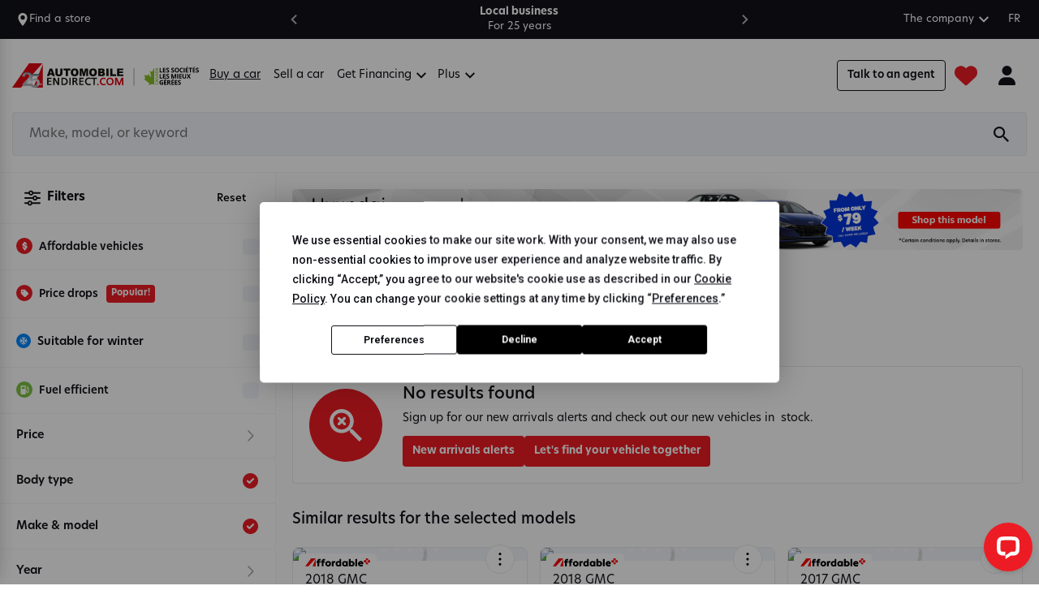

--- FILE ---
content_type: text/html; charset=utf-8
request_url: https://www.automobileendirect.com/en/used-car/gmc+canyon?bodyTypes=sedan&favorite_store=all&page=1&sortBy=date_desc
body_size: 11949
content:
<!doctype html>
    <html lang="en-CA">
        <head>
            <title>Automobile En Direct</title>
            <meta charset="utf-8">
            <meta http-equiv="x-ua-compatible" content="ie=edge">
            <meta name="viewport" content="width=device-width, initial-scale=1"/>
            <meta name="msapplication-TileColor" content="#fe000c">
            <meta name="theme-color" content="#ffffff">
            <meta name="facebook-domain-verification" content="msavfdqi1rjfaxg1zthm3fpe6nefbh" />
            <meta name="google-site-verification" content="xQ1qLZLrnI-918Q_mN8FMJO6QDcNLqmA5gIPvFmhC0A" />
            <meta name="google-site-verification" content="OnO5_GUOkTPA8xm2_osIEKqLnZ8IXQjPixRwutnVa88" />
            <meta name="google-site-verification" content="5ryS_813iKGslO16b-66LV8n1QMAZ-YVi8mJBR9PodE" />
            <meta name="format-detection" content="telephone=no">
            <link rel="apple-touch-icon" sizes="180x180" href="/apple-touch-icon.png">
            <link rel="icon" type="image/png" sizes="32x32" href="/favicon-32x32.png">
            <link rel="icon" type="image/png" sizes="16x16" href="/favicon-16x16.png">
            <link rel="manifest" href="/manifest.json">
            <link rel="mask-icon" href="/safari-pinned-tab.svg" color="#fe000c">
        </head>
        <body>
          <div id="root"></div>
          <script type="text/javascript">
            var suggested_store_id = "all";
          </script>
          <script>
            var attributes = {"options":[{"id":"bluetooth","category":"technology","title":{"fr":"Bluetooth","en":"Bluetooth"}},{"id":"jantes-aluminium","category":"exterior","title":{"fr":"Jantes aluminium","en":"Alloy wheels"}},{"id":"snavigation-gps","category":"technology","title":{"fr":"Système de navigation GPS","en":"GPS Navigation system"}},{"id":"climatisation","category":"interior","title":{"fr":"Climatisation","en":"Air Conditioning"}},{"id":"interieur-cuir","category":"interior","title":{"fr":"Intérieur cuir","en":"Leather interior"}},{"id":"demarreur-a-distance","category":"technology","title":{"fr":"Démarreur à distance","en":"Remote Start"}},{"id":"sieges-chauffants","category":"interior","title":{"fr":"Sièges chauffants","en":"Heated seats"}},{"id":"toit-vitre","category":"exterior","title":{"fr":"Toit vitré","en":"Glass roof"}},{"id":"toit-ouvrant-vision-panoramique","category":"exterior","title":{"fr":"Toit ouvrant à vision panoramique","en":"Panoramic sunroof"}},{"id":"interieur-semi-cuir","category":"interior","title":{"fr":"Intérieur semi-cuir","en":"Leatherette interior"}},{"id":"toit-ouvrant","category":"exterior","title":{"fr":"Toit ouvrant","en":"Sunroof"}}],"stores":[{"id":"saint-hubert","title":{"fr":"Saint-Hubert","en":"Saint-Hubert"},"vdpPhone":"438-793-9066","phone":"450-462-2828","trackingName":"Saint-Hubert","openingSoon":false,"inventoryRequiredDuringImport":true,"hours":{"0":{"open":{"hours":10,"minutes":0},"close":{"hours":17,"minutes":0}},"1":{"open":{"hours":9,"minutes":0},"close":{"hours":21,"minutes":0}},"2":{"open":{"hours":9,"minutes":0},"close":{"hours":21,"minutes":0}},"3":{"open":{"hours":9,"minutes":0},"close":{"hours":21,"minutes":0}},"4":{"open":{"hours":9,"minutes":0},"close":{"hours":21,"minutes":0}},"5":{"open":{"hours":9,"minutes":0},"close":{"hours":21,"minutes":0}},"6":{"open":{"hours":10,"minutes":0},"close":{"hours":17,"minutes":0}}},"images":{"maps":"https://automobileendirect.com/assets/images/static/stores/st-hubert-maps.png","main":"https://automobileendirect.com/assets/images/static/stores/saintHubert.webp","banner":"https://automobileendirect.com/assets/images/static/stores/sth.jpg","schema":"https://automobileendirect.com/assets/images/static/stores/schema-image-st-hubert.webp"},"address":{"lat":45.50869,"lng":-73.43417,"condensed":"Saint-Hubert, QC, J3Y 3M9","street":{"fr":"4645 Chemin de Chambly","en":"4645 Chemin de Chambly"},"city":{"fr":"Saint-Hubert","en":"Saint-Hubert"},"state":{"fr":"QC","en":"QC"},"zip":"J3Y 3M9","googleMapsUrl":"https://www.google.ca/maps/place/Automobile+En+Direct.com/@45.5087755,-73.4364516,17z/data=!3m1!4b1!4m5!3m4!1s0x4cc904595a428f1d:0x5641c19e056534ad!8m2!3d45.5087755!4d-73.4342629"},"count":559},{"id":"quebec","title":{"fr":"Québec","en":"Quebec"},"vdpPhone":"418-224-1457","phone":"418-224-0303","trackingName":"Quebec","openingSoon":false,"inventoryRequiredDuringImport":true,"hours":{"0":{"open":{"hours":10,"minutes":0},"close":{"hours":17,"minutes":0}},"1":{"open":{"hours":9,"minutes":0},"close":{"hours":21,"minutes":0}},"2":{"open":{"hours":9,"minutes":0},"close":{"hours":21,"minutes":0}},"3":{"open":{"hours":9,"minutes":0},"close":{"hours":21,"minutes":0}},"4":{"open":{"hours":9,"minutes":0},"close":{"hours":21,"minutes":0}},"5":{"open":{"hours":9,"minutes":0},"close":{"hours":21,"minutes":0}},"6":{"open":{"hours":10,"minutes":0},"close":{"hours":17,"minutes":0}}},"images":{"maps":"https://automobileendirect.com/assets/images/static/stores/quebec-maps.png","main":"https://automobileendirect.com/assets/images/static/stores/quebec.webp","banner":"https://automobileendirect.com/assets/images/static/stores/quebec.jpg","schema":"https://automobileendirect.com/assets/images/static/stores/schema-image-quebec.webp"},"address":{"lat":46.7927092,"lng":-71.2972283,"condensed":"Québec, QC, G1P 3X1","street":{"fr":"2400 Av. Dalton","en":"2400 Av. Dalton"},"city":{"fr":"Québec","en":"Quebec"},"state":{"fr":"QC","en":"QC"},"zip":"G1P 3X1","googleMapsUrl":"https://maps.app.goo.gl/QJ9sZ52gYTUA4zsi6"},"count":302},{"id":"saint-constant","title":{"fr":"Saint-Constant","en":"Saint-Constant"},"vdpPhone":"438-793-5400","phone":"450-638-6664","trackingName":"Saint-Constant","openingSoon":false,"inventoryRequiredDuringImport":true,"hours":{"0":{"open":{"hours":10,"minutes":0},"close":{"hours":17,"minutes":0}},"1":{"open":{"hours":9,"minutes":0},"close":{"hours":21,"minutes":0}},"2":{"open":{"hours":9,"minutes":0},"close":{"hours":21,"minutes":0}},"3":{"open":{"hours":9,"minutes":0},"close":{"hours":21,"minutes":0}},"4":{"open":{"hours":9,"minutes":0},"close":{"hours":21,"minutes":0}},"5":{"open":{"hours":9,"minutes":0},"close":{"hours":21,"minutes":0}},"6":{"open":{"hours":10,"minutes":0},"close":{"hours":17,"minutes":0}}},"images":{"maps":"https://automobileendirect.com/assets/images/static/stores/st-constant-maps.png","main":"https://automobileendirect.com/assets/images/static/stores/stConstant.webp","banner":"https://automobileendirect.com/assets/images/static/stores/stc.jpg","schema":"https://automobileendirect.com/assets/images/static/stores/schema-image-saint-constant.webp"},"nearbyStores":[{"id":"saint-hubert","distance":31.3},{"id":"ile-perrot","distance":38.7},{"id":"laval","distance":39.5},{"id":"gatineau","distance":213}],"address":{"lat":45.39075,"lng":-73.57724,"condensed":"Saint-Constant, QC, J5A 1M3","street":{"fr":"360 Route 132","en":"360 Route 132"},"city":{"fr":"Saint-Constant","en":"Saint-Constant"},"state":{"fr":"QC","en":"QC"},"zip":"J5A 1M3","googleMapsUrl":"https://www.google.ca/maps/place/Automobile+En+Direct.com+%7C+Saint-Constant/@45.3904131,-73.5747608,17z/data=!4m5!3m4!1s0x4cc9120f3885781d:0xbe15f3e524544643!8m2!3d45.3904131!4d-73.576987"},"count":349},{"id":"ile-perrot","title":{"fr":"Île-Perrot","en":"West Island"},"vdpPhone":"438-795-2986","phone":"514-425-9999","trackingName":"L'Île-Perrot","openingSoon":false,"inventoryRequiredDuringImport":true,"hours":{"0":{"open":{"hours":10,"minutes":0},"close":{"hours":17,"minutes":0}},"1":{"open":{"hours":9,"minutes":0},"close":{"hours":21,"minutes":0}},"2":{"open":{"hours":9,"minutes":0},"close":{"hours":21,"minutes":0}},"3":{"open":{"hours":9,"minutes":0},"close":{"hours":21,"minutes":0}},"4":{"open":{"hours":9,"minutes":0},"close":{"hours":21,"minutes":0}},"5":{"open":{"hours":9,"minutes":0},"close":{"hours":21,"minutes":0}},"6":{"open":{"hours":10,"minutes":0},"close":{"hours":17,"minutes":0}}},"images":{"maps":"https://automobileendirect.com/assets/images/static/stores/west-island-maps.png","main":"https://automobileendirect.com/assets/images/static/stores/ilePerrot.webp","banner":"https://automobileendirect.com/assets/images/static/stores/perrot.jpg","schema":"https://automobileendirect.com/assets/images/static/stores/schema-image-ile-perrot.webp"},"address":{"lat":45.39186,"lng":-73.96586,"condensed":"L'Île-Perrot, QC, J7V 7X4","street":{"fr":"1 Boulevard Don-Quichotte","en":"1 Boulevard Don-Quichotte"},"city":{"fr":"Île-Perrot","en":"Île-Perrot"},"state":{"fr":"QC","en":"QC"},"zip":"J7V 7X4","googleMapsUrl":"https://www.google.ca/maps/place/Automobile+en+Direct.com+%7C+%C3%8Ele-Perrot/@45.3918267,-73.9681586,17z/data=!3m1!4b1!4m5!3m4!1s0x4cc93812f7a56af3:0xafe615d99147e8a5!8m2!3d45.3918267!4d-73.9659699"},"count":213},{"id":"laval","title":{"fr":"Laval","en":"Laval"},"vdpPhone":"450-999-1488","phone":"450-231-4700","trackingName":"Laval","openingSoon":false,"inventoryRequiredDuringImport":true,"hours":{"0":{"open":{"hours":10,"minutes":0},"close":{"hours":17,"minutes":0}},"1":{"open":{"hours":9,"minutes":0},"close":{"hours":21,"minutes":0}},"2":{"open":{"hours":9,"minutes":0},"close":{"hours":21,"minutes":0}},"3":{"open":{"hours":9,"minutes":0},"close":{"hours":21,"minutes":0}},"4":{"open":{"hours":9,"minutes":0},"close":{"hours":21,"minutes":0}},"5":{"open":{"hours":9,"minutes":0},"close":{"hours":21,"minutes":0}},"6":{"open":{"hours":10,"minutes":0},"close":{"hours":17,"minutes":0}}},"images":{"maps":"https://automobileendirect.com/assets/images/static/stores/laval-maps.png","main":"https://automobileendirect.com/assets/images/static/stores/laval.webp","banner":"https://automobileendirect.com/assets/images/static/stores/laval.jpg","schema":"https://automobileendirect.com/assets/images/static/stores/schema-image-laval.webp"},"address":{"lat":45.58193,"lng":-73.78025,"condensed":"Laval, QC, H7P 1T2","street":{"fr":"2885 Boulevard Dagenais O","en":"2885 Boulevard Dagenais O"},"city":{"fr":"Laval","en":"Laval"},"state":{"fr":"QC","en":"QC"},"zip":"H7P 1T2","googleMapsUrl":"https://www.google.ca/maps/place/Automobile+en+Direct.com/@45.5819854,-73.783309,17z/data=!4m12!1m6!3m5!1s0x4cc9256133724f65:0x78a5cde6d15e7a05!2sAutomobile+en+Direct.com!8m2!3d45.5819854!4d-73.7811203!3m4!1s0x4cc9256133724f65:0x78a5cde6d15e7a05!8m2!3d45.5819854!4d-73.7811203"},"count":468},{"id":"gatineau","title":{"fr":"Gatineau","en":"Gatineau"},"vdpPhone":"438-794-8046","phone":"819-303-2503","trackingName":"Gatineau","openingSoon":false,"inventoryRequiredDuringImport":true,"hours":{"0":{"open":{"hours":10,"minutes":0},"close":{"hours":17,"minutes":0}},"1":{"open":{"hours":9,"minutes":0},"close":{"hours":21,"minutes":0}},"2":{"open":{"hours":9,"minutes":0},"close":{"hours":21,"minutes":0}},"3":{"open":{"hours":9,"minutes":0},"close":{"hours":21,"minutes":0}},"4":{"open":{"hours":9,"minutes":0},"close":{"hours":21,"minutes":0}},"5":{"open":{"hours":9,"minutes":0},"close":{"hours":21,"minutes":0}},"6":{"open":{"hours":10,"minutes":0},"close":{"hours":17,"minutes":0}}},"images":{"maps":"https://automobileendirect.com/assets/images/static/stores/gatineau-maps.png","main":"https://automobileendirect.com/assets/images/static/stores/gatineau.webp","banner":"https://automobileendirect.com/assets/images/static/stores/gatineau.jpg","schema":"https://automobileendirect.com/assets/images/static/stores/schema-image-gatineau.webp"},"address":{"lat":45.4675791,"lng":-75.7370623,"condensed":"Gatineau, QC, J8Z 1T3","street":{"fr":"960 Blvd. Saint-Joseph","en":"960 Blvd. Saint-Joseph"},"city":{"fr":"Gatineau","en":"Gatineau"},"state":{"fr":"QC","en":"QC"},"zip":"J8Z 1T3","googleMapsUrl":"https://www.google.ca/maps/place/960+Bd+Saint-Joseph,+Gatineau,+QC+J8Z+1T3/@45.4675791,-75.7396372,17z/data=!3m1!4b1!4m6!3m5!1s0x4cce1cad6228c40b:0x7a68701c1897ae59!8m2!3d45.4675791!4d-75.7370623!16s%2Fg%2F11b8v5p0rr?entry=ttu"},"count":272}],"tractions":[{"id":"propulsion","title":{"fr":"Propulsion","en":"Rear-wheel drive"},"mapFrom":["propulsion"]},{"id":"traction-avant","title":{"fr":"Traction avant","en":"Front-wheel drive"},"mapFrom":["traction-avant"]},{"id":"traction-integrale","title":{"fr":"4 roues motrices / intégrale","en":"Four-wheel drive / All-wheel drive"},"mapFrom":["traction-integrale","4-roues-motrices"]}],"fuels":[{"id":"electric","title":{"fr":"Électrique","en":"Electric"},"mapFrom":["Électrique","Electric Fuel System"]},{"id":"gasoline","title":{"fr":"Essence","en":"Gasoline"},"mapFrom":["Essence","Ordinaire sans plomb","Super sans plomb","Flexible","Gas","Gasoline Fuel","Flex Fuel","Carburant DEssence","Gasoline"]},{"id":"diesel","title":{"fr":"Diesel","en":"Diesel"},"mapFrom":["Diésel","Diesel Fuel"]},{"id":"hybrid","title":{"fr":"Hybride","en":"Hybrid"},"mapFrom":["Hybride","Gasoline Hybrid","Hybrid Fuel"]},{"id":"plug-in-hybrid","title":{"fr":"Plug-In Hybride","en":"Plug-In Hybrid"},"mapFrom":["Plug-In Hybrid"]}],"colors":[{"id":"noir","title":{"fr":"Noir","en":"Black"},"hex":"#000000","mapFrom":["noir"]},{"id":"gris","title":{"fr":"Gris","en":"Grey"},"hex":"#91a3b0","mapFrom":["gris","argent","charbon"]},{"id":"blanc","title":{"fr":"Blanc","en":"White"},"hex":"#ffffff","mapFrom":["blanc"]},{"id":"bleu","title":{"fr":"Bleu","en":"Blue"},"hex":"#0000CD","mapFrom":["bleu"]},{"id":"rouge","title":{"fr":"Rouge","en":"Red"},"hex":"#8B0000","mapFrom":["rouge"]},{"id":"warm","title":{"fr":"Couleurs chaudes","en":"Warm colors"},"hex":"#ffa500","mapFrom":["beige","copper","bronze","brun","or","orange","creme","taupe"]},{"id":"others","title":{"fr":"Autres","en":"Others"},"hex":"linear-gradient(45deg, rgba(90,255,163,1) 0%, rgba(180,84,255,1) 100%)","mapFrom":["jaune","mauve","vert","bourgogne"]}],"cylinders":[{"id":"3","title":{"fr":"3 cylindres","en":"3 cylinders"},"mapFrom":[]},{"id":"4","title":{"fr":"4 cylindres","en":"4 cylinders"},"mapFrom":[]},{"id":"5","title":{"fr":"5 cylindres","en":"5 cylinders"},"mapFrom":[]},{"id":"6","title":{"fr":"6 cylindres","en":"6 cylinders"},"mapFrom":[]},{"id":"8","title":{"fr":"8 cylindres","en":"8 cylinders"},"mapFrom":[]}],"bodyTypes":[{"id":"suv-sport-utility","order":0,"title":{"fr":"VUS","en":"SUV"}},{"id":"sedan","order":1,"title":{"fr":"Berline","en":"Sedan"}},{"id":"truck","order":2,"title":{"fr":"Camion","en":"Truck"}},{"id":"convertible","order":5,"title":{"fr":"Décapotable ou cabriolet","en":"Convertible"}},{"id":"hatchback","order":3,"title":{"fr":"À hayon","en":"Hatchback"}},{"id":"commercial","order":7,"title":{"fr":"Véhicule commercial","en":"Commercial vehicle"}},{"id":"minivan","order":4,"title":{"fr":"Fourgonnette","en":"Minivan"}},{"id":"station-wagon","order":6,"title":{"fr":"Familiale","en":"Wagon"}},{"id":"coupe","order":5,"title":{"fr":"Coupé","en":"Coupe"}}],"transmissions":[{"id":"automatic","title":{"fr":"Automatique","en":"Automatic"},"mapFrom":["Automatique","Automatique 4 vitesses avec auto-shift","Automatique 5 vitesses avec auto-shift","Automatique 6 vitesses avec auto-shift","Automatique 7 vitesses avec auto-shift","Automatique 8 vitesses avec auto-shift","Automatique 9 vitesses avec auto-shift","Automatique 10 vitesses avec auto-shift","Automatique 11 vitesses avec auto-shift","Automatique 12 vitesses avec auto-shift","4 Vitesses","Automatique à 4 Vitesses","Automatique à 5 Vitesses","Automatique à 6 Vitesses","Automatique à 7 Vitesses","Automatique à 8 Vitesses","Automatique à 9 Vitesses","Automatique à 10 Vitesses","Automatique à 11 Vitesses","Automatique à 12 Vitesses","CVT","Variable","Automatic"]},{"id":"manual","title":{"fr":"Manuelle","en":"Manual"},"mapFrom":["Manuel à 4 Vitesses","Manuel à 5 Vitesses","Manuel à 6 Vitesses","Manuel à 7 Vitesses","Manuel à 8 Vitesses","Manuel à 9 Vitesses","Manuel à 10 Vitesses","Manuelle","Manual"]}],"places":[{"id":"2","title":{"fr":"2 places","en":"2 seats"},"mapFrom":[]},{"id":"3","title":{"fr":"3 places","en":"3 seats"},"mapFrom":[]},{"id":"4","title":{"fr":"4 places","en":"4 seats"},"mapFrom":[]},{"id":"5","title":{"fr":"5 places","en":"5 seats"},"mapFrom":[]},{"id":"6","title":{"fr":"6 places","en":"6 seats"},"mapFrom":[]},{"id":"7","title":{"fr":"7 places","en":"7 seats"},"mapFrom":[]},{"id":"8","title":{"fr":"8 places","en":"8 seats"},"mapFrom":[]},{"id":"9+","title":{"fr":"9 places et +","en":"9+ seats"},"mapFrom":[]}],"models":[{"title":"Civic","mapFrom":["Civic","Civic Coupe","Civic Sedan","Civic Hatchback"]},{"title":"Accord","mapFrom":["Accord","Accord Sedan"]},{"title":"A5","mapFrom":["A5","A5 Coupe","A5 Cabriolet"]},{"title":"S3","mapFrom":["S3","S3 Sedan"]},{"title":"S5","mapFrom":["S5","S5 Coupe","S5 Sportback"]},{"title":"Corolla","mapFrom":["Corolla","Corolla Hatchback"]},{"title":"Jetta","mapFrom":["Jetta","Jetta Sedan"]},{"title":"Transit","mapFrom":["Transit","Transit Cargo Van","Transit Connect","Transit Van"]},{"title":"Qashqai","mapFrom":["Rogue Sport"]}],"specialPrices":[{"id":"priceDrop","title":{"fr":"Soldes","en":"Sales"},"mapFrom":[]},{"id":"affordablePlus","title":{"fr":"Aubaines+","en":"Affordable+"},"mapFrom":[]},{"id":"notAffordablePlus","title":{"fr":"Véhicules certifiés","en":"Certified vehicles"},"mapFrom":[]},{"id":"winterReady","title":{"fr":"Adaptés à l'hiver","en":"Suitable for winter"},"mapFrom":[]},{"id":"winterTires","title":{"fr":"Pneus d'hiver","en":"Winter tires"},"mapFrom":[]},{"id":"roulezVert","title":{"fr":"Roulez Vert","en":"Roulez Vert"},"mapFrom":[]},{"id":"blackFriday","title":{"fr":"Vendredi fou","en":"Black friday"},"mapFrom":[]},{"id":"belowMarket","title":{"fr":"Sous le prix du marché","en":"Below market price"},"mapFrom":[]},{"id":"newArrivals","title":{"fr":"Nouveaux arrivages","en":"New arrivals"},"mapFrom":[]},{"id":"electricVehicles","title":{"fr":"Véhicules électriques","en":"Electric vehicles"},"mapFrom":[]},{"id":"fuelEfficient","title":{"fr":"Faible consommation","en":"Fuel efficient"},"mapFrom":[]}],"categories":[{"id":"adventure","title":{"fr":"Aventure & Plein air","en":"Adventure & Outdoors"}},{"id":"outdoor","title":{"fr":"Camping & Nautique","en":"Camping & Boating"}},{"id":"family-trip","title":{"fr":"Familial","en":"Family size"}},{"id":"good-weather","title":{"fr":"Beau temps","en":"Good weather"}},{"id":"road-trip","title":{"fr":"Road trip","en":"Road trip"}},{"id":"*","title":{"fr":"*","en":"*"}},{"id":"specializedCredit","title":{"fr":"Crédit spécialisé","en":"Specialized credit"}},{"id":"inStorage","title":{"fr":"En stockage","en":"In storage"}},{"id":"inPreparation","title":{"fr":"En préparation","en":"In preparation"}},{"id":"lossLeader","title":{"fr":"Certifiés SPL","en":"Certified SPL"}},{"id":"staffPick","title":{"fr":"Coup de coeur","en":"Employee's favorites"}},{"id":"meltingPrices","title":{"fr":"Fonte de prix","en":"Melting prices"}},{"id":"springSale","title":{"fr":"Grand solde printanier","en":"Our great spring sale"}},{"id":"seasonalSale","title":{"fr":"Solde fin de saison","en":"End of season sale"}},{"id":"muscleCar","title":{"fr":"Faites grande impression","en":"Make a big impression"}},{"id":"luxury","title":{"fr":"Luxe","en":"Luxury"}}],"years":{"min":2013,"max":2026},"prices":{"min":0,"max":250000},"kilometers":{"min":0,"max":220000},"makes":[{"id":"acura","title":"Acura","count":11,"models":[{"id":"tlx","title":"TLX","count":7},{"id":"mdx","title":"MDX","count":2},{"id":"rdx","title":"RDX","count":0},{"id":"ilx","title":"ILX","count":1},{"id":"integra","title":"Integra","count":1}]},{"id":"alfa-romeo","title":"Alfa Romeo","count":15,"models":[{"id":"stelvio","title":"Stelvio","count":9},{"id":"giulia","title":"Giulia","count":6},{"id":"tonale","title":"Tonale","count":0}]},{"id":"audi","title":"Audi","count":142,"models":[{"id":"a4-sedan","title":"A4 Sedan","count":5},{"id":"a4","title":"A4","count":11},{"id":"q3","title":"Q3","count":33},{"id":"a5","title":"A5","count":2},{"id":"a6","title":"A6","count":0},{"id":"s4-sedan","title":"S4 Sedan","count":0},{"id":"q5","title":"Q5","count":35},{"id":"sq5","title":"SQ5","count":4},{"id":"q7","title":"Q7","count":15},{"id":"tts","title":"TTS","count":0},{"id":"s5","title":"S5","count":3},{"id":"a5-sportback","title":"A5 Sportback","count":6},{"id":"allroad","title":"Allroad","count":0},{"id":"a7","title":"A7","count":0},{"id":"a3-sedan","title":"A3 Sedan","count":4},{"id":"a3","title":"A3","count":7},{"id":"rs-5","title":"RS 5","count":0},{"id":"s3","title":"S3","count":1},{"id":"a3-sportback-e-tron","title":"A3 Sportback e-tron","count":1},{"id":"a4-allroad","title":"A4 allroad","count":1},{"id":"s4","title":"S4","count":1},{"id":"a3-e-tron","title":"A3 e-tron","count":0},{"id":"s6","title":"S6","count":0},{"id":"a7-sportback","title":"A7 Sportback","count":2},{"id":"rs-3-sedan","title":"RS 3 Sedan","count":0},{"id":"rs3","title":"RS3","count":0},{"id":"rs-3","title":"RS 3","count":0},{"id":"a3-cabriolet","title":"A3 Cabriolet","count":1},{"id":"tt","title":"TT","count":0},{"id":"e-tron","title":"E-tron","count":4},{"id":"q8","title":"Q8","count":0},{"id":"q4-e-tron","title":"Q4 e-tron","count":3},{"id":"q5-sportback","title":"Q5 Sportback","count":0},{"id":"s5-cabriolet","title":"S5 Cabriolet","count":0},{"id":"r8","title":"R8","count":0},{"id":"q5e","title":"Q5E","count":0},{"id":"a6-sedan","title":"A6 Sedan","count":0},{"id":"e-tron-sportback","title":"E-tron Sportback","count":1},{"id":"q4-e-tron-sportback","title":"Q4 e-tron Sportback","count":0},{"id":"sq5-sportback","title":"SQ5 Sportback","count":2}]},{"id":"bmw","title":"BMW","count":43,"models":[{"id":"5-series","title":"5 Series","count":0},{"id":"x5","title":"X5","count":0},{"id":"3-series","title":"3 Series","count":6},{"id":"i3","title":"I3","count":3},{"id":"4-series","title":"4 Series","count":6},{"id":"2-series","title":"2 Series","count":5},{"id":"x3","title":"X3","count":4},{"id":"x1","title":"X1","count":11},{"id":"6-series","title":"6 Series","count":0},{"id":"7-series","title":"7 Series","count":0},{"id":"x6","title":"X6","count":1},{"id":"m2","title":"M2","count":0},{"id":"x4","title":"X4","count":0},{"id":"z4","title":"Z4","count":0},{"id":"x5-edrive","title":"X5 eDrive","count":0},{"id":"x2","title":"X2","count":6},{"id":"m5","title":"M5","count":0},{"id":"3-series-gran-turismo","title":"3 Series Gran Turismo","count":0},{"id":"m4","title":"M4","count":0},{"id":"x6-m","title":"X6 M","count":0},{"id":"ix","title":"IX","count":1},{"id":"x4-m","title":"X4 M","count":0},{"id":"x3-m40i","title":"X3 M40i","count":0},{"id":"x7","title":"X7","count":0}]},{"id":"brp","title":"BRP","count":0,"models":[{"id":"sea-doo","title":"Sea-doo","count":0}]},{"id":"buick","title":"Buick","count":42,"models":[{"id":"envision","title":"Envision","count":6},{"id":"encore","title":"Encore","count":13},{"id":"verano","title":"Verano","count":0},{"id":"regal-sportback","title":"Regal Sportback","count":0},{"id":"encore-gx","title":"Encore GX","count":12},{"id":"regal","title":"Regal","count":0},{"id":"enclave","title":"Enclave","count":0},{"id":"lacrosse","title":"LaCrosse","count":0},{"id":"envista","title":"Envista","count":11}]},{"id":"cadillac","title":"Cadillac","count":9,"models":[{"id":"xts","title":"XTS","count":0},{"id":"cts-sedan","title":"CTS Sedan","count":0},{"id":"xt5","title":"XT5","count":2},{"id":"ats-sedan","title":"ATS Sedan","count":0},{"id":"ct4","title":"CT4","count":0},{"id":"ats","title":"ATS","count":0},{"id":"ats-v-coupe","title":"ATS-V Coupe","count":0},{"id":"xt4","title":"XT4","count":2},{"id":"cts","title":"CTS","count":0},{"id":"ats-coupe","title":"ATS Coupe","count":0},{"id":"escalade","title":"Escalade","count":0},{"id":"srx","title":"SRX","count":0},{"id":"xt6","title":"XT6","count":1},{"id":"ct5","title":"CT5","count":0},{"id":"lyriq","title":"LYRIQ","count":4},{"id":"ct4-v","title":"CT4-V","count":0},{"id":"escalade-esv","title":"Escalade ESV","count":0}]},{"id":"can-am","title":"CAN-AM","count":0,"models":[{"id":"ryker","title":"Ryker","count":0},{"id":"spyder","title":"Spyder","count":0}]},{"id":"canam","title":"Canam","count":0,"models":[{"id":"spyder","title":"Spyder","count":0}]},{"id":"chevrolet","title":"Chevrolet","count":139,"models":[{"id":"silverado-1500","title":"Silverado 1500","count":7},{"id":"cruze","title":"Cruze","count":5},{"id":"volt","title":"Volt","count":3},{"id":"silverado-2500hd","title":"Silverado 2500HD","count":1},{"id":"spark","title":"Spark","count":6},{"id":"camaro","title":"Camaro","count":4},{"id":"malibu","title":"Malibu","count":21},{"id":"sonic","title":"Sonic","count":0},{"id":"colorado","title":"Colorado","count":12},{"id":"equinox","title":"Equinox","count":13},{"id":"trax","title":"Trax","count":9},{"id":"blazer","title":"Blazer","count":12},{"id":"cruze-limited","title":"Cruze Limited","count":0},{"id":"trailblazer","title":"Trailblazer","count":14},{"id":"bolt-ev","title":"Bolt EV","count":11},{"id":"express-cargo-van","title":"Express Cargo Van","count":2},{"id":"tahoe","title":"Tahoe","count":0},{"id":"spark-ev","title":"Spark EV","count":0},{"id":"express","title":"Express","count":0},{"id":"silverado-3500hd","title":"Silverado 3500HD","count":0},{"id":"traverse","title":"Traverse","count":4},{"id":"suburban","title":"Suburban","count":0},{"id":"silverado-1500-ld","title":"Silverado 1500 LD","count":0},{"id":"silverado-1500-ltd","title":"Silverado 1500 LTD","count":0},{"id":"malibu-limited","title":"Malibu Limited","count":0},{"id":"bolt-euv","title":"Bolt EUV","count":13},{"id":"impala","title":"Impala","count":0},{"id":"corvette","title":"Corvette","count":0},{"id":"silverado-1500-lt","title":"Silverado 1500 LT","count":0},{"id":"city-express-cargo-van","title":"City Express Cargo Van","count":0},{"id":"orlando","title":"Orlando","count":0},{"id":"equinox-ev","title":"Equinox EV","count":2}]},{"id":"chrysler","title":"Chrysler","count":41,"models":[{"id":"300","title":"300","count":5},{"id":"town-and-country","title":"Town & Country","count":0},{"id":"200","title":"200","count":0},{"id":"pacifica","title":"Pacifica","count":26},{"id":"pacifica-hybrid","title":"Pacifica Hybrid","count":3},{"id":"grand-caravan","title":"Grand Caravan","count":7},{"id":"sebring","title":"Sebring","count":0},{"id":"voyager","title":"Voyager","count":0}]},{"id":"dodge","title":"Dodge","count":74,"models":[{"id":"charger","title":"Charger","count":12},{"id":"grand-caravan","title":"Grand Caravan","count":36},{"id":"durango","title":"Durango","count":7},{"id":"challenger","title":"Challenger","count":5},{"id":"journey","title":"Journey","count":4},{"id":"dart","title":"Dart","count":0},{"id":"ram-1500","title":"Ram 1500","count":0},{"id":"hornet","title":"Hornet","count":10},{"id":"dakota","title":"Dakota","count":0},{"id":"charger-daytona","title":"Charger Daytona","count":0}]},{"id":"fiat","title":"FIAT","count":1,"models":[{"id":"500x","title":"500X","count":0},{"id":"500l","title":"500L","count":0},{"id":"124-spider","title":"124 Spider","count":0},{"id":"500","title":"500","count":0},{"id":"500c","title":"500c","count":0},{"id":"500e","title":"500e","count":1}]},{"id":"fisker","title":"Fisker","count":0,"models":[{"id":"ocean","title":"Ocean","count":0}]},{"id":"ford","title":"Ford","count":214,"models":[{"id":"f-150","title":"F-150","count":39},{"id":"edge","title":"Edge","count":20},{"id":"mustang","title":"Mustang","count":35},{"id":"escape","title":"Escape","count":33},{"id":"super-duty-f-250-srw","title":"Super Duty F-250 SRW","count":0},{"id":"explorer","title":"Explorer","count":8},{"id":"focus","title":"Focus","count":2},{"id":"flex","title":"Flex","count":0},{"id":"transit","title":"Transit","count":6},{"id":"fusion-energi","title":"Fusion Energi","count":2},{"id":"ranger","title":"Ranger","count":3},{"id":"super-duty-f-550-drw","title":"Super Duty F-550 DRW","count":0},{"id":"ecosport","title":"EcoSport","count":9},{"id":"c-max-energi","title":"C-Max Energi","count":0},{"id":"fiesta","title":"Fiesta","count":0},{"id":"expedition-max","title":"Expedition Max","count":0},{"id":"fusion","title":"Fusion","count":0},{"id":"bronco","title":"Bronco","count":10},{"id":"f-250","title":"F-250","count":0},{"id":"f-550","title":"F-550","count":0},{"id":"transit-wagon","title":"Transit Wagon","count":0},{"id":"e-series-cutaway","title":"E-Series Cutaway","count":0},{"id":"e-450","title":"E-450","count":0},{"id":"super-duty-f-450-drw","title":"Super Duty F-450 DRW","count":0},{"id":"transit-cutaway","title":"Transit Cutaway","count":0},{"id":"fusion-hybrid","title":"Fusion Hybrid","count":0},{"id":"econoline-commercial-cutaway","title":"Econoline Commercial Cutaway","count":0},{"id":"mustang-mach-e","title":"Mustang Mach-E","count":18},{"id":"maverick","title":"Maverick","count":0},{"id":"bronco-sport","title":"Bronco Sport","count":10},{"id":"taurus","title":"Taurus","count":0},{"id":"transit-connect-van","title":"Transit Connect Van","count":3},{"id":"expedition","title":"Expedition","count":2},{"id":"c-max-hybrid","title":"C-Max Hybrid","count":0},{"id":"transit-passenger-wagon","title":"Transit Passenger Wagon","count":0},{"id":"escape-hybrid","title":"Escape Hybrid","count":1},{"id":"focus-electric","title":"Focus Electric","count":1},{"id":"transit-connect-wagon","title":"Transit Connect Wagon","count":0},{"id":"super-duty-f-250","title":"Super Duty F-250","count":0},{"id":"escape-plug-in","title":"Escape Plug-In","count":0},{"id":"f-150-lightning","title":"F-150 Lightning","count":4},{"id":"f-150-hybrid","title":"F-150 Hybrid","count":2},{"id":"transit-crew-van","title":"Transit Crew Van","count":0},{"id":"e-transit-cargo-van","title":"E-Transit Cargo Van","count":2},{"id":"transit-350-cutaway","title":"Transit 350 Cutaway","count":0},{"id":"super-duty-f-350-drw","title":"Super Duty F-350 DRW","count":0},{"id":"e-series","title":"E-Series","count":0},{"id":"econoline-cargo-van","title":"Econoline Cargo Van","count":0},{"id":"econoline","title":"Econoline","count":0},{"id":"e-transit","title":"E-Transit","count":0},{"id":"super-duty-f-350-srw","title":"Super Duty F-350 SRW","count":1},{"id":"escape-plug-in-hybrid","title":"Escape Plug-In Hybrid","count":2},{"id":"explorer-hybrid","title":"Explorer Hybrid","count":1},{"id":"maverick-hybrid","title":"Maverick Hybrid","count":0}]},{"id":"genesis","title":"Genesis","count":12,"models":[{"id":"g80","title":"G80","count":3},{"id":"g70","title":"G70","count":5},{"id":"gv80","title":"GV80","count":2},{"id":"gv70","title":"GV70","count":2},{"id":"gv60","title":"GV60","count":0}]},{"id":"gmc","title":"GMC","count":41,"models":[{"id":"sierra-1500","title":"Sierra 1500","count":9},{"id":"terrain","title":"Terrain","count":25},{"id":"canyon","title":"Canyon","count":4},{"id":"sierra-2500hd","title":"Sierra 2500HD","count":0},{"id":"yukon-xl","title":"Yukon XL","count":0},{"id":"sierra-1500-limited","title":"Sierra 1500 Limited","count":0},{"id":"acadia","title":"Acadia","count":2},{"id":"sierra-3500hd","title":"Sierra 3500HD","count":0},{"id":"savana-cargo-van","title":"Savana Cargo Van","count":0},{"id":"savana","title":"Savana","count":0},{"id":"sierra-2500-denali","title":"Sierra 2500 DENALI","count":0},{"id":"sierra-2500","title":"Sierra 2500","count":0},{"id":"savana-commercial-cutaway","title":"Savana Commercial Cutaway","count":0},{"id":"yukon","title":"Yukon","count":0},{"id":"sierra-3500","title":"Sierra 3500","count":0},{"id":"savana-2500","title":"Savana 2500","count":0},{"id":"savana-3500","title":"Savana 3500","count":0},{"id":"savana-1500","title":"Savana 1500","count":1}]},{"id":"honda","title":"Honda","count":92,"models":[{"id":"pilot","title":"Pilot","count":5},{"id":"cr-v","title":"CR-V","count":17},{"id":"accord","title":"Accord","count":9},{"id":"civic","title":"Civic","count":33},{"id":"odyssey","title":"Odyssey","count":6},{"id":"hr-v","title":"HR-V","count":6},{"id":"civic-type-r","title":"Civic Type R","count":1},{"id":"passport","title":"Passport","count":4},{"id":"ridgeline","title":"Ridgeline","count":3},{"id":"fit","title":"Fit","count":1},{"id":"insight","title":"Insight","count":0},{"id":"civic-si","title":"Civic Si","count":0},{"id":"accord-hybrid","title":"Accord Hybrid","count":1},{"id":"accord-coupe","title":"Accord Coupe","count":0},{"id":"civic-si-sedan","title":"Civic Si Sedan","count":2},{"id":"civic-si-coupe","title":"Civic Si Coupe","count":0},{"id":"clarity-plug-in-hybrid","title":"Clarity Plug-In Hybrid","count":2},{"id":"civic-sdn","title":"Civic Sdn","count":0},{"id":"clarity","title":"Clarity","count":0},{"id":"clarity-plug-in","title":"Clarity Plug-In","count":0},{"id":"cr-v-hybrid","title":"CR-V Hybrid","count":2}]},{"id":"hyundai","title":"Hyundai","count":193,"models":[{"id":"ioniq-electric-plus","title":"Ioniq Electric Plus","count":1},{"id":"accent","title":"Accent","count":2},{"id":"tucson","title":"Tucson","count":27},{"id":"elantra","title":"Elantra","count":55},{"id":"genesis-sedan","title":"Genesis Sedan","count":0},{"id":"santa-fe-sport","title":"Santa Fe Sport","count":4},{"id":"santa-fe","title":"Santa Fe","count":6},{"id":"ioniq-hybrid","title":"Ioniq Hybrid","count":0},{"id":"genesis","title":"Genesis","count":1},{"id":"kona","title":"Kona","count":25},{"id":"sonata","title":"Sonata","count":9},{"id":"ioniq-electric","title":"Ioniq Electric","count":2},{"id":"sonata-plug-in-hybrid","title":"Sonata Plug-In Hybrid","count":0},{"id":"elantra-gt","title":"Elantra GT","count":0},{"id":"ioniq-plug-in-hybrid","title":"Ioniq Plug-In Hybrid","count":1},{"id":"santa-fe-xl","title":"Santa Fe XL","count":6},{"id":"veloster","title":"Veloster","count":2},{"id":"venue","title":"Venue","count":13},{"id":"genesis-coupe","title":"Genesis Coupe","count":0},{"id":"sonata-hybrid","title":"Sonata Hybrid","count":0},{"id":"kona-electric","title":"Kona Electric","count":9},{"id":"santa-fe-hybrid","title":"Santa Fe Hybrid","count":4},{"id":"palisade","title":"Palisade","count":5},{"id":"elantra-coupe","title":"Elantra Coupe","count":0},{"id":"santa-fe-plug-in-hybrid","title":"Santa Fe Plug-In Hybrid","count":2},{"id":"tucson-plug-in-hybrid","title":"Tucson Plug-In Hybrid","count":0},{"id":"tucson-hybrid","title":"Tucson Hybrid","count":3},{"id":"elantra-hybrid","title":"Elantra Hybrid","count":2},{"id":"ioniq-5","title":"IONIQ 5","count":3},{"id":"ioniq-plug-in","title":"Ioniq Plug-In","count":0},{"id":"sonata-plug-in","title":"Sonata Plug-In","count":0},{"id":"santa-cruz","title":"Santa Cruz","count":3},{"id":"ioniq","title":"Ioniq","count":0},{"id":"elantra-n","title":"Elantra N","count":2},{"id":"ioniq-6","title":"IONIQ 6","count":2},{"id":"kona-n","title":"Kona N","count":0},{"id":"veloster-n","title":"Veloster N","count":3},{"id":"santa-fe-plug-in","title":"Santa Fe Plug-In","count":0},{"id":"ioniq-9","title":"IONIQ 9","count":1}]},{"id":"infiniti","title":"INFINITI","count":33,"models":[{"id":"q60","title":"Q60","count":2},{"id":"qx60","title":"QX60","count":5},{"id":"qx30","title":"QX30","count":2},{"id":"qx50","title":"QX50","count":14},{"id":"q50","title":"Q50","count":7},{"id":"qx70","title":"QX70","count":0},{"id":"qx80","title":"QX80","count":0},{"id":"q60-convertible","title":"Q60 Convertible","count":0},{"id":"q70","title":"Q70","count":0},{"id":"q60-coupe","title":"Q60 Coupe","count":0},{"id":"qx55","title":"QX55","count":3},{"id":"ex37","title":"EX37","count":0}]},{"id":"jaguar","title":"Jaguar","count":8,"models":[{"id":"f-type","title":"F-TYPE","count":1},{"id":"e-pace","title":"E-PACE","count":0},{"id":"f-pace","title":"F-PACE","count":3},{"id":"xe","title":"XE","count":0},{"id":"xf","title":"XF","count":0},{"id":"i-pace","title":"I-PACE","count":4}]},{"id":"jeep","title":"Jeep","count":44,"models":[{"id":"grand-cherokee","title":"Grand Cherokee","count":8},{"id":"wrangler","title":"Wrangler","count":4},{"id":"cherokee","title":"Cherokee","count":10},{"id":"wrangler-unlimited","title":"Wrangler Unlimited","count":0},{"id":"compass","title":"Compass","count":13},{"id":"renegade","title":"Renegade","count":2},{"id":"wrangler-jk","title":"Wrangler JK","count":0},{"id":"patriot","title":"Patriot","count":0},{"id":"gladiator","title":"Gladiator","count":0},{"id":"wrangler-4xe","title":"Wrangler 4xe","count":3},{"id":"grand-cherokee-l","title":"Grand Cherokee L","count":2},{"id":"wrangler-jk-unlimited","title":"Wrangler JK Unlimited","count":0},{"id":"wagoneer","title":"Wagoneer","count":0},{"id":"grand-wagoneer","title":"Grand Wagoneer","count":0},{"id":"grand-cherokee-4xe","title":"Grand Cherokee 4xe","count":1},{"id":"grand-cherokee-wk","title":"Grand Cherokee WK","count":1}]},{"id":"kia","title":"Kia","count":161,"models":[{"id":"sportage","title":"Sportage","count":24},{"id":"sedona","title":"Sedona","count":15},{"id":"sorento","title":"Sorento","count":15},{"id":"soul","title":"Soul","count":4},{"id":"niro","title":"Niro","count":5},{"id":"forte","title":"Forte","count":13},{"id":"telluride","title":"Telluride","count":6},{"id":"optima","title":"Optima","count":2},{"id":"seltos","title":"Seltos","count":30},{"id":"rio","title":"Rio","count":1},{"id":"rio-5-door","title":"Rio 5-Door","count":5},{"id":"optima-plug-in-hybrid","title":"Optima Plug-In Hybrid","count":0},{"id":"forte5","title":"Forte5","count":2},{"id":"cadenza","title":"Cadenza","count":2},{"id":"forte-5-door","title":"Forte 5-Door","count":0},{"id":"rondo","title":"Rondo","count":0},{"id":"optima-hybrid","title":"Optima Hybrid","count":1},{"id":"forte-koup","title":"Forte Koup","count":0},{"id":"rio-5","title":"Rio 5","count":3},{"id":"stinger","title":"Stinger","count":2},{"id":"soul-ev","title":"Soul EV","count":10},{"id":"k900","title":"K900","count":0},{"id":"forte-5","title":"Forte 5","count":1},{"id":"k5","title":"K5","count":1},{"id":"niro-ev","title":"Niro EV","count":11},{"id":"niro-plug-in-hybrid","title":"Niro Plug-In Hybrid","count":0},{"id":"carnival","title":"Carnival","count":3},{"id":"niro-hybrid","title":"Niro Hybrid","count":0},{"id":"sportage-hybrid","title":"Sportage Hybrid","count":1},{"id":"sorento-hybrid","title":"Sorento Hybrid","count":0},{"id":"ev6","title":"EV6","count":2},{"id":"niro-plug-in","title":"Niro Plug-In","count":0},{"id":"optima-plug-in","title":"Optima Plug-In","count":0},{"id":"sportage-plug-in-hybrid","title":"Sportage Plug-In Hybrid","count":0},{"id":"sportage-plug-in","title":"Sportage Plug-In","count":0},{"id":"sorento-plug-in-hybrid","title":"Sorento Plug-In Hybrid","count":1},{"id":"rio5","title":"Rio5","count":0},{"id":"k4","title":"K4","count":1}]},{"id":"land-rover","title":"Land Rover","count":17,"models":[{"id":"range-rover-evoque","title":"Range Rover Evoque","count":3},{"id":"discovery","title":"Discovery","count":2},{"id":"discovery-sport","title":"Discovery Sport","count":3},{"id":"range-rover-velar","title":"Range Rover Velar","count":4},{"id":"range-rover","title":"Range Rover","count":1},{"id":"range-rover-sport","title":"Range Rover Sport","count":4},{"id":"defender","title":"Defender","count":0}]},{"id":"lexus","title":"Lexus","count":7,"models":[{"id":"nx","title":"NX","count":3},{"id":"rx-350","title":"RX 350","count":0},{"id":"is","title":"IS","count":3},{"id":"is-300","title":"IS 300","count":0},{"id":"rx","title":"RX","count":1},{"id":"ux","title":"UX","count":0},{"id":"rc","title":"RC","count":0},{"id":"rc-f","title":"RC F","count":0},{"id":"gs-350","title":"GS 350","count":0},{"id":"is-350","title":"IS 350","count":0},{"id":"nx-200t","title":"NX 200t","count":0},{"id":"gs","title":"GS","count":0},{"id":"is-250","title":"IS 250","count":0},{"id":"ct","title":"CT","count":0},{"id":"es-350","title":"ES 350","count":0},{"id":"es","title":"ES","count":0},{"id":"ct-200h","title":"CT 200h","count":0},{"id":"nx-300h","title":"NX 300h","count":0}]},{"id":"lincoln","title":"Lincoln","count":27,"models":[{"id":"mkz","title":"MKZ","count":1},{"id":"mkc","title":"MKC","count":1},{"id":"corsair","title":"Corsair","count":11},{"id":"continental","title":"Continental","count":0},{"id":"mkt","title":"MKT","count":0},{"id":"mkx","title":"MKX","count":1},{"id":"nautilus","title":"Nautilus","count":10},{"id":"aviator","title":"Aviator","count":2},{"id":"mks","title":"MKS","count":0},{"id":"navigator","title":"Navigator","count":1}]},{"id":"maserati","title":"Maserati","count":0,"models":[{"id":"quattroporte","title":"Quattroporte","count":0}]},{"id":"mazda","title":"Mazda","count":77,"models":[{"id":"mazda3","title":"Mazda3","count":13},{"id":"cx-5","title":"CX-5","count":16},{"id":"cx-3","title":"CX-3","count":10},{"id":"cx-9","title":"CX-9","count":8},{"id":"mazda3-sedan","title":"Mazda3 Sedan","count":0},{"id":"mazda3-5-door","title":"Mazda3 5-Door","count":0},{"id":"mazda3-4-door","title":"Mazda3 4-Door","count":0},{"id":"mazda3-sport","title":"Mazda3 Sport","count":10},{"id":"mazda6","title":"Mazda6","count":2},{"id":"cx-30","title":"CX-30","count":7},{"id":"mx-5","title":"MX-5","count":3},{"id":"mx-5-rf","title":"MX-5 RF","count":0},{"id":"mazda5","title":"Mazda5","count":0},{"id":"mazda2","title":"Mazda2","count":0},{"id":"cx-50","title":"CX-50","count":0},{"id":"3-sport","title":"3 Sport","count":0},{"id":"6","title":"6","count":0},{"id":"3","title":"3","count":0},{"id":"mx-5-miata-rf","title":"MX-5 Miata RF","count":0},{"id":"mx-5-miata","title":"MX-5 Miata","count":0},{"id":"mazda3-hatchback","title":"Mazda3 Hatchback","count":0},{"id":"mx-30-ev","title":"MX-30 EV","count":8},{"id":"cx-90-phev","title":"CX-90 PHEV","count":0},{"id":"cx-90-mhev","title":"CX-90 MHEV","count":0}]},{"id":"mercedes-benz","title":"Mercedes-Benz","count":16,"models":[{"id":"metris-cargo-van","title":"Metris Cargo Van","count":0},{"id":"cla","title":"CLA","count":1},{"id":"gla","title":"GLA","count":5},{"id":"gle","title":"GLE","count":0},{"id":"b-class","title":"B-Class","count":0},{"id":"e-class","title":"E-Class","count":0},{"id":"c-class","title":"C-Class","count":3},{"id":"cls-class","title":"CLS-Class","count":0},{"id":"gle-class","title":"GLE-Class","count":0},{"id":"gla-class","title":"GLA-Class","count":0},{"id":"glc","title":"GLC","count":4},{"id":"clk-class","title":"CLK-Class","count":0},{"id":"slk-class","title":"SLK-Class","count":0},{"id":"metris-passenger-van","title":"Metris Passenger Van","count":0},{"id":"s-class","title":"S-Class","count":0},{"id":"glk-class","title":"GLK-Class","count":0},{"id":"metris","title":"Metris","count":0},{"id":"glc-class","title":"GLC-Class","count":0},{"id":"sprinter-cargo-vans","title":"Sprinter Cargo Vans","count":0},{"id":"sprinter","title":"Sprinter","count":0},{"id":"cla-class","title":"CLA-class","count":0},{"id":"m-class","title":"M-Class","count":0},{"id":"slk","title":"SLK","count":0},{"id":"glb","title":"GLB","count":1},{"id":"a-class","title":"A-Class","count":2},{"id":"glk","title":"GLK","count":0},{"id":"gla-4matic","title":"GLA 4MATIC","count":0},{"id":"sprinter-cargo-van","title":"Sprinter Cargo Van","count":0},{"id":"cla-35","title":"CLA 35","count":0},{"id":"glc43","title":"GLC43","count":0},{"id":"eqb","title":"EQB","count":0},{"id":"gl-class","title":"GL-Class","count":0},{"id":"metris-van","title":"Metris  Van","count":0}]},{"id":"mini","title":"MINI","count":9,"models":[{"id":"cooper-clubman","title":"Cooper Clubman","count":0},{"id":"cooper-hardtop","title":"Cooper Hardtop","count":0},{"id":"cooper-countryman","title":"Cooper Countryman","count":0},{"id":"cooper-hardtop-5-door","title":"Cooper Hardtop 5 Door","count":0},{"id":"5-door","title":"5 Door","count":1},{"id":"hardtop-4-door","title":"Hardtop 4 Door","count":0},{"id":"clubman","title":"Clubman","count":0},{"id":"hardtop-2-door","title":"Hardtop 2 Door","count":0},{"id":"cooper-hardtop-4-door","title":"Cooper Hardtop 4 Door","count":0},{"id":"3-door","title":"3 Door","count":0},{"id":"cooper","title":"Cooper","count":5},{"id":"convertible","title":"Convertible","count":0},{"id":"cooper-convertible","title":"Cooper Convertible","count":1},{"id":"countryman","title":"Countryman","count":2},{"id":"cooper-paceman","title":"Cooper Paceman","count":0},{"id":"cooper-electric","title":"Cooper Electric","count":0}]},{"id":"mitsubishi","title":"Mitsubishi","count":39,"models":[{"id":"rvr","title":"RVR","count":14},{"id":"outlander","title":"Outlander","count":6},{"id":"mirage","title":"Mirage","count":4},{"id":"eclipse-cross","title":"Eclipse Cross","count":6},{"id":"lancer","title":"Lancer","count":0},{"id":"mirage-g4","title":"Mirage G4","count":0},{"id":"outlander-phev","title":"Outlander PHEV","count":7},{"id":"lancer-evolution","title":"Lancer Evolution","count":0},{"id":"lancer-sportback","title":"Lancer Sportback","count":0},{"id":"fuso","title":"FUSO","count":1},{"id":"i-miev","title":"I-MiEV","count":1}]},{"id":"nissan","title":"Nissan","count":275,"models":[{"id":"leaf","title":"LEAF","count":15},{"id":"rogue","title":"Rogue","count":93},{"id":"qashqai","title":"Qashqai","count":39},{"id":"micra","title":"Micra","count":6},{"id":"nv200-compact-cargo","title":"NV200 Compact Cargo","count":0},{"id":"sentra","title":"Sentra","count":34},{"id":"pathfinder","title":"Pathfinder","count":10},{"id":"kicks","title":"Kicks","count":46},{"id":"versa-note","title":"Versa Note","count":2},{"id":"murano","title":"Murano","count":11},{"id":"altima","title":"Altima","count":3},{"id":"juke","title":"JUKE","count":0},{"id":"nv200","title":"NV200","count":0},{"id":"titan-xd","title":"Titan XD","count":0},{"id":"370z-coupe","title":"370Z Coupe","count":0},{"id":"frontier","title":"Frontier","count":1},{"id":"nv-cargo","title":"NV Cargo","count":0},{"id":"370z","title":"370Z","count":2},{"id":"nv2500","title":"NV2500","count":0},{"id":"versa","title":"Versa","count":8},{"id":"titan","title":"Titan","count":1},{"id":"xterra","title":"Xterra","count":0},{"id":"maxima","title":"Maxima","count":1},{"id":"armada","title":"Armada","count":1},{"id":"370z-roadster","title":"370Z Roadster","count":0},{"id":"ariya","title":"ARIYA","count":2},{"id":"z","title":"Z","count":0},{"id":"kicks-play","title":"Kicks Play","count":0}]},{"id":"polestar","title":"Polestar","count":6,"models":[{"id":"2","title":"2","count":6}]},{"id":"pontiac","title":"Pontiac","count":0,"models":[{"id":"montana-sv6","title":"Montana SV6","count":0},{"id":"solstice","title":"Solstice","count":0}]},{"id":"porsche","title":"Porsche","count":4,"models":[{"id":"macan","title":"Macan","count":1},{"id":"cayenne","title":"Cayenne","count":3},{"id":"cayman","title":"Cayman","count":0},{"id":"911","title":"911","count":0},{"id":"boxster","title":"Boxster","count":0},{"id":"718-cayman","title":"718 Cayman","count":0}]},{"id":"ram","title":"Ram","count":28,"models":[{"id":"2500","title":"2500","count":0},{"id":"1500","title":"1500","count":11},{"id":"1500-classic","title":"1500 Classic","count":13},{"id":"promaster-cargo-van","title":"ProMaster Cargo Van","count":3},{"id":"3500","title":"3500","count":1},{"id":"promaster-city-wagon","title":"ProMaster City Wagon","count":0},{"id":"promaster-city","title":"ProMaster City","count":0},{"id":"promaster-city-cargo-van","title":"ProMaster City Cargo Van","count":0},{"id":"promaster","title":"ProMaster","count":0},{"id":"5500-chassis-cab","title":"5500 Chassis Cab","count":0},{"id":"5500-chassis","title":"5500 Chassis","count":0}]},{"id":"rivian","title":"Rivian","count":0,"models":[{"id":"r1s","title":"R1S","count":0}]},{"id":"scion","title":"Scion","count":0,"models":[{"id":"tc","title":"TC","count":0},{"id":"im","title":"IM","count":0},{"id":"fr-s","title":"FR-S","count":0},{"id":"xb","title":"XB","count":0}]},{"id":"smart","title":"Smart","count":0,"models":[{"id":"fortwo","title":"Fortwo","count":0},{"id":"fortwo-electric-drive","title":"Fortwo electric drive","count":0},{"id":"fortwo-electric","title":"Fortwo electric","count":0},{"id":"eq-fortwo","title":"EQ fortwo","count":0}]},{"id":"subaru","title":"Subaru","count":51,"models":[{"id":"impreza","title":"Impreza","count":2},{"id":"legacy","title":"Legacy","count":2},{"id":"xv-crosstrek","title":"XV Crosstrek","count":0},{"id":"forester","title":"Forester","count":7},{"id":"wrx","title":"WRX","count":12},{"id":"outback","title":"Outback","count":10},{"id":"ascent","title":"Ascent","count":1},{"id":"crosstrek","title":"Crosstrek","count":10},{"id":"brz","title":"BRZ","count":5},{"id":"xv-crosstrek-hybrid","title":"XV Crosstrek Hybrid","count":0},{"id":"impreza-wagon","title":"Impreza Wagon","count":0},{"id":"crosstrek-plug-in-hybrid","title":"Crosstrek Plug-in Hybrid","count":1},{"id":"solterra","title":"Solterra","count":1}]},{"id":"suzuki","title":"Suzuki","count":0,"models":[{"id":"sx4-hatchback","title":"SX4 Hatchback","count":0}]},{"id":"tesla","title":"Tesla","count":66,"models":[{"id":"model-s","title":"Model S","count":1},{"id":"model-x","title":"Model X","count":4},{"id":"model-3","title":"Model 3","count":42},{"id":"model-y","title":"Model Y","count":19},{"id":"cybertruck","title":"Cybertruck","count":0}]},{"id":"toyota","title":"Toyota","count":101,"models":[{"id":"tundra","title":"Tundra","count":0},{"id":"yaris","title":"Yaris","count":1},{"id":"corolla","title":"Corolla","count":48},{"id":"c-hr","title":"C-HR","count":5},{"id":"prius-c","title":"Prius c","count":0},{"id":"rav4","title":"RAV4","count":15},{"id":"yaris-hatchback","title":"Yaris Hatchback","count":0},{"id":"avalon","title":"Avalon","count":0},{"id":"venza","title":"Venza","count":1},{"id":"sienna","title":"Sienna","count":3},{"id":"camry","title":"Camry","count":4},{"id":"highlander","title":"Highlander","count":4},{"id":"86","title":"86","count":0},{"id":"prius-prime","title":"Prius Prime","count":5},{"id":"camry-hybrid","title":"Camry Hybrid","count":1},{"id":"corolla-im","title":"Corolla iM","count":0},{"id":"yaris-sedan","title":"Yaris Sedan","count":0},{"id":"rav4-prime","title":"RAV4 Prime","count":1},{"id":"rav4-hybrid","title":"RAV4 Hybrid","count":2},{"id":"tacoma","title":"Tacoma","count":1},{"id":"4runner","title":"4Runner","count":0},{"id":"4runner","title":"4Runner","count":0},{"id":"highlander-hybrid","title":"Highlander Hybrid","count":0},{"id":"corolla-hatchback-se-ameliorer","title":"Corolla Hatchback SE Améliorer","count":0},{"id":"prius","title":"Prius","count":1},{"id":"prius-v","title":"Prius v","count":0},{"id":"prius-v","title":"Prius v","count":0},{"id":"matrix","title":"Matrix","count":0},{"id":"corolla-cross","title":"Corolla Cross","count":4},{"id":"bz4x","title":"BZ4X","count":3},{"id":"gr86","title":"GR86","count":1},{"id":"tundra-4wd-truck","title":"Tundra 4WD Truck","count":0},{"id":"gr-supra","title":"GR Supra","count":0},{"id":"corolla-hybrid","title":"Corolla Hybrid","count":1},{"id":"tundra-hybrid","title":"Tundra Hybrid","count":0}]},{"id":"vinfast","title":"VinFast","count":0,"models":[{"id":"vf-8","title":"VF 8","count":0}]},{"id":"volkswagen","title":"Volkswagen","count":91,"models":[{"id":"atlas-cross-sport","title":"Atlas Cross Sport","count":5},{"id":"tiguan","title":"Tiguan","count":30},{"id":"jetta","title":"Jetta","count":13},{"id":"passat","title":"Passat","count":3},{"id":"golf","title":"Golf","count":4},{"id":"golf-r","title":"Golf R","count":2},{"id":"golf-sportwagen","title":"Golf SportWagen","count":0},{"id":"golf-alltrack","title":"Golf Alltrack","count":1},{"id":"golf-gti","title":"Golf GTI","count":3},{"id":"touareg","title":"Touareg","count":0},{"id":"beetle-convertible","title":"Beetle Convertible","count":0},{"id":"cc","title":"CC","count":0},{"id":"atlas","title":"Atlas","count":6},{"id":"eos","title":"Eos","count":0},{"id":"beetle","title":"Beetle","count":0},{"id":"e-golf","title":"E-Golf","count":3},{"id":"golf-sportwagon","title":"Golf Sportwagon","count":0},{"id":"beetle-coupe","title":"Beetle Coupe","count":0},{"id":"golf-wagon","title":"Golf Wagon","count":0},{"id":"taos","title":"Taos","count":13},{"id":"id.4","title":"ID.4","count":7},{"id":"arteon","title":"Arteon","count":0},{"id":"jetta-gli","title":"Jetta GLI","count":1}]},{"id":"volvo","title":"Volvo","count":34,"models":[{"id":"xc90","title":"XC90","count":7},{"id":"xc90-hybrid","title":"XC90 Hybrid","count":0},{"id":"s60","title":"S60","count":2},{"id":"v90","title":"V90","count":0},{"id":"xc60","title":"XC60","count":9},{"id":"s90","title":"S90","count":0},{"id":"v60","title":"V60","count":3},{"id":"xc40","title":"XC40","count":7},{"id":"c70","title":"C70","count":0},{"id":"xc70","title":"XC70","count":0},{"id":"v60-cross-country","title":"V60 Cross Country","count":1},{"id":"v90-cross-country","title":"V90 Cross Country","count":0},{"id":"xc40-recharge","title":"XC40 Recharge","count":0},{"id":"xc40-recharge-pure-electric","title":"XC40 Recharge Pure Electric","count":2},{"id":"xc40-electric","title":"XC40 Electric","count":0},{"id":"xc90-recharge","title":"XC90 Recharge","count":0},{"id":"xc60-recharge","title":"XC60 Recharge","count":3},{"id":"s60-cross-country","title":"S60 Cross Country","count":0}]}],"boxLengths":[{"id":"5.5","title":{"fr":"Boîte de 5.5 pieds","en":"5.5' Box"},"value":5.5},{"id":"5.6","title":{"fr":"Boîte de 5.6 pieds","en":"5.6' Box"},"value":5.6},{"id":"5.7","title":{"fr":"Boîte de 5.7 pieds","en":"5.7' Box"},"value":5.7},{"id":"6","title":{"fr":"Boîte de 6 pieds","en":"6' Box"},"value":6},{"id":"6.3","title":{"fr":"Boîte de 6.3 pieds","en":"6.3' Box"},"value":6.3},{"id":"6.5","title":{"fr":"Boîte de 6.5 pieds","en":"6.5' Box"},"value":6.5}],"electricRanges":{"min":0,"max":581}};
          </script>
          <script src="/assets/js/bundle.759a90fed5ff1383c4b0.js"></script>
          <script src="https://sdk.autoverify.com/f39ba22a-ba2c-4397-bee9-1fe017487dd8/sdk.min.js" defer></script>
        </body>
    </html>

--- FILE ---
content_type: text/html;charset=UTF-8
request_url: https://api.autoverify.com/autoverify/render-widget?callback=autoverify.init&key=93e9e0ff-a662-4baf-af9b-70af6fb5b35f&payload=%5B%7B%22reference_class_name%22%3A%22av_widget__reference-1%22%2C%22product_type%22%3A%22credit%22%2C%22tracker_id%22%3A1%2C%22widget_type%22%3A%22default%22%2C%22language%22%3A%22en_CA%22%2C%22partner_business_id%22%3A%22674dff74-d8d7-45f8-b844-4ceba197c5f4%22%2C%22vin%22%3Anull%2C%22purchase_price%22%3Anull%2C%22condition%22%3A%22new%22%2C%22font_family%22%3Anull%2C%22title_text%22%3Anull%2C%22subtitle_text%22%3Anull%2C%22button_text%22%3Anull%2C%22text_color%22%3Anull%2C%22background_color%22%3Anull%2C%22button_text_color%22%3Anull%2C%22button_background_color%22%3Anull%7D%2C%7B%22reference_class_name%22%3A%22av_widget__reference-2%22%2C%22product_type%22%3A%22tradein%22%2C%22tracker_id%22%3A2%2C%22widget_type%22%3A%22default%22%2C%22language%22%3A%22en_CA%22%2C%22partner_business_id%22%3A%22674dff74-d8d7-45f8-b844-4ceba197c5f4%22%2C%22vin%22%3Anull%2C%22purchase_price%22%3Anull%2C%22condition%22%3A%22new%22%2C%22widget_title%22%3Anull%2C%22widget_style%22%3A%22kia-dark%22%7D%5D&deviceType=desktop
body_size: 1289
content:
autoverify.init({"widgets":[{"tracker_id":1,"reference_class_name":"av_widget__reference-1","modal_url":"https:\/\/app.autoverify.com\/#\/desktop\/credit?key=93e9e0ff-a662-4baf-af9b-70af6fb5b35f&external_id=674dff74-d8d7-45f8-b844-4ceba197c5f4&referrer_url=aHR0cHM6Ly93d3cuYXV0b21vYmlsZWVuZGlyZWN0LmNvbS9lbi91c2VkLWNhci9nbWMrY2FueW9uP2JvZHlUeXBlcz1zZWRhbiZmYXZvcml0ZV9zdG9yZT1hbGwmcGFnZT0xJnNvcnRCeT1kYXRlX2Rlc2M%3D&language=en_CA&condition=new","modal_url_mobile":"https:\/\/app.autoverify.com\/#\/mobile\/credit?key=93e9e0ff-a662-4baf-af9b-70af6fb5b35f&external_id=674dff74-d8d7-45f8-b844-4ceba197c5f4&referrer_url=aHR0cHM6Ly93d3cuYXV0b21vYmlsZWVuZGlyZWN0LmNvbS9lbi91c2VkLWNhci9nbWMrY2FueW9uP2JvZHlUeXBlcz1zZWRhbiZmYXZvcml0ZV9zdG9yZT1hbGwmcGFnZT0xJnNvcnRCeT1kYXRlX2Rlc2M%3D&language=en_CA&condition=new","html":"<div class=\"av_modal__button credsii-widget-container credsii-widget__default en_CA\" style=\"display:block;max-width: 470px;min-width:300px;width: 100%;cursor: pointer;position: relative;overflow: hidden;height:auto;\">\n    <div class=\"credsii-widget credsii-widget-default\">\n        <div class=\"credsii-widget__desktop\">\n            <div class=\"credsii-widget__body\">\n                <div class=\"credsii-widget__cta\">\n                    <div class=\"credsii-widget__cta-left\">\n                        <p class=\"main-text\">What's My Credit Score? <br>Can I Get Financing?<\/p>\n                                                    <div class=\"sponsorship-icons desktop\">\n                                                                                                            <img src=\"https:\/\/api.autoverify.com\/assets\/images\/logos\/TDC-logo.png\" alt=\"Logos of major banks\" width=\"25\" height=\"25\">\n                                                                                                                                                <img src=\"https:\/\/api.autoverify.com\/assets\/images\/logos\/BNS-logo.png\" alt=\"Logos of major banks\" width=\"25\" height=\"25\">\n                                                                                                                                                <img src=\"https:\/\/api.autoverify.com\/assets\/images\/logos\/DSJ-logo.png\" alt=\"Logos of major banks\" width=\"25\" height=\"25\">\n                                                                                                    <span> + more<\/span>\n                            <\/div>\n                                            <\/div>\n                    <div class=\"credsii-widget__cta-right\">\n                        <div class=\"credsii-modal__button btn-brand\">Free Credit Check<\/div>\n                                                    <span class=\"button-sub-text\">(This won&#039;t affect your credit score)<\/span>\n                                            <\/div>\n                <\/div>\n            <\/div>\n        <\/div>\n    <\/div>\n    <div class=\"credsii-widget credsii-widget-mobile\">\n        <div class=\"credsii-widget__body\">\n            <div class=\"credsii-widget__cta\">\n                <p class=\"main-text\">What's My Credit Score? <br>Can I Get Financing?<\/p>\n                                    <div class=\"sponsorship-icons desktop\">\n                                                                                    <img src=\"https:\/\/api.autoverify.com\/assets\/images\/logos\/TDC-logo.png\" alt=\"\" width=\"20\" height=\"20\">\n                                                                                                                <img src=\"https:\/\/api.autoverify.com\/assets\/images\/logos\/BNS-logo.png\" alt=\"\" width=\"20\" height=\"20\">\n                                                                                                                <img src=\"https:\/\/api.autoverify.com\/assets\/images\/logos\/DSJ-logo.png\" alt=\"\" width=\"20\" height=\"20\">\n                                                                            <span> + more<\/span>\n                    <\/div>\n                            <\/div>\n            <div class=\"credsii-widget__button-container\">\n                <div class=\"credsii-modal__button btn-brand\">Free Credit Check<\/div>\n                                    <span class=\"button-sub-text\">(This won&#039;t affect your credit score)<\/span>\n                            <\/div>\n        <\/div>\n    <\/div>\n<\/div>\n"},{"tracker_id":2,"reference_class_name":"av_widget__reference-2","modal_url":"https:\/\/app.autoverify.com\/#\/desktop\/tradein?key=93e9e0ff-a662-4baf-af9b-70af6fb5b35f&external_id=674dff74-d8d7-45f8-b844-4ceba197c5f4&referrer_url=aHR0cHM6Ly93d3cuYXV0b21vYmlsZWVuZGlyZWN0LmNvbS9lbi91c2VkLWNhci9nbWMrY2FueW9uP2JvZHlUeXBlcz1zZWRhbiZmYXZvcml0ZV9zdG9yZT1hbGwmcGFnZT0xJnNvcnRCeT1kYXRlX2Rlc2M%3D&language=en_CA&condition=new","modal_url_mobile":"https:\/\/app.autoverify.com\/#\/mobile\/tradein?key=93e9e0ff-a662-4baf-af9b-70af6fb5b35f&external_id=674dff74-d8d7-45f8-b844-4ceba197c5f4&referrer_url=aHR0cHM6Ly93d3cuYXV0b21vYmlsZWVuZGlyZWN0LmNvbS9lbi91c2VkLWNhci9nbWMrY2FueW9uP2JvZHlUeXBlcz1zZWRhbiZmYXZvcml0ZV9zdG9yZT1hbGwmcGFnZT0xJnNvcnRCeT1kYXRlX2Rlc2M%3D&language=en_CA&condition=new","html":"<div class=\"tradesii-widget tradesii-widget__kia-dark tradesii-typography\">\n  <div class=\"tradesii-widget-md\">\n    <div class=\"tradesii-widget__desktop\">\n      <div class=\"tradesii-widget__body\" style=\"background-color: #ed3833\">\n        <div class=\"tradesii-widget__cta\">\n          <p>Value your trade<\/p>\n        <\/div>\n        <div class=\"tradesii-widget__input\">\n          <input type=\"text\" name=\"\" value=\"\"  class=\"av_tradein_autocomplete\"  placeholder=\"Enter the Year, Make, and Model\">\n        <\/div>\n        <div class=\"tradesii-widget__logo\">\n                            <\/div>\n      <\/div>\n    <\/div>\n  <\/div>\n  <div class=\"av_modal__button tradesii-widget-mobile\">\n    <div class=\"tradesii-widget__body\" style=\"background-color: #ed3833\">\n      <div class=\"tradesii-widget__cta\">\n        <p>Find the Value of Your Trade<\/p>\n      <\/div>\n      <div class=\"tradesii-widget__button-container\" >\n        <a href=\"javascript:void(0);\" class=\"tradesii-widget__button tradesii-modal__button\">Select your vehicle<\/a>\n      <\/div>\n      <div class=\"tradesii-widget__logo\">\n                      <\/div>\n    <\/div>\n  <\/div>\n<\/div>","floatingPosition":{"floatTop":100,"floatLeft":60,"floatRight":0,"floatBottom":0},"widgetType":"default","tradein_source":"carfax"}],"config":[{"product_type":"credit","tracker_id":1,"modal_url":"https:\/\/app.autoverify.com\/#\/desktop\/credit?key=93e9e0ff-a662-4baf-af9b-70af6fb5b35f&external_id=674dff74-d8d7-45f8-b844-4ceba197c5f4&referrer_url=aHR0cHM6Ly93d3cuYXV0b21vYmlsZWVuZGlyZWN0LmNvbS9lbi91c2VkLWNhci9nbWMrY2FueW9uP2JvZHlUeXBlcz1zZWRhbiZmYXZvcml0ZV9zdG9yZT1hbGwmcGFnZT0xJnNvcnRCeT1kYXRlX2Rlc2M%3D&language=en_CA&condition=new","modal_url_mobile":"https:\/\/app.autoverify.com\/#\/mobile\/credit?key=93e9e0ff-a662-4baf-af9b-70af6fb5b35f&external_id=674dff74-d8d7-45f8-b844-4ceba197c5f4&referrer_url=aHR0cHM6Ly93d3cuYXV0b21vYmlsZWVuZGlyZWN0LmNvbS9lbi91c2VkLWNhci9nbWMrY2FueW9uP2JvZHlUeXBlcz1zZWRhbiZmYXZvcml0ZV9zdG9yZT1hbGwmcGFnZT0xJnNvcnRCeT1kYXRlX2Rlc2M%3D&language=en_CA&condition=new"},{"product_type":"tradein","tracker_id":2,"modal_url":"https:\/\/app.autoverify.com\/#\/desktop\/tradein?key=93e9e0ff-a662-4baf-af9b-70af6fb5b35f&external_id=674dff74-d8d7-45f8-b844-4ceba197c5f4&referrer_url=aHR0cHM6Ly93d3cuYXV0b21vYmlsZWVuZGlyZWN0LmNvbS9lbi91c2VkLWNhci9nbWMrY2FueW9uP2JvZHlUeXBlcz1zZWRhbiZmYXZvcml0ZV9zdG9yZT1hbGwmcGFnZT0xJnNvcnRCeT1kYXRlX2Rlc2M%3D&language=en_CA&condition=new","modal_url_mobile":"https:\/\/app.autoverify.com\/#\/mobile\/tradein?key=93e9e0ff-a662-4baf-af9b-70af6fb5b35f&external_id=674dff74-d8d7-45f8-b844-4ceba197c5f4&referrer_url=aHR0cHM6Ly93d3cuYXV0b21vYmlsZWVuZGlyZWN0LmNvbS9lbi91c2VkLWNhci9nbWMrY2FueW9uP2JvZHlUeXBlcz1zZWRhbiZmYXZvcml0ZV9zdG9yZT1hbGwmcGFnZT0xJnNvcnRCeT1kYXRlX2Rlc2M%3D&language=en_CA&condition=new"}],"stylesheets":[]})

--- FILE ---
content_type: text/css
request_url: https://api.autoverify.com/styles/credit-widget-manifest.css
body_size: 1228
content:
.btn-brand, .text-link {
  font-family: Muli, sans-serif
}

.btn-brand:hover, .text-link:focus, .text-link:hover {
  text-decoration: none
}

.credsii-widget__default .credsii-widget__cta {
  overflow: hidden
}

@font-face {
  font-family: Muli;
  font-style: normal;
  font-weight: 300;
  src: local('Muli Light'), local('Muli-Light'), url(https://fonts.gstatic.com/s/muli/v12/7Au_p_0qiz-adZnkOCX2yg.ttf) format('truetype')
}

@font-face {
  font-family: Muli;
  font-style: normal;
  font-weight: 400;
  src: local('Muli Regular'), local('Muli-Regular'), url(https://fonts.gstatic.com/s/muli/v12/7Auwp_0qiz-afTLGKA.ttf) format('truetype')
}

@font-face {
  font-family: Muli;
  font-style: normal;
  font-weight: 900;
  src: local('Muli Black'), local('Muli-Black'), url(https://fonts.gstatic.com/s/muli/v12/7Au_p_0qiz-adbHhOCX2yg.ttf) format('truetype')
}

@font-face {
  font-family: Oswald;
  font-style: normal;
  font-weight: 400;
  src: local('Oswald Regular'), local('Oswald-Regular'), url(https://fonts.gstatic.com/s/oswald/v16/TK3iWkUHHAIjg752GT8D.ttf) format('truetype')
}

@font-face {
  font-family: Oswald;
  font-style: normal;
  font-weight: 700;
  src: local('Oswald Bold'), local('Oswald-Bold'), url(https://fonts.gstatic.com/s/oswald/v16/TK3hWkUHHAIjg75-ohoTus9H.ttf) format('truetype')
}

@font-face {
  font-family: 'Bradley Hand ITC TT';
  src: url(https://cdn.credsii.com/fonts/BradleyHandITCTTBold.eot);
  src: url(https://cdn.credsii.com/fonts/BradleyHandITCTTBold.eot?#iefix) format("embedded-opentype"), url(https://cdn.credsii.com/fonts/BradleyHandITCTTBold.woff2) format("woff2"), url(https://cdn.credsii.com/fonts/BradleyHandITCTTBold.woff) format("woff"), url(https://cdn.credsii.com/fonts/BradleyHandITCTTBold.ttf) format("truetype"), url(https://cdn.credsii.com/fonts/BradleyHandITCTTBold.svg#BradleyHandITCTTBold) format("svg");
  font-weight: 700;
  font-style: normal
}

.btn-brand {
  border-radius: 0;
  border: none;
  background: #ffdb27;
  background: linear-gradient(0deg, #f3cb00 0, #f8cf00 50%, #ffdb27 51%);
  color: #fff;
  font-weight: 800;
  padding: 10px 25px;
  transition: all .3s ease 0s
}

.btn-full {
  display: block;
  width: 100%;
  font-size: 18px
}

.credsii-widget {
  background-color: #fff;
  border: 2px solid #e8e8e8;
  -webkit-border-radius: 5px;
  -moz-border-radius: 5px;
  border-radius: 5px
}

.credsii-widget__default .credsii-widget-default {
  padding: 14px 15px
}

.credsii-widget__default .credsii-widget__cta-left {
  float: left;
  width: 62%
}

.credsii-widget__default .credsii-widget__cta-right {
  float: right;
  width: 38%;
  text-align: center
}

.credsii-widget__default .main-text {
  font-family: Oswald, sans-serif !important;
  font-weight: 700 !important;
  font-size: 20px !important;
  color: #333 !important;
  text-transform: uppercase !important;
  line-height: 1.2 !important;
  margin-bottom: 10px !important;
  margin-top: 5px !important
}

.credsii-widget__default .sponsorship-icons {
  font-family: Muli, sans-serif;
  font-weight: 300;
  color: #5F5F5F;
  font-size: 12px;
  display: flex;
  flex-wrap: wrap;
}

@media (max-width: 469px) {
  .credsii-widget__default .sponsorship-icons {
    justify-content: center;
    margin: 5px 0 5px 0;
  }
}

.credsii-widget__default .sponsorship-icons img {
  margin-right: 5px;
  width: 27px;
  height: 27px;
}

.credsii-widget__default .sponsorship-icons span {
  vertical-align: super;
  margin-left: 5px
}

.credsii-widget__default .credsii-modal__button {
  font-family: Muli, sans-serif;
  font-weight: 900;
  font-size: 12px;
  padding: 10px 20px;
  margin-top: 25px;
  color: #333
}

.credsii-widget__default .button-sub-text {
  display: block;
  font-family: "Bradley Hand ITC TT", sans-serif;
  color: #898989;
  margin-top: 5px;
  font-size: 12px
}

.credsii-widget__default .credsii-widget__footer {
  clear: both;
  text-align: center;
  font-family: Muli, sans-serif;
  font-weight: 900;
  font-size: 18px;
  color: #606060
}

.credsii-widget__default .credsii-widget-mobile {
  padding: 8px 20px;
  text-align: center
}

.credsii-widget__default .credsii-widget-mobile .credsii-widget__cta .main-text {
  font-family: Oswald, sans-serif !important;
  font-weight: 700 !important;
  font-size: 21px !important;
  color: #333 !important;
  text-transform: uppercase !important;
  line-height: 1.2 !important;
  margin-top: 0 !important;
  margin-bottom: 2px !important
}

.credsii-widget__default .credsii-widget-mobile .credsii-widget__button-container .credsii-modal__button {
  margin: 2px auto 0;
  width: 70%
}

.credsii-widget__default.fr .credsii-widget-mobile .credsii-widget__body p {
  font-size: 19px !important
}

.credsii-widget-mobile {
  display: none
}

@media (max-width: 469px) {
  .credsii-widget-default {
    display: none
  }

  .credsii-widget-mobile {
    display: block
  }
}

/*
   Clear the modal close button :before & :after.
   This is a temporary solution. We will move the close button into iframe
*/
#av_modal__close-button:before, #av_modal__close-button:after {
  display: none !important;
}


--- FILE ---
content_type: text/css
request_url: https://api.autoverify.com/styles/custom-font-definitions.css
body_size: 446
content:
@font-face {
  font-family: 'Montserrat';
  font-style: normal
}

@font-face {
  font-family: 'AudiType-Normal';
  src: url('https://cdn.tradesii.com/fonts/AudiTypeScreen-Normal.ttf');
  font-style: normal
}

@font-face {
  font-family: 'AudiType-Bold';
  src: url('https://cdn.tradesii.com/fonts/AudiTypeScreen-Bold.ttf');
  font-style: normal
}

@font-face {
  font-family: 'Porsche Black';
  src: url('https://cdn.tradesii.com/fonts/porsche-black.ttf');
  font-style: normal
}

@font-face {
  font-family: 'Porsche Bold';
  src: url('https://cdn.tradesii.com/fonts/porsche-bold.ttf');
  font-style: normal
}

@font-face {
  font-family: 'Porsche Light';
  src: url('https://cdn.tradesii.com/fonts/porsche-light.ttf');
  font-style: normal
}

@font-face {
  font-family: 'Mercedes-Benz';
  src: url('https://cdn.tradesii.com/fonts/CorporateACon-Reg.ttf');
  font-style: normal
}

@font-face {
  font-family: 'Mercedes-Benz-S';
  src: url('https://cdn.tradesii.com/fonts/CorporateS-Regular.otf');
  font-style: normal
}

@font-face {
  font-family: 'VW Regular';
  src: url('https://cdn.tradesii.com/fonts/VWHeadWeb-Regular.ttf');
  font-style: normal
}

@font-face {
  font-family: 'VW Bold';
  src: url('https://cdn.tradesii.com/fonts/VWHeadWeb-Bold.ttf');
  font-style: normal
}

@font-face {
  font-family: 'Museo-sans';
  src: url('https://cdn.tradesii.com/fonts/Museo-Sans.woff');
  font-style: normal
}

@font-face {
  font-family: 'Museo-Sans italic';
  src: url('https://cdn.tradesii.com/fonts/Museo-Sans-Italic.otf');
  font-style: normal
}

@font-face {
  font-family: 'Jaguar';
  src: url('https://cdn.tradesii.com/fonts/JLREmeric-Regular.otf');
  font-style: normal
}

@font-face {
  font-family: 'Nobel-bold';
  src: url('https://cdn.tradesii.com/fonts/NOBDI.TTF');
  font-style: normal
}

@font-face {
  font-family: 'MINISerif-regular';
  src: url('https://cdn.tradesii.com/fonts/MINISerif-Regular.ttf');
  font-style: normal
}

@font-face {
  font-family: 'MINISerif-bold';
  src: url('https://cdn.tradesii.com/fonts/MINISerif-Bold.ttf');
  font-style: normal
}

@font-face {
  font-family: 'GenesisSansHeadOffice-Light';
  src: url('https://cdn.tradesii.com/fonts/GenesisSansHeadOffice-Light.ttf');
  font-style: normal
}

@font-face {
  font-family: 'GenesisSansHeadOffice-Regular';
  src: url('https://cdn.tradesii.com/fonts/GenesisSansHeadOffice-Regular.ttf');
  font-style: normal
}

@font-face {
  font-family: 'GenesisSansTextOffice-Regular';
  src: url('https://cdn.tradesii.com/fonts/GenesisSansTextOffice-Regular.ttf');
  font-style: normal
}

@font-face {
  font-family: 'Antenna-Regular';
  src: url('https://cdn.credsii.com/fonts/Antenna-Regular.woff2') format("woff2");
  font-style: normal
}

@font-face {
  font-family: 'Antenna-Bold';
  src: url('https://cdn.credsii.com/fonts/Antenna-Bold.woff2') format("woff2");
  font-weight: 700;
  font-style: normal
}

@font-face {
  font-family: 'Lincoln-Custom';
  src: url('https://cdn.tradesii.com/fonts/LincolnMillerB-Black.woff2') format("woff2");
  font-style: normal
}

@font-face {
  font-family: 'ProximaNovaSemibold';
  src: url('https://cdn.tradesii.com/fonts/ProximaNova-Sbold.ttf') format('truetype');
  font-weight: normal;
  font-style: normal;
}

@font-face {
  font-family: 'ProximaNovaRegular';
  src: url('https://cdn.tradesii.com/fonts/ProximaNova-Regular.ttf') format('truetype');
  font-weight: normal;
  font-style: normal;
}


--- FILE ---
content_type: text/css
request_url: https://api.autoverify.com/styles/tradein-widget-rebuild.css
body_size: 5337
content:
.tradesii-widget__genesis-edmonton .tradesii-widget__button-container {
  background: #000
}

.tradesii-widget__genesis-edmonton .tradesii-widget__button-container a {
  font-family: GenesisSansTextOffice-Regular, Arial, sans-serif;
  color: #fff
}

.tradesii-widget__genesis-edmonton .tradesii-widget__header {
  background: #a36b4f
}

.tradesii-widget__genesis-edmonton .tradesii-widget__header p {
  font-family: GenesisSansTextOffice-Regular, Arial, sans-serif;
  color: #fff
}

.tradesii-widget__genesis-edmonton .tradesii-widget__body {
  background: #a36b4f
}

.tradesii-widget__genesis-edmonton .tradesii-widget__body p {
  font-family: GenesisSansHeadOffice-Regular, Arial, sans-serif;
  color: #fff
}

.tradesii-widget__genesis-edmonton .tradesii-widget__button a {
  color: #fff
}

.tradesii-widget__genesis-edmonton .tradesii-widget__button a:active, .tradesii-widget__genesis-edmonton .tradesii-widget__button a:focus, .tradesii-widget__genesis-edmonton .tradesii-widget__button a:hover {
  color: #fff
}

.tradesii-widget__humberview .tradesii-widget__button-container {
  background: #fff
}

.tradesii-widget__humberview .tradesii-widget__button-container a {
  color: #939597
}

.tradesii-widget__humberview .tradesii-widget__header {
  background: #dcdcdc
}

.tradesii-widget__humberview .tradesii-widget__header p {
  color: #333
}

.tradesii-widget__humberview .tradesii-widget__body {
  background: #00aeef
}

.tradesii-widget__humberview .tradesii-widget__body p {
  color: #333
}

.tradesii-widget__humberview .tradesii-widget__button a {
  color: #fff
}

.tradesii-widget__humberview .tradesii-widget__button a:active, .tradesii-widget__humberview .tradesii-widget__button a:focus, .tradesii-widget__humberview .tradesii-widget__button a:hover {
  color: #fff
}

.tradesii-widget__humberview .tradesii-widget-mobile .tradesii-widget__button-container {
  padding: 15px 10px;
  font-weight: 700;
  text-align: left
}

.tradesii-widget__humberview .tradesii-widget-mobile .tradesii-widget__button {
  text-decoration: none;
  font-size: 14px;
  font-weight: 600
}

.tradesii-widget__humberview .tradesii-widget-mobile .tradesii-widget__cta p {
  color: #fff;
  font-size: 18px;
  font-weight: 600;
  line-height: 1.2em;
  padding-top: 5px;
  margin: 0;
  text-align: left;
  text-transform: uppercase;
  width: 55%
}

.tradesii-widget__humberview .tradesii-widget-mobile .tradesii-widget__cta img {
  float: right;
  width: 40%;
  margin-top: -22px
}

.tradesii-widget__humberview .tradesii-widget-mobile .tradesii-widget__logo img {
  display: block;
  margin: 0 auto;
  width: 35%;
  text-align: right
}

.tradesii-widget__legacy .tradesii-widget__button-container {
  background: #fff
}

.tradesii-widget__legacy .tradesii-widget__button-container a {
  color: #000
}

.tradesii-widget__legacy .tradesii-widget__header {
  background: #00d664
}

.tradesii-widget__legacy .tradesii-widget__header p {
  color: #fff
}

.tradesii-widget__legacy .tradesii-widget__body {
  background: #00d664
}

.tradesii-widget__legacy .tradesii-widget__body p {
  color: #fff
}

.tradesii-widget__dodge-city-chrysler .tradesii-widget__button-container {
  background: #000
}

.tradesii-widget__dodge-city-chrysler .tradesii-widget__button-container a {
  color: #fff
}

.tradesii-widget__dodge-city-chrysler .tradesii-widget__header {
  background: #f7bad4
}

.tradesii-widget__dodge-city-chrysler .tradesii-widget__header p {
  color: #fff
}

.tradesii-widget__dodge-city-chrysler .tradesii-widget__body {
  background: #f7bad4
}

.tradesii-widget__dodge-city-chrysler .tradesii-widget__body p {
  color: #fff
}

.tradesii-widget__river-city-ford .tradesii-widget__button-container {
  background: #fff
}

.tradesii-widget__river-city-ford .tradesii-widget__button-container a {
  color: #034a8b
}

.tradesii-widget__river-city-ford .tradesii-widget__header {
  background: #034a8b
}

.tradesii-widget__river-city-ford .tradesii-widget__header p {
  color: #fff
}

.tradesii-widget__river-city-ford .tradesii-widget__body {
  background: #034a8b
}

.tradesii-widget__river-city-ford .tradesii-widget__body p {
  color: #fff
}

.tradesii-widget__audi-canada .tradesii-widget__button-container {
  background: #b3b3b3
}

.tradesii-widget__audi-canada .tradesii-widget__button-container a {
  font-family: Audi-Bold, Arial, sans-serif;
  color: #fff
}

.tradesii-widget__audi-canada .tradesii-widget__header {
  background: #000
}

.tradesii-widget__audi-canada .tradesii-widget__header p {
  font-family: Audi-Bold, Arial, sans-serif;
  color: #fff
}

.tradesii-widget__audi-canada .tradesii-widget__body {
  background: #000
}

.tradesii-widget__audi-canada .tradesii-widget__body p {
  font-family: Audi-Bold, Arial, sans-serif;
  color: #fff
}

.tradesii-widget__audi-canada .tradesii-widget__button a {
  color: #b3b3b3
}

.tradesii-widget__audi-canada .tradesii-widget__button a:active, .tradesii-widget__audi-canada .tradesii-widget__button a:focus, .tradesii-widget__audi-canada .tradesii-widget__button a:hover {
  color: #fff
}

.tradesii-widget__audi-canada .tradesii-widget-xs-float .tradesii-widget__header-text p {
  text-transform: none
}

.tradesii-widget__audi-canada .tradesii-widget-xs .tradesii-widget__header-text p {
  text-transform: none
}

.tradesii-widget__audi-canada .tradesii-widget-sm .tradesii-widget__cta p {
  text-transform: none
}

.tradesii-widget__audi-canada .tradesii-widget-md .tradesii-widget__cta p {
  text-transform: none
}

.tradesii-widget__audi-canada .tradesii-widget-lg .tradesii-widget__cta p {
  text-transform: none
}

.tradesii-widget__legacy-custom .tradesii-widget__button-container {
  background: #fff
}

.tradesii-widget__legacy-custom .tradesii-widget__button-container a {
  color: #000
}

.tradesii-widget__legacy-custom .tradesii-widget__header {
  background: #00a800
}

.tradesii-widget__legacy-custom .tradesii-widget__header p {
  color: #fff
}

.tradesii-widget__legacy-custom .tradesii-widget__body {
  background: #00a800;
  display: flex;
  justify-content: space-between;
  align-items: center
}

.tradesii-widget__legacy-custom .tradesii-widget__body p {
  color: #fff
}

.tradesii-widget__legacy-custom .tradesii-widget__body .tradesii-widget__cta {
  width: auto
}

.tradesii-widget__legacy-custom .tradesii-widget__body .tradesii-widget__cta p {
  padding-top: 0;
  margin-top: 0;
  margin-bottom: 0
}

.tradesii-widget__legacy-custom .tradesii-widget__body .tradesii-widget__logo {
  margin-left: 0
}

.tradesii-widget__legacy-custom .tradesii-widget__body .tradesii-widget__logo img {
  padding-top: 0;
  padding-left: 0
}

.tradesii-widget__legacy-custom .tradesii-widget-mobile .tradesii-widget__body {
  display: block
}

.tradesii-widget-lg, .tradesii-widget-md, .tradesii-widget-sm, .tradesii-widget-xs, .tradesii-widget-xs-float {
  color: #fff;
  font-family: 'Open Sans', sans-serif;
  font-weight: 300
}

.tradesii-widget-lg .tradesii-widget__body, .tradesii-widget-md .tradesii-widget__body, .tradesii-widget-sm .tradesii-widget__body, .tradesii-widget-xs .tradesii-widget__body, .tradesii-widget-xs-float .tradesii-widget__body {
  border-radius: 0 0 5px 5px;
  padding: 0 25px
}

.tradesii-widget-lg, .tradesii-widget-md, .tradesii-widget-sm {
  color: #fff;
  font-family: 'Open Sans', sans-serif;
  font-weight: 300
}

.tradesii-widget-lg .tradesii-widget__body, .tradesii-widget-md .tradesii-widget__body, .tradesii-widget-sm .tradesii-widget__body {
  border-radius: 0 0 5px 5px;
  padding: 0 25px
}

.tradesii-widget__input input::-webkit-input-placeholder, .tradesii-widget__input textarea::-webkit-input-placeholder {
  color: #444
}

.tradesii-widget__input input::-moz-placeholder, .tradesii-widget__input textarea::-moz-placeholder {
  color: #444
}

.tradesii-widget__input input:-ms-input-placeholder, .tradesii-widget__input textarea:-ms-input-placeholder {
  color: #444
}

.tradesii-widget__input input:-moz-placeholder, .tradesii-widget__input textarea:-moz-placeholder {
  color: #444
}

.tradesii-widget-lg {
  border-radius: 5px;
  max-width: 100%
}

.tradesii-widget-lg .tradesii-widget__header {
  padding: 15px 25px 30px;
  border-radius: 5px 5px 0 0
}

.tradesii-widget-lg .tradesii-widget__header-text {
  width: 80%;
  float: left;
  display: inline-block;
  font-size: 12px;
  font-weight: 500
}

.tradesii-widget-lg .tradesii-widget__logo {
  width: 20%;
  display: inline-block
}

.tradesii-widget-lg .tradesii-widget__logo img {
  float: right;
  width: 80%;
  max-width: 150px;
  margin-top: 10px
}

.tradesii-widget-lg .tradesii-widget__logo .tradalgo-logo {
  float: right;
  width: 90%;
  max-width: 200px;
  margin-top: 0px;
}

.tradesii-widget-lg .tradesii-widget__input {
  display: inline-block;
  padding: 25px 0;
  width: 75%
}

.tradesii-widget-lg .tradesii-widget__input input {
  background-color: #fff;
  border-radius: 3px;
  box-shadow: none;
  border: none;
  color: #000;
  display: block;
  float: left;
  height: 40px;
  margin: 0 auto;
  max-width: 100%;
  padding: 0 10px;
  width: 99%
}

.tradesii-widget-lg .tradesii-widget__cta {
  display: inline-block;
  float: left;
  width: 25%
}

.tradesii-widget-lg .tradesii-widget__cta p {
  font-size: 22px;
  font-weight: 700;
  line-height: .95;
  margin-top: 25px;
  text-transform: uppercase
}

.tradesii-widget-lg .tradesii-widget__cta p.tradesii-widget__mercedes-custom {
  text-transform: none
}

.tradesii-widget-md {
  max-width: 100%
}

.tradesii-widget-md .tradesii-widget__logo {
  width: 25%;
  display: inline-block;
  float: right
}

.tradesii-widget-md .tradesii-widget__logo img {
  width: 70%;
  max-width: 225px;
  padding-top: 28px;
  padding-left: 20px
}

.tradesii-widget-md .tradesii-widget__logo .tradalgo-logo {
  width: 80%;
  max-width: 225px;
  padding-top: 33px;
  padding-left: 20px
}

.tradesii-widget-md .tradesii-widget__input {
  padding: 25px 0;
  display: inline-block;
  width: 49%
}

.tradesii-widget-md .tradesii-widget__input input {
  background-color: #fff;
  border-radius: 3px;
  border: none;
  box-shadow: none;
  color: #000;
  display: block;
  float: none;
  height: 40px;
  margin: 0 auto;
  padding: 0 10px;
  width: 100%
}

.tradesii-widget-md .tradesii-widget__cta {
  float: left;
  display: inline-block;
  width: 25%
}

.tradesii-widget-md .tradesii-widget__cta p {
  font-size: 18px;
  font-weight: 700;
  margin-top: 25px;
  text-transform: uppercase;
  line-height: 1.2em;
  padding-top: 5px
}

.tradesii-widget-md .tradesii-widget__cta p.tradesii-widget__mercedes-custom {
  text-transform: none
}

.tradesii-widget-sm {
  max-width: 767px
}

.tradesii-widget-sm .tradesii-widget__logo {
  width: 100%;
  display: inline-block
}

.tradesii-widget-sm .tradesii-widget__logo img {
  float: left;
  width: 50%;
  margin-top: 5px
}

.tradesii-widget-sm .tradesii-widget__logo .tradalgo-logo {
  float: left;
  width: 60%;
  margin-top: 5px
}

.tradesii-widget-sm .tradesii-widget__input {
  padding: 25px 0
}

.tradesii-widget-sm .tradesii-widget__input input {
  background-color: #fff;
  width: 100%;
  height: 40px;
  border-radius: 3px;
  box-shadow: none;
  border: none;
  float: none;
  margin: 25px;
  display: block;
  margin: 0 auto;
  padding: 0 10px;
  color: #000
}

.tradesii-widget-sm .tradesii-widget__cta {
  display: inline-block;
  float: left;
  width: 100%
}

.tradesii-widget-sm .tradesii-widget__cta p {
  font-size: 18px;
  font-weight: 700;
  margin: 20px 0 0;
  text-transform: uppercase
}

.tradesii-widget-sm__left {
  width: 35%;
  float: left;
  display: inline-block
}

.tradesii-widget-sm__right {
  width: 65%;
  display: inline-block
}

.tradesii-widget-xs {
  max-width: 450px
}

.tradesii-widget-xs .tradesii-widget__header {
  border-radius: 5px 5px 0 0;
  padding: 15px 20px
}

.tradesii-widget-xs .tradesii-widget__header p {
  color: #fff
}

.tradesii-widget-xs .tradesii-widget__header-text p {
  color: #fff;
  display: inline-block;
  font-size: 18px;
  font-weight: 700;
  font-family: 'Open Sans', sans-serif;
  float: left;
  margin: 0;
  text-transform: uppercase;
  width: 70%
}

.tradesii-widget-xs .tradesii-widget__header-text p.tradesii-widget__mercedes-custom {
  text-transform: none
}

.tradesii-widget-xs .tradesii-widget__logo {
  width: 30%;
  display: inline-block
}

.tradesii-widget-xs .tradesii-widget__logo img {
  width: 90%;
}

.tradesii-widget-xs .tradesii-widget__logo .tradalgo-logo {
  width: 100%;
  margin-top: 7px;
}

.tradesii-widget-xs .tradesii-widget__input {
  padding: 20px;
}

.tradesii-widget-xs .tradesii-widget__input input {
  background-color: #fff;
  border-radius: 3px;
  box-shadow: none;
  border: none;
  color: #000;
  display: block;
  float: none;
  height: 40px;
  margin: 25px;
  margin: 0 auto;
  padding: 0 10px;
  width: 100%
}

.tradesii-widget-xs-float {
  width: 300px
}

.tradesii-widget-xs-float .tradesii-widget__header {
  border-radius: 5px 5px 0 0;
  padding: 15px 0 15px 0
}

.tradesii-widget-xs-float .tradesii-widget__header p {
  color: #fff
}

.tradesii-widget-xs-float .tradesii-widget__header-text {
  padding-left: 10px
}

.tradesii-widget-xs-float .tradesii-widget__header-text p {
  color: #fff;
  display: inline-block;
  font-size: 12px;
  font-weight: 700;
  font-family: 'Open Sans', sans-serif;
  float: left;
  margin: 0;
  text-transform: uppercase;
  width: 71%
}

.tradesii-widget-xs-float .tradesii-widget__header-text p.tradesii-widget__mercedes-custom {
  text-transform: none
}

.tradesii-widget-xs-float .tradesii-widget__body {
  padding: 0
}

.tradesii-widget-xs-float .tradesii-widget__logo {
  display: inline-block;
  margin-left: -25px;
  padding-right: 5px
}

.tradesii-widget-xs-float .tradesii-widget__logo img {
  width: 80px
}

.tradesii-widget-xs-float .tradesii-widget__input {
  padding: 20px
}

.tradesii-widget-xs-float .tradesii-widget__input input {
  background-color: #fff;
  border-radius: 3px;
  box-shadow: none;
  border: none;
  color: #000;
  display: block;
  float: none;
  height: 40px;
  margin: 0;
  padding-left: 10px;
  width: 96%;
  font-size: 12px
}

.tradesii-widget-xs-float .tradesii-widget__float-collapse {
  font-size: 14px;
  color: inherit
}

.tradesii-widget-xs-float .tradesii-widget__float-collapse.collapsed {
  margin-left: 39px
}

.tradesii-widget-mobile {
  border-radius: 5px;
  font-family: 'Open Sans', sans-serif;
  font-weight: 300;
  max-width: 450px;
  display: block;
  margin: 0 auto
}

.tradesii-widget-mobile p {
  color: #fff
}

.tradesii-widget-mobile .tradesii-widget__body {
  border-radius: 5px;
  padding: 15px 20px
}

.tradesii-widget-mobile .tradesii-widget__body p {
  color: #fff
}

.tradesii-widget-mobile .tradesii-widget__logo img {
  display: block;
  margin: 0 auto;
  text-align: center;
  width: 40%
}

.tradesii-widget-mobile .tradesii-widget__logo img.tradesii-widget__mercedes-custom {
  width: 35%
}

.tradesii-widget-mobile .tradesii-widget__cta p {
  color: #fff;
  font-size: 16px;
  font-weight: 700;
  line-height: 1.2em;
  padding-top: 5px;
  margin: 0;
  text-align: center
}

.tradesii-widget__button-container {
  padding: 15px 0;
  text-align: center;
  margin: 15px 0;
  font-weight: 700;
  border-radius: 2px
}

.tradesii-widget__button {
  text-decoration: none;
  font-size: 16px
}

@media (max-width: 992px) {
  .tradesii-widget-lg .tradesii-widget__input {
    width: 60%
  }

  .tradesii-widget-lg .tradesii-widget__cta {
    float: left;
    display: inline-block;
    width: 40%
  }

  .tradesii-widget-lg .tradesii-widget__cta p {
    font-size: 20px;
    line-height: 1.2em;
    padding-top: 5px
  }

  .tradesii-widget-md .tradesii-widget__logo {
    width: 25%;
    margin-left: 25px
  }

  .tradesii-widget-md .tradesii-widget__input {
    width: 40%;
    color: #000
  }

  .tradesii-widget-md .tradesii-widget__cta {
    width: 30%
  }

  .tradesii-widget-md .tradesii-widget__cta p {
    font-size: 16px
  }
}

@media (min-width: 769px) {
  .tradesii-widget-mobile {
    display: none
  }
}

@media (max-width: 768px) {
  .tradesii-widget-lg, .tradesii-widget-md, .tradesii-widget-sm, .tradesii-widget-xs, .tradesii-widget-xs-float {
    display: none
  }
}

.tradesii-widget__orange .tradesii-widget__button-container {
  background: #fff
}

.tradesii-widget__orange .tradesii-widget__button-container a {
  color: #f79406
}

.tradesii-widget__green .tradesii-widget__button-container {
  background: #fff
}

.tradesii-widget__green .tradesii-widget__button-container a {
  color: #6b9840
}

.tradesii-widget__charlesbourg-honda .tradesii-widget__button-container, .tradesii-widget__red .tradesii-widget__button-container {
  background: #fff
}

.tradesii-widget__charlesbourg-honda .tradesii-widget__button-container a, .tradesii-widget__red .tradesii-widget__button-container a {
  color: #da0000
}

.tradesii-widget__kia-red .tradesii-widget__button-container {
  background: #fff
}

.tradesii-widget__kia-red .tradesii-widget__button-container a {
  color: #bb162b
}

.tradesii-widget__gold .tradesii-widget__button-container {
  background: #e8e8e8
}

.tradesii-widget__gold .tradesii-widget__button-container a {
  color: #000
}

.tradesii-widget__gold .tradesii-widget__button-container a:active, .tradesii-widget__gold .tradesii-widget__button-container a:focus, .tradesii-widget__gold .tradesii-widget__button-container a:hover {
  color: #000
}

.tradesii-widget__yellow-light .tradesii-widget__button-container {
  background: #222
}

.tradesii-widget__yellow-light .tradesii-widget__button-container a {
  color: #fff
}

.tradesii-widget__yellow-light .tradesii-widget__button-container a:active, .tradesii-widget__yellow-light .tradesii-widget__button-container a:focus, .tradesii-widget__yellow-light .tradesii-widget__button-container a:hover {
  color: #fff
}

.tradesii-widget__yellow-dark .tradesii-widget__button-container {
  background: #222
}

.tradesii-widget__yellow-dark .tradesii-widget__button-container a {
  color: #fff
}

.tradesii-widget__yellow-dark .tradesii-widget__button-container a:active, .tradesii-widget__yellow-dark .tradesii-widget__button-container a:focus, .tradesii-widget__yellow-dark .tradesii-widget__button-container a:hover {
  color: #fff
}

.tradesii-widget__navy .tradesii-widget__button-container {
  background: #0074c9
}

.tradesii-widget__navy .tradesii-widget__button-container a {
  color: #fff
}

.tradesii-widget__blue .tradesii-widget__button-container {
  background: #f59b00
}

.tradesii-widget__blue .tradesii-widget__button-container a {
  color: #fff
}

.tradesii-widget__vw-blue .tradesii-widget__button-container {
  background: #d20000
}

.tradesii-widget__vw-blue .tradesii-widget__button-container a {
  color: #fff;
  font-family: 'VW Bold', Arial, sans-serif
}

.tradesii-widget__hyundai-blue .tradesii-widget__button-container {
  background: #f26524
}

.tradesii-widget__hyundai-blue .tradesii-widget__button-container a {
  color: #fff
}

.tradesii-widget__audi-dark .tradesii-widget__button-container {
  background: #d20000
}

.tradesii-widget__audi-dark .tradesii-widget__button-container a {
  color: #fff
}

.tradesii-widget__audi-light .tradesii-widget__button-container {
  background: #d20000
}

.tradesii-widget__audi-light .tradesii-widget__button-container a {
  color: #fff
}

.tradesii-widget__bmw-dark .tradesii-widget__button-container {
  background: #0491da
}

.tradesii-widget__bmw-dark .tradesii-widget__button-container a {
  color: #fff
}

.tradesii-widget__bmw-light .tradesii-widget__button-container {
  background: #0491da
}

.tradesii-widget__bmw-light .tradesii-widget__button-container a {
  color: #fff
}

.tradesii-widget__hyandai-dark .tradesii-widget__button-container {
  background: #06336c
}

.tradesii-widget__hyandai-dark .tradesii-widget__button-container a {
  color: #fff
}

.tradesii-widget__hyandai-light .tradesii-widget__button-container {
  background: #06336c
}

.tradesii-widget__hyandai-light .tradesii-widget__button-container a {
  color: #fff
}

.tradesii-widget__ford-dark .tradesii-widget__button-container {
  background: #0074c9
}

.tradesii-widget__ford-dark .tradesii-widget__button-container a {
  color: #fff
}

.tradesii-widget__ford-light .tradesii-widget__button-container {
  background: #0074c9
}

.tradesii-widget__ford-light .tradesii-widget__button-container a {
  color: #fff
}

.tradesii-widget__kia-dark .tradesii-widget__button-container {
  background: #bb162b
}

.tradesii-widget__kia-dark .tradesii-widget__button-container a {
  color: #fff
}

.tradesii-widget__porsche .tradesii-widget__button-container {
  background: #c00
}

.tradesii-widget__porsche .tradesii-widget__button-container a {
  color: #fff;
  font-family: 'Porsche Bold', Arial, sans-serif
}

.tradesii-widget__mercedes .tradesii-widget__button-container {
  background: #03adec
}

.tradesii-widget__mercedes .tradesii-widget__button-container a {
  color: #fff;
  font-family: Mercedes-Benz, Times, serif
}

.tradesii-widget__mercedes .tradesii-widget__button-container a.tradesii-widget__mercedes-custom {
  font-family: Mercedes-Benz-S, Times, serif
}

.tradesii-widget__mercedes .tradesii-widget__header-text {
  font-size: 16px
}

.tradesii-widget__mercedes .tradesii-widget__cta p {
  font-size: 22px
}

.tradesii-widget__kia-light .tradesii-widget__button-container {
  background: #bb162b
}

.tradesii-widget__kia-light .tradesii-widget__button-container a {
  color: #fff
}

.tradesii-widget__mazda .tradesii-widget__button-container {
  background: #1f89ca
}

.tradesii-widget__mazda .tradesii-widget__button-container a {
  color: #fff
}

.tradesii-widget__automax .tradesii-widget__button-container {
  background: #d39c17
}

.tradesii-widget__automax .tradesii-widget__button-container a {
  color: #fff
}

.tradesii-widget__white-blue .tradesii-widget__button-container {
  background: #0074c9
}

.tradesii-widget__white-blue .tradesii-widget__button-container a {
  color: #fff
}

.tradesii-widget__white-black .tradesii-widget__button-container {
  background: #000
}

.tradesii-widget__white-black .tradesii-widget__button-container a {
  color: #fff
}

.tradesii-widget__lexus-gray .tradesii-widget__button-container {
  background: #222
}

.tradesii-widget__lexus-gray .tradesii-widget__button-container a {
  color: #fff
}

.tradesii-widget__lexus-gray .tradesii-widget__button-container a:active, .tradesii-widget__lexus-gray .tradesii-widget__button-container a:focus, .tradesii-widget__lexus-gray .tradesii-widget__button-container a:hover {
  color: #fff
}

.tradesii-widget__northwest-toyota .tradesii-widget__button-container {
  background: #fff
}

.tradesii-widget__northwest-toyota .tradesii-widget__button-container a {
  color: #da0000;
  font-family: Museo-Sans, Arial, sans-serif
}

.tradesii-widget__barrhaven-hyundai .tradesii-widget__button-container {
  background: #005396
}

.tradesii-widget__barrhaven-hyundai .tradesii-widget__button-container a {
  color: #fff
}

.tradesii-widget__northwest-toyota-black .tradesii-widget__button-container {
  background: #da0000
}

.tradesii-widget__northwest-toyota-black .tradesii-widget__button-container a {
  color: #fff;
  font-family: 'Museo-Sans Italic', Arial, sans-serif
}

.tradesii-widget__bustard .tradesii-widget__button-container {
  background: #fff
}

.tradesii-widget__bustard .tradesii-widget__button-container a {
  color: #c30030
}

.tradesii-widget__orange-black .tradesii-widget__button-container {
  background: #000
}

.tradesii-widget__orange-black .tradesii-widget__button-container a {
  color: #f79406
}

.tradesii-widget__jaguar .tradesii-widget__button-container {
  background: #222
}

.tradesii-widget__jaguar .tradesii-widget__button-container a {
  color: #fff
}

.tradesii-widget__jaguar .tradesii-widget__button-container a:active, .tradesii-widget__jaguar .tradesii-widget__button-container a:focus, .tradesii-widget__jaguar .tradesii-widget__button-container a:hover {
  color: #fff;
  font-family: Jaguar, Arial, sans-serif
}

.tradesii-widget__land-rover .tradesii-widget__button-container {
  background: #bb162b
}

.tradesii-widget__land-rover .tradesii-widget__button-container a {
  color: #fff;
  font-family: Jaguar, Arial, sans-serif
}

.tradesii-widget__audi-ottawa .tradesii-widget__button-container {
  background: #000
}

.tradesii-widget__audi-ottawa .tradesii-widget__button-container a {
  color: #fff
}

.tradesii-widget__lexus-black .tradesii-widget__button-container {
  background: #d20000
}

.tradesii-widget__lexus-black .tradesii-widget__button-container a {
  color: #fff;
  font-family: Nobel-bold, Arial, sans-serif
}

.tradesii-widget__jonker-green .tradesii-widget__button-container {
  background: #000
}

.tradesii-widget__jonker-green .tradesii-widget__button-container a {
  color: #fff
}

.tradesii-widget__landry-green .tradesii-widget__button-container {
  background: #000
}

.tradesii-widget__landry-green .tradesii-widget__button-container a {
  color: #fff
}

.tradesii-widget__rafih-green .tradesii-widget__button-container {
  background: #000
}

.tradesii-widget__rafih-green .tradesii-widget__button-container a {
  color: #fff
}

.tradesii-widget__mini-dark .tradesii-widget__button-container {
  background: #e5e5e5
}

.tradesii-widget__mini-dark .tradesii-widget__button-container a {
  font-family: MINISerif-regular, Times, serif;
  color: #000
}

.tradesii-widget__audi-dark .tradesii-widget__header, .tradesii-widget__bmw-dark .tradesii-widget__header, .tradesii-widget__ford-dark .tradesii-widget__header, .tradesii-widget__hyandai-dark .tradesii-widget__header, .tradesii-widget__kia-dark .tradesii-widget__header, .tradesii-widget__lexus-black .tradesii-widget__header {
  background: #222
}

.tradesii-widget__audi-dark .tradesii-widget__header p, .tradesii-widget__bmw-dark .tradesii-widget__header p, .tradesii-widget__ford-dark .tradesii-widget__header p, .tradesii-widget__hyandai-dark .tradesii-widget__header p, .tradesii-widget__kia-dark .tradesii-widget__header p, .tradesii-widget__lexus-black .tradesii-widget__header p {
  color: #fff
}

.tradesii-widget__audi-dark .tradesii-widget__body, .tradesii-widget__bmw-dark .tradesii-widget__body, .tradesii-widget__ford-dark .tradesii-widget__body, .tradesii-widget__hyandai-dark .tradesii-widget__body, .tradesii-widget__kia-dark .tradesii-widget__body, .tradesii-widget__lexus-black .tradesii-widget__body {
  background: #0e0e0e
}

.tradesii-widget__audi-dark .tradesii-widget__body p, .tradesii-widget__bmw-dark .tradesii-widget__body p, .tradesii-widget__ford-dark .tradesii-widget__body p, .tradesii-widget__hyandai-dark .tradesii-widget__body p, .tradesii-widget__kia-dark .tradesii-widget__body p, .tradesii-widget__lexus-black .tradesii-widget__body p {
  color: #fff
}

.tradesii-widget__audi-dark .tradesii-widget-lg .tradesii-widget__header, .tradesii-widget__audi-dark .tradesii-widget-xs .tradesii-widget__header, .tradesii-widget__bmw-dark .tradesii-widget-lg .tradesii-widget__header, .tradesii-widget__bmw-dark .tradesii-widget-xs .tradesii-widget__header, .tradesii-widget__ford-dark .tradesii-widget-lg .tradesii-widget__header, .tradesii-widget__ford-dark .tradesii-widget-xs .tradesii-widget__header, .tradesii-widget__hyandai-dark .tradesii-widget-lg .tradesii-widget__header, .tradesii-widget__hyandai-dark .tradesii-widget-xs .tradesii-widget__header, .tradesii-widget__kia-dark .tradesii-widget-lg .tradesii-widget__header, .tradesii-widget__kia-dark .tradesii-widget-xs .tradesii-widget__header, .tradesii-widget__lexus-black .tradesii-widget-lg .tradesii-widget__header, .tradesii-widget__lexus-black .tradesii-widget-xs .tradesii-widget__header {
  background: #0e0e0e
}

.tradesii-widget__audi-dark .tradesii-widget-lg .tradesii-widget__header p, .tradesii-widget__audi-dark .tradesii-widget-xs .tradesii-widget__header p, .tradesii-widget__bmw-dark .tradesii-widget-lg .tradesii-widget__header p, .tradesii-widget__bmw-dark .tradesii-widget-xs .tradesii-widget__header p, .tradesii-widget__ford-dark .tradesii-widget-lg .tradesii-widget__header p, .tradesii-widget__ford-dark .tradesii-widget-xs .tradesii-widget__header p, .tradesii-widget__hyandai-dark .tradesii-widget-lg .tradesii-widget__header p, .tradesii-widget__hyandai-dark .tradesii-widget-xs .tradesii-widget__header p, .tradesii-widget__kia-dark .tradesii-widget-lg .tradesii-widget__header p, .tradesii-widget__kia-dark .tradesii-widget-xs .tradesii-widget__header p, .tradesii-widget__lexus-black .tradesii-widget-lg .tradesii-widget__header p, .tradesii-widget__lexus-black .tradesii-widget-xs .tradesii-widget__header p {
  color: #fff
}

.tradesii-widget__audi-dark .tradesii-widget-lg .tradesii-widget__body, .tradesii-widget__audi-dark .tradesii-widget-xs .tradesii-widget__body, .tradesii-widget__bmw-dark .tradesii-widget-lg .tradesii-widget__body, .tradesii-widget__bmw-dark .tradesii-widget-xs .tradesii-widget__body, .tradesii-widget__ford-dark .tradesii-widget-lg .tradesii-widget__body, .tradesii-widget__ford-dark .tradesii-widget-xs .tradesii-widget__body, .tradesii-widget__hyandai-dark .tradesii-widget-lg .tradesii-widget__body, .tradesii-widget__hyandai-dark .tradesii-widget-xs .tradesii-widget__body, .tradesii-widget__kia-dark .tradesii-widget-lg .tradesii-widget__body, .tradesii-widget__kia-dark .tradesii-widget-xs .tradesii-widget__body, .tradesii-widget__lexus-black .tradesii-widget-lg .tradesii-widget__body, .tradesii-widget__lexus-black .tradesii-widget-xs .tradesii-widget__body {
  background: #222
}

.tradesii-widget__audi-dark .tradesii-widget-lg .tradesii-widget__body p, .tradesii-widget__audi-dark .tradesii-widget-xs .tradesii-widget__body p, .tradesii-widget__bmw-dark .tradesii-widget-lg .tradesii-widget__body p, .tradesii-widget__bmw-dark .tradesii-widget-xs .tradesii-widget__body p, .tradesii-widget__ford-dark .tradesii-widget-lg .tradesii-widget__body p, .tradesii-widget__ford-dark .tradesii-widget-xs .tradesii-widget__body p, .tradesii-widget__hyandai-dark .tradesii-widget-lg .tradesii-widget__body p, .tradesii-widget__hyandai-dark .tradesii-widget-xs .tradesii-widget__body p, .tradesii-widget__kia-dark .tradesii-widget-lg .tradesii-widget__body p, .tradesii-widget__kia-dark .tradesii-widget-xs .tradesii-widget__body p, .tradesii-widget__lexus-black .tradesii-widget-lg .tradesii-widget__body p, .tradesii-widget__lexus-black .tradesii-widget-xs .tradesii-widget__body p {
  color: #fff
}

.tradesii-widget__audi-light .tradesii-widget__header, .tradesii-widget__bmw-light .tradesii-widget__header, .tradesii-widget__ford-light .tradesii-widget__header, .tradesii-widget__hyandai-light .tradesii-widget__header, .tradesii-widget__kia-light .tradesii-widget__header {
  background: #dcdcdc
}

.tradesii-widget__audi-light .tradesii-widget__header p, .tradesii-widget__bmw-light .tradesii-widget__header p, .tradesii-widget__ford-light .tradesii-widget__header p, .tradesii-widget__hyandai-light .tradesii-widget__header p, .tradesii-widget__kia-light .tradesii-widget__header p {
  color: #333
}

.tradesii-widget__audi-light .tradesii-widget__body, .tradesii-widget__bmw-light .tradesii-widget__body, .tradesii-widget__ford-light .tradesii-widget__body, .tradesii-widget__hyandai-light .tradesii-widget__body, .tradesii-widget__kia-light .tradesii-widget__body {
  background: #ededed
}

.tradesii-widget__audi-light .tradesii-widget__body.tradesii-widget__orangeville-custom, .tradesii-widget__bmw-light .tradesii-widget__body.tradesii-widget__orangeville-custom, .tradesii-widget__ford-light .tradesii-widget__body.tradesii-widget__orangeville-custom, .tradesii-widget__hyandai-light .tradesii-widget__body.tradesii-widget__orangeville-custom, .tradesii-widget__kia-light .tradesii-widget__body.tradesii-widget__orangeville-custom {
  background: #f3f3f3
}

.tradesii-widget__audi-light .tradesii-widget__body p, .tradesii-widget__bmw-light .tradesii-widget__body p, .tradesii-widget__ford-light .tradesii-widget__body p, .tradesii-widget__hyandai-light .tradesii-widget__body p, .tradesii-widget__kia-light .tradesii-widget__body p {
  color: #333
}

.tradesii-widget__vw-blue .tradesii-widget__header {
  background: #00afee
}

.tradesii-widget__vw-blue .tradesii-widget__header p {
  color: #fff;
  font-family: 'VW Bold', Arial, sans-serif
}

.tradesii-widget__vw-blue .tradesii-widget__body {
  background: #00afee
}

.tradesii-widget__vw-blue .tradesii-widget__body p {
  color: #fff;
  font-family: 'VW Bold', Arial, sans-serif
}

.tradesii-widget__blue .tradesii-widget__header {
  background: #0063ad
}

.tradesii-widget__blue .tradesii-widget__body {
  background: #0074c9
}

.tradesii-widget__blue .tradesii-widget__body p {
  color: #fff
}

.tradesii-widget__hyundai-blue .tradesii-widget__header {
  background: #004b8d
}

.tradesii-widget__hyundai-blue .tradesii-widget__body {
  background: #0063ad
}

.tradesii-widget__hyundai-blue .tradesii-widget__body p {
  color: #fff
}

.tradesii-widget__navy .tradesii-widget__header {
  background: #002c61
}

.tradesii-widget__navy .tradesii-widget__header p {
  color: #fff
}

.tradesii-widget__navy .tradesii-widget__body {
  background: #06336c
}

.tradesii-widget__navy .tradesii-widget__body p {
  color: #fff
}

.tradesii-widget__porsche .tradesii-widget__header {
  background: #000
}

.tradesii-widget__porsche .tradesii-widget__header p {
  color: #fff;
  font-family: 'Porsche Bold', Arial, sans-serif
}

.tradesii-widget__porsche .tradesii-widget__body {
  background: #000
}

.tradesii-widget__porsche .tradesii-widget__body p {
  color: #fff;
  font-family: 'Porsche Bold', Arial, sans-serif
}

.tradesii-widget__mercedes .tradesii-widget__header {
  background: #000
}

.tradesii-widget__mercedes .tradesii-widget__header p {
  color: #fff;
  font-family: Mercedes-Benz, Times, serif
}

.tradesii-widget__mercedes .tradesii-widget__header p.tradesii-widget__mercedes-custom {
  font-family: Mercedes-Benz-S, Times, serif
}

.tradesii-widget__mercedes .tradesii-widget__body {
  background: #000
}

.tradesii-widget__mercedes .tradesii-widget__body p {
  color: #fff;
  font-family: Mercedes-Benz, Times, serif
}

.tradesii-widget__mercedes_custom .tradesii-widget__header p {
  font-family: Mercedes-Benz-S, Times, serif
}

.tradesii-widget__green .tradesii-widget__header {
  background: #4e7938
}

.tradesii-widget__green .tradesii-widget__header p {
  color: #fff
}

.tradesii-widget__green .tradesii-widget__body {
  background: #6b9840
}

.tradesii-widget__green .tradesii-widget__body p {
  color: #fff
}

.tradesii-widget__gold .tradesii-widget__header {
  background: #c48d14
}

.tradesii-widget__gold .tradesii-widget__header p {
  color: #000
}

.tradesii-widget__gold .tradesii-widget__body {
  background: #d39c17
}

.tradesii-widget__gold .tradesii-widget__body p {
  color: #000
}

.tradesii-widget__yellow-light .tradesii-widget__header {
  background: #f4c500
}

.tradesii-widget__yellow-light .tradesii-widget__header p {
  color: #fff
}

.tradesii-widget__yellow-light .tradesii-widget__body {
  background: gold
}

.tradesii-widget__yellow-light .tradesii-widget__body p {
  color: #fff
}

.tradesii-widget__yellow-dark .tradesii-widget__header {
  background: #f4c500
}

.tradesii-widget__yellow-dark .tradesii-widget__header p {
  color: #000
}

.tradesii-widget__yellow-dark .tradesii-widget__body {
  background: gold
}

.tradesii-widget__yellow-dark .tradesii-widget__body p {
  color: #000
}

.tradesii-widget__orange .tradesii-widget__header {
  background: #e88705
}

.tradesii-widget__orange .tradesii-widget__header p {
  color: #fff
}

.tradesii-widget__orange .tradesii-widget__body {
  background: #f79406
}

.tradesii-widget__orange .tradesii-widget__body p {
  color: #fff
}

.tradesii-widget__charlesbourg-honda .tradesii-widget__header, .tradesii-widget__red .tradesii-widget__header {
  background: #b00
}

.tradesii-widget__charlesbourg-honda .tradesii-widget__header p, .tradesii-widget__red .tradesii-widget__header p {
  color: #fff
}

.tradesii-widget__charlesbourg-honda .tradesii-widget__body, .tradesii-widget__red .tradesii-widget__body {
  background: #da0000
}

.tradesii-widget__charlesbourg-honda .tradesii-widget__body p, .tradesii-widget__red .tradesii-widget__body p {
  color: #fff
}

.tradesii-widget__kia-red .tradesii-widget__header {
  background: #aa152e
}

.tradesii-widget__kia-red .tradesii-widget__header p {
  color: #fff
}

.tradesii-widget__kia-red .tradesii-widget__body {
  background: #bb162b
}

.tradesii-widget__kia-red .tradesii-widget__body p {
  color: #fff
}

.tradesii-widget__mazda .tradesii-widget__header {
  background: #0074c9
}

.tradesii-widget__mazda .tradesii-widget__header p {
  color: #fff
}

@media (max-width: 767px) {
  .tradesii-widget__mazda .tradesii-widget__header p {
    color: #444
  }
}

.tradesii-widget__mazda .tradesii-widget__body {
  background: #1f89ca
}

.tradesii-widget__mazda .tradesii-widget__body p {
  color: #fff
}

@media (max-width: 767px) {
  .tradesii-widget__mazda .tradesii-widget__body p {
    color: #444
  }
}

@media (max-width: 767px) {
  .tradesii-widget__mazda .tradesii-widget__body {
    background: #ededed
  }
}

.tradesii-widget__automax .tradesii-widget__header {
  background: #222
}

.tradesii-widget__automax .tradesii-widget__header p {
  color: #fff
}

.tradesii-widget__automax .tradesii-widget__body {
  background: #000
}

.tradesii-widget__automax .tradesii-widget__body p {
  color: #fff
}

@media (max-width: 767px) {
  .tradesii-widget__automax .tradesii-widget__body {
    background: #000
  }
}

.tradesii-widget__white-blue .tradesii-widget__header {
  background: #f8f8f8
}

.tradesii-widget__white-blue .tradesii-widget__header p {
  color: #0074c9
}

.tradesii-widget__white-blue .tradesii-widget__body {
  background: #fff
}

.tradesii-widget__white-blue .tradesii-widget__body p {
  color: #0074c9
}

.tradesii-widget__white-blue .tradesii-widget__body input {
  background: #e8e8e8
}

@media (max-width: 767px) {
  .tradesii-widget__white-blue .tradesii-widget__body {
    background: #fff
  }
}

.tradesii-widget__white-black .tradesii-widget__header {
  background: #f8f8f8
}

.tradesii-widget__white-black .tradesii-widget__header p {
  color: #000
}

.tradesii-widget__white-black .tradesii-widget__body {
  background: #fff
}

.tradesii-widget__white-black .tradesii-widget__body p {
  color: #000
}

.tradesii-widget__white-black .tradesii-widget__body input {
  background: #e8e8e8
}

@media (max-width: 767px) {
  .tradesii-widget__white-black .tradesii-widget__body {
    background: #fff
  }
}

.tradesii-widget__lexus-gray .tradesii-widget__header {
  background: #586167
}

.tradesii-widget__lexus-gray .tradesii-widget__header p {
  color: #fff
}

.tradesii-widget__lexus-gray .tradesii-widget__body {
  background: #586167
}

.tradesii-widget__lexus-gray .tradesii-widget__body p {
  color: #fff
}

.tradesii-widget__northwest-toyota .tradesii-widget__header {
  background: #b00
}

.tradesii-widget__northwest-toyota .tradesii-widget__header p {
  color: #fff;
  font-family: Museo-Sans, Arial, sans-serif
}

.tradesii-widget__northwest-toyota .tradesii-widget__body {
  background: #da0000
}

.tradesii-widget__northwest-toyota .tradesii-widget__body p {
  color: #fff;
  font-family: Museo-Sans, Arial, sans-serif
}

.tradesii-widget__barrhaven-hyundai .tradesii-widget__header {
  background: #858588
}

.tradesii-widget__barrhaven-hyundai .tradesii-widget__header p {
  color: #fff
}

.tradesii-widget__barrhaven-hyundai .tradesii-widget__body p {
  color: #fff
}

.tradesii-widget__barrhaven-hyundai .tradesii-widget-lg .tradesii-widget__body {
  background: #000
}

.tradesii-widget__barrhaven-hyundai .tradesii-widget-md .tradesii-widget__body, .tradesii-widget__barrhaven-hyundai .tradesii-widget-mobile .tradesii-widget__body, .tradesii-widget__barrhaven-hyundai .tradesii-widget-sm .tradesii-widget__body, .tradesii-widget__barrhaven-hyundai .tradesii-widget-xs .tradesii-widget__body {
  background: #858588;
  border-radius: 5px
}

.tradesii-widget__northwest-toyota-black .tradesii-widget__header {
  background: #222
}

.tradesii-widget__northwest-toyota-black .tradesii-widget__header p {
  color: #fff;
  font-family: 'Museo-Sans Italic', Arial, sans-serif
}

.tradesii-widget__northwest-toyota-black .tradesii-widget__body {
  background: #0e0e0e
}

.tradesii-widget__northwest-toyota-black .tradesii-widget__body p {
  color: #fff;
  font-family: 'Museo-Sans Italic', Arial, sans-serif
}

.tradesii-widget__northwest-toyota-black .tradesii-widget-md .tradesii-widget__cta p {
  font-size: 25px;
  margin-top: 15px
}

.tradesii-widget__northwest-toyota-black .tradesii-widget-md .tradesii-widget__input {
  padding: 10px 0
}

.tradesii-widget__northwest-toyota-black .tradesii-widget-md .tradesii-widget__logo img {
  width: 260px;
  max-width: none;
  padding-top: 22px;
  padding-left: 16px;
  margin-left: 10px
}

.tradesii-widget__northwest-toyota-black .tradesii-widget-xs .tradesii-widget__body {
  border-radius: 0
}

.tradesii-widget__northwest-toyota-black .tradesii-widget-xs .tradesii-widget__footer {
  background: #222;
  border-radius: 0 0 5px 5px;
  padding: 15px 20px
}

.tradesii-widget__northwest-toyota-black .tradesii-widget-xs .tradesii-widget__footer p {
  color: #fff
}

.tradesii-widget__northwest-toyota-black .tradesii-widget-xs .tradesii-widget__logo {
  width: auto;
  display: block
}

.tradesii-widget__northwest-toyota-black .tradesii-widget-xs .tradesii-widget__logo img {
  display: block;
  margin: 0 auto;
  width: 250px
}

.tradesii-widget__northwest-toyota-black .tradesii-widget-xs .tradesii-widget__header {
  padding: 5px 20px
}

.tradesii-widget__northwest-toyota-black .tradesii-widget-xs .tradesii-widget__header .tradesii-widget__header-text {
  text-align: center
}

.tradesii-widget__northwest-toyota-black .tradesii-widget-xs .tradesii-widget__header .tradesii-widget__header-text p {
  font-size: 26px;
  float: none
}

.tradesii-widget__bustard .tradesii-widget__header {
  background: #c30030
}

.tradesii-widget__bustard .tradesii-widget__header p {
  color: #fff
}

.tradesii-widget__bustard .tradesii-widget__body {
  background: #c30030
}

.tradesii-widget__bustard .tradesii-widget__body p {
  color: #fff
}

.tradesii-widget__orange-black .tradesii-widget__header {
  background: #e88705
}

.tradesii-widget__orange-black .tradesii-widget__header p {
  color: #000
}

.tradesii-widget__orange-black .tradesii-widget__body {
  background: #f79406
}

.tradesii-widget__orange-black .tradesii-widget__body p {
  color: #000
}

.tradesii-widget__jaguar .tradesii-widget__header {
  background: #586167
}

.tradesii-widget__jaguar .tradesii-widget__header p {
  color: #fff;
  font-family: Jaguar, Arial, sans-serif
}

.tradesii-widget__jaguar .tradesii-widget__body {
  background: #586167
}

.tradesii-widget__jaguar .tradesii-widget__body p {
  color: #fff;
  font-family: Jaguar, Arial, sans-serif
}

.tradesii-widget__land-rover .tradesii-widget__header {
  background: #222
}

.tradesii-widget__land-rover .tradesii-widget__header p {
  color: #fff;
  font-family: Jaguar, Arial, sans-serif
}

.tradesii-widget__land-rover .tradesii-widget__body {
  background: #0e0e0e
}

.tradesii-widget__land-rover .tradesii-widget__body p {
  color: #fff;
  font-family: Jaguar, Arial, sans-serif
}

.tradesii-widget__land-rover .tradesii-widget-lg .tradesii-widget__header, .tradesii-widget__land-rover .tradesii-widget-xs .tradesii-widget__header {
  background: #0e0e0e
}

.tradesii-widget__land-rover .tradesii-widget-lg .tradesii-widget__header p, .tradesii-widget__land-rover .tradesii-widget-xs .tradesii-widget__header p {
  color: #fff;
  font-family: Jaguar, Arial, sans-serif
}

.tradesii-widget__land-rover .tradesii-widget-lg .tradesii-widget__body, .tradesii-widget__land-rover .tradesii-widget-xs .tradesii-widget__body {
  background: #222
}

.tradesii-widget__land-rover .tradesii-widget-lg .tradesii-widget__body p, .tradesii-widget__land-rover .tradesii-widget-xs .tradesii-widget__body p {
  color: #fff;
  font-family: Jaguar, Arial, sans-serif
}

.tradesii-widget__charlesbourg-honda .tradesii-widget__header, .tradesii-widget__red .tradesii-widget__header {
  background: #b00
}

.tradesii-widget__charlesbourg-honda .tradesii-widget__header p, .tradesii-widget__red .tradesii-widget__header p {
  color: #fff
}

.tradesii-widget__charlesbourg-honda .tradesii-widget__body, .tradesii-widget__red .tradesii-widget__body {
  background: #da0000
}

.tradesii-widget__charlesbourg-honda .tradesii-widget__body p, .tradesii-widget__red .tradesii-widget__body p {
  color: #fff
}

.tradesii-widget__audi-ottawa .tradesii-widget__header {
  background: #fff
}

.tradesii-widget__audi-ottawa .tradesii-widget__header p {
  color: #000
}

.tradesii-widget__audi-ottawa .tradesii-widget__body {
  background: #fff
}

.tradesii-widget__audi-ottawa .tradesii-widget__body p {
  color: #000
}

.tradesii-widget__lexus-black .tradesii-widget__header p {
  font-family: Nobel-bold, Arial, sans-serif
}

.tradesii-widget__lexus-black .tradesii-widget__body p {
  font-family: Nobel-bold, Arial, sans-serif
}

.tradesii-widget__lexus-black .tradesii-widget-lg .tradesii-widget__header p, .tradesii-widget__lexus-black .tradesii-widget-xs .tradesii-widget__header p {
  font-family: Nobel-bold, Arial, sans-serif
}

.tradesii-widget__lexus-black .tradesii-widget-lg .tradesii-widget__body p, .tradesii-widget__lexus-black .tradesii-widget-xs .tradesii-widget__body p {
  font-family: Nobel-bold, Arial, sans-serif
}

.tradesii-widget__jonker-green .tradesii-widget__header {
  background: #04a466
}

.tradesii-widget__jonker-green .tradesii-widget__body {
  background: #04a466
}

.tradesii-widget__jonker-green .tradesii-widget__body p {
  color: #fff
}

.tradesii-widget__landry-green .tradesii-widget__header {
  background: #00fa00
}

.tradesii-widget__landry-green .tradesii-widget__header p {
  color: #000
}

.tradesii-widget__landry-green .tradesii-widget__body {
  background: #00fa00
}

.tradesii-widget__landry-green .tradesii-widget__body p {
  color: #000
}

.tradesii-widget__rafih-green .tradesii-widget__header {
  background: #017700
}

.tradesii-widget__rafih-green .tradesii-widget__header p {
  color: #fff
}

.tradesii-widget__rafih-green .tradesii-widget__body {
  background: #017700
}

.tradesii-widget__rafih-green .tradesii-widget__body p {
  color: #000
}

.tradesii-widget__mini-dark .tradesii-widget__header {
  background: #000
}

.tradesii-widget__mini-dark .tradesii-widget__header p {
  font-family: MINISerif-regular, Times, serif;
  color: #fff
}

.tradesii-widget__mini-dark .tradesii-widget__body {
  background: #000
}

.tradesii-widget__mini-dark .tradesii-widget__body p {
  font-family: MINISerif-bold, Times, serif;
  color: #fff
}

.tradesii-widget__audi-dark .tradesii-widget__button a, .tradesii-widget__audi-light .tradesii-widget__button a, .tradesii-widget__barrhaven-hyundai .tradesii-widget__button a, .tradesii-widget__bmw-dark .tradesii-widget__button a, .tradesii-widget__bmw-light .tradesii-widget__button a, .tradesii-widget__bustard .tradesii-widget__button a, .tradesii-widget__ford-dark .tradesii-widget__button a, .tradesii-widget__ford-light .tradesii-widget__button a, .tradesii-widget__hyandai-dark .tradesii-widget__button a, .tradesii-widget__hyandai-light .tradesii-widget__button a, .tradesii-widget__hyundai-blue .tradesii-widget__button a, .tradesii-widget__kia-dark .tradesii-widget__button a, .tradesii-widget__kia-light .tradesii-widget__button a, .tradesii-widget__land-rover .tradesii-widget__button a, .tradesii-widget__lexus-black .tradesii-widget__button a, .tradesii-widget__mini-dark .tradesii-widget__button a, .tradesii-widget__northwest-toyota-black .tradesii-widget__button a, .tradesii-widget__vw-blue .tradesii-widget__button a {
  color: #fff
}

.tradesii-widget__audi-dark .tradesii-widget__button a:active, .tradesii-widget__audi-dark .tradesii-widget__button a:focus, .tradesii-widget__audi-dark .tradesii-widget__button a:hover, .tradesii-widget__audi-light .tradesii-widget__button a:active, .tradesii-widget__audi-light .tradesii-widget__button a:focus, .tradesii-widget__audi-light .tradesii-widget__button a:hover, .tradesii-widget__barrhaven-hyundai .tradesii-widget__button a:active, .tradesii-widget__barrhaven-hyundai .tradesii-widget__button a:focus, .tradesii-widget__barrhaven-hyundai .tradesii-widget__button a:hover, .tradesii-widget__bmw-dark .tradesii-widget__button a:active, .tradesii-widget__bmw-dark .tradesii-widget__button a:focus, .tradesii-widget__bmw-dark .tradesii-widget__button a:hover, .tradesii-widget__bmw-light .tradesii-widget__button a:active, .tradesii-widget__bmw-light .tradesii-widget__button a:focus, .tradesii-widget__bmw-light .tradesii-widget__button a:hover, .tradesii-widget__bustard .tradesii-widget__button a:active, .tradesii-widget__bustard .tradesii-widget__button a:focus, .tradesii-widget__bustard .tradesii-widget__button a:hover, .tradesii-widget__ford-dark .tradesii-widget__button a:active, .tradesii-widget__ford-dark .tradesii-widget__button a:focus, .tradesii-widget__ford-dark .tradesii-widget__button a:hover, .tradesii-widget__ford-light .tradesii-widget__button a:active, .tradesii-widget__ford-light .tradesii-widget__button a:focus, .tradesii-widget__ford-light .tradesii-widget__button a:hover, .tradesii-widget__hyandai-dark .tradesii-widget__button a:active, .tradesii-widget__hyandai-dark .tradesii-widget__button a:focus, .tradesii-widget__hyandai-dark .tradesii-widget__button a:hover, .tradesii-widget__hyandai-light .tradesii-widget__button a:active, .tradesii-widget__hyandai-light .tradesii-widget__button a:focus, .tradesii-widget__hyandai-light .tradesii-widget__button a:hover, .tradesii-widget__hyundai-blue .tradesii-widget__button a:active, .tradesii-widget__hyundai-blue .tradesii-widget__button a:focus, .tradesii-widget__hyundai-blue .tradesii-widget__button a:hover, .tradesii-widget__kia-dark .tradesii-widget__button a:active, .tradesii-widget__kia-dark .tradesii-widget__button a:focus, .tradesii-widget__kia-dark .tradesii-widget__button a:hover, .tradesii-widget__kia-light .tradesii-widget__button a:active, .tradesii-widget__kia-light .tradesii-widget__button a:focus, .tradesii-widget__kia-light .tradesii-widget__button a:hover, .tradesii-widget__land-rover .tradesii-widget__button a:active, .tradesii-widget__land-rover .tradesii-widget__button a:focus, .tradesii-widget__land-rover .tradesii-widget__button a:hover, .tradesii-widget__lexus-black .tradesii-widget__button a:active, .tradesii-widget__lexus-black .tradesii-widget__button a:focus, .tradesii-widget__lexus-black .tradesii-widget__button a:hover, .tradesii-widget__mini-dark .tradesii-widget__button a:active, .tradesii-widget__mini-dark .tradesii-widget__button a:focus, .tradesii-widget__mini-dark .tradesii-widget__button a:hover, .tradesii-widget__northwest-toyota-black .tradesii-widget__button a:active, .tradesii-widget__northwest-toyota-black .tradesii-widget__button a:focus, .tradesii-widget__northwest-toyota-black .tradesii-widget__button a:hover, .tradesii-widget__vw-blue .tradesii-widget__button a:active, .tradesii-widget__vw-blue .tradesii-widget__button a:focus, .tradesii-widget__vw-blue .tradesii-widget__button a:hover {
  color: #fff
}

.tradesii-widget__mercedes .tradesii-widget__button a, .tradesii-widget__porsche .tradesii-widget__button a {
  color: #fff
}

.tradesii-widget__mercedes .tradesii-widget__button a:active, .tradesii-widget__mercedes .tradesii-widget__button a:focus, .tradesii-widget__mercedes .tradesii-widget__button a:hover, .tradesii-widget__porsche .tradesii-widget__button a:active, .tradesii-widget__porsche .tradesii-widget__button a:focus, .tradesii-widget__porsche .tradesii-widget__button a:hover {
  color: #fff
}

.tradesii-widget__blue .tradesii-widget__button a {
  color: #fff
}

.tradesii-widget__blue .tradesii-widget__button a:active, .tradesii-widget__blue .tradesii-widget__button a:focus, .tradesii-widget__blue .tradesii-widget__button a:hover {
  color: #fff
}

.tradesii-widget__charlesbourg-honda .tradesii-widget__button a, .tradesii-widget__northwest-toyota .tradesii-widget__button a, .tradesii-widget__red .tradesii-widget__button a {
  color: #da0000
}

.tradesii-widget__charlesbourg-honda .tradesii-widget__button a:active, .tradesii-widget__charlesbourg-honda .tradesii-widget__button a:focus, .tradesii-widget__charlesbourg-honda .tradesii-widget__button a:hover, .tradesii-widget__northwest-toyota .tradesii-widget__button a:active, .tradesii-widget__northwest-toyota .tradesii-widget__button a:focus, .tradesii-widget__northwest-toyota .tradesii-widget__button a:hover, .tradesii-widget__red .tradesii-widget__button a:active, .tradesii-widget__red .tradesii-widget__button a:focus, .tradesii-widget__red .tradesii-widget__button a:hover {
  color: #da0000
}

.tradesii-widget__kia-red .tradesii-widget__button a {
  color: #bb162b
}

.tradesii-widget__kia-red .tradesii-widget__button a:active, .tradesii-widget__kia-red .tradesii-widget__button a:focus, .tradesii-widget__kia-red .tradesii-widget__button a:hover {
  color: #bb162b
}

.tradesii-widget__orange .tradesii-widget__button a, .tradesii-widget__orange-black .tradesii-widget__button a {
  color: #f79406
}

.tradesii-widget__orange .tradesii-widget__button a:active, .tradesii-widget__orange .tradesii-widget__button a:focus, .tradesii-widget__orange .tradesii-widget__button a:hover, .tradesii-widget__orange-black .tradesii-widget__button a:active, .tradesii-widget__orange-black .tradesii-widget__button a:focus, .tradesii-widget__orange-black .tradesii-widget__button a:hover {
  color: #f79406
}

.tradesii-widget__green .tradesii-widget__header .tradesii-widet__header-text p {
  color: #fff
}

.tradesii-widget__green .tradesii-widget__body .tradesii-widget__cta p {
  color: #fff;
  font-size: 22px;
  font-weight: 700;
  line-height: .95
}

.tradesii-widget__green .tradesii-widget__button a {
  color: #4e7938
}

.tradesii-widget__green .tradesii-widget__button a:active, .tradesii-widget__green .tradesii-widget__button a:focus, .tradesii-widget__green .tradesii-widget__button a:hover {
  color: #4e7938
}

.tradesii-widget__navy .tradesii-widget__button a {
  color: #fff
}

.tradesii-widget__navy .tradesii-widget__button a:active, .tradesii-widget__navy .tradesii-widget__button a:focus, .tradesii-widget__navy .tradesii-widget__button a:hover {
  color: #fff
}

.tradesii-widget__gold .tradesii-widget__button a {
  color: #000
}

.tradesii-widget__gold .tradesii-widget__button a:active, .tradesii-widget__gold .tradesii-widget__button a:focus, .tradesii-widget__gold .tradesii-widget__button a:hover {
  color: #000
}

.tradesii-widget__jaguar .tradesii-widget__button a, .tradesii-widget__lexus-gray .tradesii-widget__button a, .tradesii-widget__yellow-dark .tradesii-widget__button a, .tradesii-widget__yellow-light .tradesii-widget__button a {
  color: #fff
}

.tradesii-widget__jaguar .tradesii-widget__button a:active, .tradesii-widget__jaguar .tradesii-widget__button a:focus, .tradesii-widget__jaguar .tradesii-widget__button a:hover, .tradesii-widget__lexus-gray .tradesii-widget__button a:active, .tradesii-widget__lexus-gray .tradesii-widget__button a:focus, .tradesii-widget__lexus-gray .tradesii-widget__button a:hover, .tradesii-widget__yellow-dark .tradesii-widget__button a:active, .tradesii-widget__yellow-dark .tradesii-widget__button a:focus, .tradesii-widget__yellow-dark .tradesii-widget__button a:hover, .tradesii-widget__yellow-light .tradesii-widget__button a:active, .tradesii-widget__yellow-light .tradesii-widget__button a:focus, .tradesii-widget__yellow-light .tradesii-widget__button a:hover {
  color: #fff
}

.tradesii-widget__automax .tradesii-widget__button a, .tradesii-widget__white-black .tradesii-widget__button a, .tradesii-widget__white-blue .tradesii-widget__button a {
  color: #fff
}

.tradesii-widget__automax .tradesii-widget__button a:active, .tradesii-widget__automax .tradesii-widget__button a:focus, .tradesii-widget__automax .tradesii-widget__button a:hover, .tradesii-widget__white-black .tradesii-widget__button a:active, .tradesii-widget__white-black .tradesii-widget__button a:focus, .tradesii-widget__white-black .tradesii-widget__button a:hover, .tradesii-widget__white-blue .tradesii-widget__button a:active, .tradesii-widget__white-blue .tradesii-widget__button a:focus, .tradesii-widget__white-blue .tradesii-widget__button a:hover {
  color: #fff
}

.tradesii-widget__audi-ottawa .tradesii-widget__button a {
  color: #000
}

.tradesii-widget__audi-ottawa .tradesii-widget__button a:active, .tradesii-widget__audi-ottawa .tradesii-widget__button a:focus, .tradesii-widget__audi-ottawa .tradesii-widget__button a:hover {
  color: #000
}

.tradesii-widget__jonker-green .tradesii-widget__button a {
  color: #fff
}

.tradesii-widget__jonker-green .tradesii-widget__button a:active, .tradesii-widget__jonker-green .tradesii-widget__button a:focus, .tradesii-widget__jonker-green .tradesii-widget__button a:hover {
  color: #fff
}

.tradesii-widget__landry-green .tradesii-widget__button a {
  color: #fff
}

.tradesii-widget__landry-green .tradesii-widget__button a:active, .tradesii-widget__landry-green .tradesii-widget__button a:focus, .tradesii-widget__landry-green .tradesii-widget__button a:hover {
  color: #fff
}

.tradesii-widget__rafih-green .tradesii-widget__button a {
  color: #fff
}

.tradesii-widget__rafih-green .tradesii-widget__button a:active, .tradesii-widget__rafih-green .tradesii-widget__button a:focus, .tradesii-widget__rafih-green .tradesii-widget__button a:hover {
  color: #fff
}

.tradesii-widget__charlesbourg-honda .tradesii-widget__input input::-webkit-input-placeholder, .tradesii-widget__charlesbourg-honda .tradesii-widget__input textarea::-webkit-input-placeholder {
  color: #000
}

.tradesii-widget__charlesbourg-honda .tradesii-widget__input input::-moz-placeholder, .tradesii-widget__charlesbourg-honda .tradesii-widget__input textarea::-moz-placeholder {
  color: #000
}

.tradesii-widget__charlesbourg-honda .tradesii-widget__input input:-ms-input-placeholder, .tradesii-widget__charlesbourg-honda .tradesii-widget__input textarea:-ms-input-placeholder {
  color: #000
}

.tradesii-widget__charlesbourg-honda .tradesii-widget__input input:-moz-placeholder, .tradesii-widget__charlesbourg-honda .tradesii-widget__input textarea:-moz-placeholder {
  color: #000
}

.tradesii-widget-xs-floating .tradesii-widget-mobile {
  max-width: 200px
}

.tradesii-widget-xs-floating .tradesii-widget-mobile .tradesii-widget__body {
  width: 70px;
  height: 60px;
  padding: 0
}

.tradesii-widget-xs-floating .tradesii-widget-mobile .tradesii-widget__body.before {
  display: inline-block;
  vertical-align: middle;
  height: 100%;
  content: ' '
}

.tradesii-widget-xs-floating .tradesii-widget-mobile .tradesii-widget__cta {
  padding: 5px 6px 0 5px;
  display: inline-block;
  vertical-align: middle
}

.tradesii-widget-xs-floating .tradesii-widget-mobile .tradesii-widget__logo {
  margin-left: -20px
}

.tradesii-widget-xs-floating .tradesii-widget-mobile .tradesii-widget__logo img {
  width: 75px;
  position: absolute;
  left: 7px;
  bottom: 7px
}

.tradesii-widget-xs-floating .tradesii-widget-mobile .tradesii-modal__button:hover, .tradesii-widget-xs-floating .tradesii-widget-mobile .tradesii-widget__button:hover {
  text-decoration: none
}

.tradesii-widget-xs-floating .tradesii-widget-mobile p {
  display: inline-block;
  font-family: Raleway, 'Open Sans', sans-serif;
  font-size: 12px
}

.tradesii-widget-xs-float-collapse, .tradesii-widget-xs-float-expand {
  color: inherit
}

.hide-widget-button {
  position: absolute !important;
  top: -9999px !important;
  left: -9999px !important
}

.tradesii-widget-xs-float-collapsed .tradesii-widget-xs-float,
.av_tradein_widget-xs-float-collapsed .tradesii-widget-xs-float{
  width: 92px
}

.tradesii-widget-xs-float-collapsed .tradesii-widget-xs-float .tradesii-widget__header,
.av_tradein_widget-xs-float-collapsed .tradesii-widget-xs-float .tradesii-widget__header {
  border-radius: 5px;
  padding: 10px 0 10px 0
}

.tradesii-widget-xs-float-collapsed .tradesii-widget-xs-float .tradesii-widget__header-text,
.av_tradein_widget-xs-float-collapsed .tradesii-widget-xs-float .tradesii-widget__header-text {
  text-align: center;
  padding-left: 0
}

.tradesii-widget-xs-float-collapsed .tradesii-widget-xs-float .tradesii-widget__header-text p,
.av_tradein_widget-xs-float-collapsed .tradesii-widget-xs-float .tradesii-widget__header-text p {
  float: none
}

.tradesii-widget-xs-float-collapsed .tradesii-widget__body,
.av_tradein_widget-xs-float-collapsed .tradesii-widget__body {
  display: none
}

.tradesii-widget-xs-float-collapsed .tradesii-widget__logo,
.av_tradein_widget-xs-float-collapsed .tradesii-widget__logo {
  display: none
}

.autocomplete-suggestion.tradesii-widget-autocomplete-font {
  font-size: 12px
}

.tradesii-widget__audi-ottawa .tradesii-widget__input input {
  background-color: #ededed
}

.tradesii-widget__lincoln-custom .tradesii-widget__body p {
  font-family: Lincoln-custom-font
}

.tradesii-widget__lincoln-custom .tradesii-widget__header p {
  font-family: Lincoln-custom-font
}


--- FILE ---
content_type: text/css
request_url: https://api.autoverify.com/styles/tradein-widgets-manifest.css
body_size: 11629
content:
/*!
 *  Font Awesome 4.7.0 by @davegandy - http://fontawesome.io - @fontawesome
 *  License - http://fontawesome.io/license (Font: SIL OFL 1.1, CSS: MIT License)
 */
@import url(https://fonts.googleapis.com/css?family=Roboto:100,100i,300,300i,400,400i,500,500i,700,700i,900,900i);
@import url(https://fonts.googleapis.com/css?family=Montserrat:400,700,800);

@font-face {
  font-family: FontAwesome;
  src: url(../fonts/fontawesome-webfont.eot?v=4.7.0);
  src: url(../fonts/fontawesome-webfont.eot?#iefix&v=4.7.0) format("embedded-opentype"), url(../fonts/fontawesome-webfont.woff2?v=4.7.0) format("woff2"), url(../fonts/fontawesome-webfont.woff?v=4.7.0) format("woff"), url(../fonts/fontawesome-webfont.ttf?v=4.7.0) format("truetype"), url(../fonts/fontawesome-webfont.svg?v=4.7.0#fontawesomeregular) format("svg");
  font-weight: 400;
  font-style: normal
}

.fa {
  display: inline-block;
  font: normal normal normal 14px/1 FontAwesome;
  font-size: inherit;
  text-rendering: auto;
  -webkit-font-smoothing: antialiased;
  -moz-osx-font-smoothing: grayscale
}

.fa-lg {
  font-size: 1.33333333em;
  line-height: .75em;
  vertical-align: -15%
}

.fa-2x {
  font-size: 2em
}

.fa-3x {
  font-size: 3em
}

.fa-4x {
  font-size: 4em
}

.fa-5x {
  font-size: 5em
}

.fa-fw {
  width: 1.28571429em;
  text-align: center
}

.fa-ul {
  padding-left: 0;
  margin-left: 2.14285714em;
  list-style-type: none
}

.fa-ul > li {
  position: relative
}

.fa-li {
  position: absolute;
  left: -2.14285714em;
  width: 2.14285714em;
  top: .14285714em;
  text-align: center
}

.fa-li.fa-lg {
  left: -1.85714286em
}

.fa-border {
  padding: .2em .25em .15em;
  border: solid .08em #eee;
  border-radius: .1em
}

.fa-pull-left {
  float: left
}

.fa-pull-right {
  float: right
}

.fa.fa-pull-left {
  margin-right: .3em
}

.fa.fa-pull-right {
  margin-left: .3em
}

.pull-right {
  float: right
}

.pull-left {
  float: left
}

.fa.pull-left {
  margin-right: .3em
}

.fa.pull-right {
  margin-left: .3em
}

.fa-spin {
  -webkit-animation: fa-spin 2s infinite linear;
  animation: fa-spin 2s infinite linear
}

.fa-pulse {
  -webkit-animation: fa-spin 1s infinite steps(8);
  animation: fa-spin 1s infinite steps(8)
}

@-webkit-keyframes fa-spin {
  0% {
    -webkit-transform: rotate(0);
    transform: rotate(0)
  }
  100% {
    -webkit-transform: rotate(359deg);
    transform: rotate(359deg)
  }
}

@keyframes fa-spin {
  0% {
    -webkit-transform: rotate(0);
    transform: rotate(0)
  }
  100% {
    -webkit-transform: rotate(359deg);
    transform: rotate(359deg)
  }
}

.fa-rotate-90 {
  -ms-filter: "progid:DXImageTransform.Microsoft.BasicImage(rotation=1)";
  -webkit-transform: rotate(90deg);
  -ms-transform: rotate(90deg);
  transform: rotate(90deg)
}

.fa-rotate-180 {
  -ms-filter: "progid:DXImageTransform.Microsoft.BasicImage(rotation=2)";
  -webkit-transform: rotate(180deg);
  -ms-transform: rotate(180deg);
  transform: rotate(180deg)
}

.fa-rotate-270 {
  -ms-filter: "progid:DXImageTransform.Microsoft.BasicImage(rotation=3)";
  -webkit-transform: rotate(270deg);
  -ms-transform: rotate(270deg);
  transform: rotate(270deg)
}

.fa-flip-horizontal {
  -ms-filter: "progid:DXImageTransform.Microsoft.BasicImage(rotation=0, mirror=1)";
  -webkit-transform: scale(-1, 1);
  -ms-transform: scale(-1, 1);
  transform: scale(-1, 1)
}

.fa-flip-vertical {
  -ms-filter: "progid:DXImageTransform.Microsoft.BasicImage(rotation=2, mirror=1)";
  -webkit-transform: scale(1, -1);
  -ms-transform: scale(1, -1);
  transform: scale(1, -1)
}

:root .fa-flip-horizontal, :root .fa-flip-vertical, :root .fa-rotate-180, :root .fa-rotate-270, :root .fa-rotate-90 {
  filter: none
}

.fa-stack {
  position: relative;
  display: inline-block;
  width: 2em;
  height: 2em;
  line-height: 2em;
  vertical-align: middle
}

.fa-stack-1x, .fa-stack-2x {
  position: absolute;
  left: 0;
  width: 100%;
  text-align: center
}

.fa-stack-1x {
  line-height: inherit
}

.fa-stack-2x {
  font-size: 2em
}

.fa-inverse {
  color: #fff
}

.fa-glass:before {
  content: "\f000"
}

.fa-music:before {
  content: "\f001"
}

.fa-search:before {
  content: "\f002"
}

.fa-envelope-o:before {
  content: "\f003"
}

.fa-heart:before {
  content: "\f004"
}

.fa-star:before {
  content: "\f005"
}

.fa-star-o:before {
  content: "\f006"
}

.fa-user:before {
  content: "\f007"
}

.fa-film:before {
  content: "\f008"
}

.fa-th-large:before {
  content: "\f009"
}

.fa-th:before {
  content: "\f00a"
}

.fa-th-list:before {
  content: "\f00b"
}

.fa-check:before {
  content: "\f00c"
}

.fa-close:before, .fa-remove:before, .fa-times:before {
  content: "\f00d"
}

.fa-search-plus:before {
  content: "\f00e"
}

.fa-search-minus:before {
  content: "\f010"
}

.fa-power-off:before {
  content: "\f011"
}

.fa-signal:before {
  content: "\f012"
}

.fa-cog:before, .fa-gear:before {
  content: "\f013"
}

.fa-trash-o:before {
  content: "\f014"
}

.fa-home:before {
  content: "\f015"
}

.fa-file-o:before {
  content: "\f016"
}

.fa-clock-o:before {
  content: "\f017"
}

.fa-road:before {
  content: "\f018"
}

.fa-download:before {
  content: "\f019"
}

.fa-arrow-circle-o-down:before {
  content: "\f01a"
}

.fa-arrow-circle-o-up:before {
  content: "\f01b"
}

.fa-inbox:before {
  content: "\f01c"
}

.fa-play-circle-o:before {
  content: "\f01d"
}

.fa-repeat:before, .fa-rotate-right:before {
  content: "\f01e"
}

.fa-refresh:before {
  content: "\f021"
}

.fa-list-alt:before {
  content: "\f022"
}

.fa-lock:before {
  content: "\f023"
}

.fa-flag:before {
  content: "\f024"
}

.fa-headphones:before {
  content: "\f025"
}

.fa-volume-off:before {
  content: "\f026"
}

.fa-volume-down:before {
  content: "\f027"
}

.fa-volume-up:before {
  content: "\f028"
}

.fa-qrcode:before {
  content: "\f029"
}

.fa-barcode:before {
  content: "\f02a"
}

.fa-tag:before {
  content: "\f02b"
}

.fa-tags:before {
  content: "\f02c"
}

.fa-book:before {
  content: "\f02d"
}

.fa-bookmark:before {
  content: "\f02e"
}

.fa-print:before {
  content: "\f02f"
}

.fa-camera:before {
  content: "\f030"
}

.fa-font:before {
  content: "\f031"
}

.fa-bold:before {
  content: "\f032"
}

.fa-italic:before {
  content: "\f033"
}

.fa-text-height:before {
  content: "\f034"
}

.fa-text-width:before {
  content: "\f035"
}

.fa-align-left:before {
  content: "\f036"
}

.fa-align-center:before {
  content: "\f037"
}

.fa-align-right:before {
  content: "\f038"
}

.fa-align-justify:before {
  content: "\f039"
}

.fa-list:before {
  content: "\f03a"
}

.fa-dedent:before, .fa-outdent:before {
  content: "\f03b"
}

.fa-indent:before {
  content: "\f03c"
}

.fa-video-camera:before {
  content: "\f03d"
}

.fa-image:before, .fa-photo:before, .fa-picture-o:before {
  content: "\f03e"
}

.fa-pencil:before {
  content: "\f040"
}

.fa-map-marker:before {
  content: "\f041"
}

.fa-adjust:before {
  content: "\f042"
}

.fa-tint:before {
  content: "\f043"
}

.fa-edit:before, .fa-pencil-square-o:before {
  content: "\f044"
}

.fa-share-square-o:before {
  content: "\f045"
}

.fa-check-square-o:before {
  content: "\f046"
}

.fa-arrows:before {
  content: "\f047"
}

.fa-step-backward:before {
  content: "\f048"
}

.fa-fast-backward:before {
  content: "\f049"
}

.fa-backward:before {
  content: "\f04a"
}

.fa-play:before {
  content: "\f04b"
}

.fa-pause:before {
  content: "\f04c"
}

.fa-stop:before {
  content: "\f04d"
}

.fa-forward:before {
  content: "\f04e"
}

.fa-fast-forward:before {
  content: "\f050"
}

.fa-step-forward:before {
  content: "\f051"
}

.fa-eject:before {
  content: "\f052"
}

.fa-chevron-left:before {
  content: "\f053"
}

.fa-chevron-right:before {
  content: "\f054"
}

.fa-plus-circle:before {
  content: "\f055"
}

.fa-minus-circle:before {
  content: "\f056"
}

.fa-times-circle:before {
  content: "\f057"
}

.fa-check-circle:before {
  content: "\f058"
}

.fa-question-circle:before {
  content: "\f059"
}

.fa-info-circle:before {
  content: "\f05a"
}

.fa-crosshairs:before {
  content: "\f05b"
}

.fa-times-circle-o:before {
  content: "\f05c"
}

.fa-check-circle-o:before {
  content: "\f05d"
}

.fa-ban:before {
  content: "\f05e"
}

.fa-arrow-left:before {
  content: "\f060"
}

.fa-arrow-right:before {
  content: "\f061"
}

.fa-arrow-up:before {
  content: "\f062"
}

.fa-arrow-down:before {
  content: "\f063"
}

.fa-mail-forward:before, .fa-share:before {
  content: "\f064"
}

.fa-expand:before {
  content: "\f065"
}

.fa-compress:before {
  content: "\f066"
}

.fa-plus:before {
  content: "\f067"
}

.fa-minus:before {
  content: "\f068"
}

.fa-asterisk:before {
  content: "\f069"
}

.fa-exclamation-circle:before {
  content: "\f06a"
}

.fa-gift:before {
  content: "\f06b"
}

.fa-leaf:before {
  content: "\f06c"
}

.fa-fire:before {
  content: "\f06d"
}

.fa-eye:before {
  content: "\f06e"
}

.fa-eye-slash:before {
  content: "\f070"
}

.fa-exclamation-triangle:before, .fa-warning:before {
  content: "\f071"
}

.fa-plane:before {
  content: "\f072"
}

.fa-calendar:before {
  content: "\f073"
}

.fa-random:before {
  content: "\f074"
}

.fa-comment:before {
  content: "\f075"
}

.fa-magnet:before {
  content: "\f076"
}

.fa-chevron-up:before {
  content: "\f077"
}

.fa-chevron-down:before {
  content: "\f078"
}

.fa-retweet:before {
  content: "\f079"
}

.fa-shopping-cart:before {
  content: "\f07a"
}

.fa-folder:before {
  content: "\f07b"
}

.fa-folder-open:before {
  content: "\f07c"
}

.fa-arrows-v:before {
  content: "\f07d"
}

.fa-arrows-h:before {
  content: "\f07e"
}

.fa-bar-chart-o:before, .fa-bar-chart:before {
  content: "\f080"
}

.fa-twitter-square:before {
  content: "\f081"
}

.fa-facebook-square:before {
  content: "\f082"
}

.fa-camera-retro:before {
  content: "\f083"
}

.fa-key:before {
  content: "\f084"
}

.fa-cogs:before, .fa-gears:before {
  content: "\f085"
}

.fa-comments:before {
  content: "\f086"
}

.fa-thumbs-o-up:before {
  content: "\f087"
}

.fa-thumbs-o-down:before {
  content: "\f088"
}

.fa-star-half:before {
  content: "\f089"
}

.fa-heart-o:before {
  content: "\f08a"
}

.fa-sign-out:before {
  content: "\f08b"
}

.fa-linkedin-square:before {
  content: "\f08c"
}

.fa-thumb-tack:before {
  content: "\f08d"
}

.fa-external-link:before {
  content: "\f08e"
}

.fa-sign-in:before {
  content: "\f090"
}

.fa-trophy:before {
  content: "\f091"
}

.fa-github-square:before {
  content: "\f092"
}

.fa-upload:before {
  content: "\f093"
}

.fa-lemon-o:before {
  content: "\f094"
}

.fa-phone:before {
  content: "\f095"
}

.fa-square-o:before {
  content: "\f096"
}

.fa-bookmark-o:before {
  content: "\f097"
}

.fa-phone-square:before {
  content: "\f098"
}

.fa-twitter:before {
  content: "\f099"
}

.fa-facebook-f:before, .fa-facebook:before {
  content: "\f09a"
}

.fa-github:before {
  content: "\f09b"
}

.fa-unlock:before {
  content: "\f09c"
}

.fa-credit-card:before {
  content: "\f09d"
}

.fa-feed:before, .fa-rss:before {
  content: "\f09e"
}

.fa-hdd-o:before {
  content: "\f0a0"
}

.fa-bullhorn:before {
  content: "\f0a1"
}

.fa-bell:before {
  content: "\f0f3"
}

.fa-certificate:before {
  content: "\f0a3"
}

.fa-hand-o-right:before {
  content: "\f0a4"
}

.fa-hand-o-left:before {
  content: "\f0a5"
}

.fa-hand-o-up:before {
  content: "\f0a6"
}

.fa-hand-o-down:before {
  content: "\f0a7"
}

.fa-arrow-circle-left:before {
  content: "\f0a8"
}

.fa-arrow-circle-right:before {
  content: "\f0a9"
}

.fa-arrow-circle-up:before {
  content: "\f0aa"
}

.fa-arrow-circle-down:before {
  content: "\f0ab"
}

.fa-globe:before {
  content: "\f0ac"
}

.fa-wrench:before {
  content: "\f0ad"
}

.fa-tasks:before {
  content: "\f0ae"
}

.fa-filter:before {
  content: "\f0b0"
}

.fa-briefcase:before {
  content: "\f0b1"
}

.fa-arrows-alt:before {
  content: "\f0b2"
}

.fa-group:before, .fa-users:before {
  content: "\f0c0"
}

.fa-chain:before, .fa-link:before {
  content: "\f0c1"
}

.fa-cloud:before {
  content: "\f0c2"
}

.fa-flask:before {
  content: "\f0c3"
}

.fa-cut:before, .fa-scissors:before {
  content: "\f0c4"
}

.fa-copy:before, .fa-files-o:before {
  content: "\f0c5"
}

.fa-paperclip:before {
  content: "\f0c6"
}

.fa-floppy-o:before, .fa-save:before {
  content: "\f0c7"
}

.fa-square:before {
  content: "\f0c8"
}

.fa-bars:before, .fa-navicon:before, .fa-reorder:before {
  content: "\f0c9"
}

.fa-list-ul:before {
  content: "\f0ca"
}

.fa-list-ol:before {
  content: "\f0cb"
}

.fa-strikethrough:before {
  content: "\f0cc"
}

.fa-underline:before {
  content: "\f0cd"
}

.fa-table:before {
  content: "\f0ce"
}

.fa-magic:before {
  content: "\f0d0"
}

.fa-truck:before {
  content: "\f0d1"
}

.fa-pinterest:before {
  content: "\f0d2"
}

.fa-pinterest-square:before {
  content: "\f0d3"
}

.fa-google-plus-square:before {
  content: "\f0d4"
}

.fa-google-plus:before {
  content: "\f0d5"
}

.fa-money:before {
  content: "\f0d6"
}

.fa-caret-down:before {
  content: "\f0d7"
}

.fa-caret-up:before {
  content: "\f0d8"
}

.fa-caret-left:before {
  content: "\f0d9"
}

.fa-caret-right:before {
  content: "\f0da"
}

.fa-columns:before {
  content: "\f0db"
}

.fa-sort:before, .fa-unsorted:before {
  content: "\f0dc"
}

.fa-sort-desc:before, .fa-sort-down:before {
  content: "\f0dd"
}

.fa-sort-asc:before, .fa-sort-up:before {
  content: "\f0de"
}

.fa-envelope:before {
  content: "\f0e0"
}

.fa-linkedin:before {
  content: "\f0e1"
}

.fa-rotate-left:before, .fa-undo:before {
  content: "\f0e2"
}

.fa-gavel:before, .fa-legal:before {
  content: "\f0e3"
}

.fa-dashboard:before, .fa-tachometer:before {
  content: "\f0e4"
}

.fa-comment-o:before {
  content: "\f0e5"
}

.fa-comments-o:before {
  content: "\f0e6"
}

.fa-bolt:before, .fa-flash:before {
  content: "\f0e7"
}

.fa-sitemap:before {
  content: "\f0e8"
}

.fa-umbrella:before {
  content: "\f0e9"
}

.fa-clipboard:before, .fa-paste:before {
  content: "\f0ea"
}

.fa-lightbulb-o:before {
  content: "\f0eb"
}

.fa-exchange:before {
  content: "\f0ec"
}

.fa-cloud-download:before {
  content: "\f0ed"
}

.fa-cloud-upload:before {
  content: "\f0ee"
}

.fa-user-md:before {
  content: "\f0f0"
}

.fa-stethoscope:before {
  content: "\f0f1"
}

.fa-suitcase:before {
  content: "\f0f2"
}

.fa-bell-o:before {
  content: "\f0a2"
}

.fa-coffee:before {
  content: "\f0f4"
}

.fa-cutlery:before {
  content: "\f0f5"
}

.fa-file-text-o:before {
  content: "\f0f6"
}

.fa-building-o:before {
  content: "\f0f7"
}

.fa-hospital-o:before {
  content: "\f0f8"
}

.fa-ambulance:before {
  content: "\f0f9"
}

.fa-medkit:before {
  content: "\f0fa"
}

.fa-fighter-jet:before {
  content: "\f0fb"
}

.fa-beer:before {
  content: "\f0fc"
}

.fa-h-square:before {
  content: "\f0fd"
}

.fa-plus-square:before {
  content: "\f0fe"
}

.fa-angle-double-left:before {
  content: "\f100"
}

.fa-angle-double-right:before {
  content: "\f101"
}

.fa-angle-double-up:before {
  content: "\f102"
}

.fa-angle-double-down:before {
  content: "\f103"
}

.fa-angle-left:before {
  content: "\f104"
}

.fa-angle-right:before {
  content: "\f105"
}

.fa-angle-up:before {
  content: "\f106"
}

.fa-angle-down:before {
  content: "\f107"
}

.fa-desktop:before {
  content: "\f108"
}

.fa-laptop:before {
  content: "\f109"
}

.fa-tablet:before {
  content: "\f10a"
}

.fa-mobile-phone:before, .fa-mobile:before {
  content: "\f10b"
}

.fa-circle-o:before {
  content: "\f10c"
}

.fa-quote-left:before {
  content: "\f10d"
}

.fa-quote-right:before {
  content: "\f10e"
}

.fa-spinner:before {
  content: "\f110"
}

.fa-circle:before {
  content: "\f111"
}

.fa-mail-reply:before, .fa-reply:before {
  content: "\f112"
}

.fa-github-alt:before {
  content: "\f113"
}

.fa-folder-o:before {
  content: "\f114"
}

.fa-folder-open-o:before {
  content: "\f115"
}

.fa-smile-o:before {
  content: "\f118"
}

.fa-frown-o:before {
  content: "\f119"
}

.fa-meh-o:before {
  content: "\f11a"
}

.fa-gamepad:before {
  content: "\f11b"
}

.fa-keyboard-o:before {
  content: "\f11c"
}

.fa-flag-o:before {
  content: "\f11d"
}

.fa-flag-checkered:before {
  content: "\f11e"
}

.fa-terminal:before {
  content: "\f120"
}

.fa-code:before {
  content: "\f121"
}

.fa-mail-reply-all:before, .fa-reply-all:before {
  content: "\f122"
}

.fa-star-half-empty:before, .fa-star-half-full:before, .fa-star-half-o:before {
  content: "\f123"
}

.fa-location-arrow:before {
  content: "\f124"
}

.fa-crop:before {
  content: "\f125"
}

.fa-code-fork:before {
  content: "\f126"
}

.fa-chain-broken:before, .fa-unlink:before {
  content: "\f127"
}

.fa-question:before {
  content: "\f128"
}

.fa-info:before {
  content: "\f129"
}

.fa-exclamation:before {
  content: "\f12a"
}

.fa-superscript:before {
  content: "\f12b"
}

.fa-subscript:before {
  content: "\f12c"
}

.fa-eraser:before {
  content: "\f12d"
}

.fa-puzzle-piece:before {
  content: "\f12e"
}

.fa-microphone:before {
  content: "\f130"
}

.fa-microphone-slash:before {
  content: "\f131"
}

.fa-shield:before {
  content: "\f132"
}

.fa-calendar-o:before {
  content: "\f133"
}

.fa-fire-extinguisher:before {
  content: "\f134"
}

.fa-rocket:before {
  content: "\f135"
}

.fa-maxcdn:before {
  content: "\f136"
}

.fa-chevron-circle-left:before {
  content: "\f137"
}

.fa-chevron-circle-right:before {
  content: "\f138"
}

.fa-chevron-circle-up:before {
  content: "\f139"
}

.fa-chevron-circle-down:before {
  content: "\f13a"
}

.fa-html5:before {
  content: "\f13b"
}

.fa-css3:before {
  content: "\f13c"
}

.fa-anchor:before {
  content: "\f13d"
}

.fa-unlock-alt:before {
  content: "\f13e"
}

.fa-bullseye:before {
  content: "\f140"
}

.fa-ellipsis-h:before {
  content: "\f141"
}

.fa-ellipsis-v:before {
  content: "\f142"
}

.fa-rss-square:before {
  content: "\f143"
}

.fa-play-circle:before {
  content: "\f144"
}

.fa-ticket:before {
  content: "\f145"
}

.fa-minus-square:before {
  content: "\f146"
}

.fa-minus-square-o:before {
  content: "\f147"
}

.fa-level-up:before {
  content: "\f148"
}

.fa-level-down:before {
  content: "\f149"
}

.fa-check-square:before {
  content: "\f14a"
}

.fa-pencil-square:before {
  content: "\f14b"
}

.fa-external-link-square:before {
  content: "\f14c"
}

.fa-share-square:before {
  content: "\f14d"
}

.fa-compass:before {
  content: "\f14e"
}

.fa-caret-square-o-down:before, .fa-toggle-down:before {
  content: "\f150"
}

.fa-caret-square-o-up:before, .fa-toggle-up:before {
  content: "\f151"
}

.fa-caret-square-o-right:before, .fa-toggle-right:before {
  content: "\f152"
}

.fa-eur:before, .fa-euro:before {
  content: "\f153"
}

.fa-gbp:before {
  content: "\f154"
}

.fa-dollar:before, .fa-usd:before {
  content: "\f155"
}

.fa-inr:before, .fa-rupee:before {
  content: "\f156"
}

.fa-cny:before, .fa-jpy:before, .fa-rmb:before, .fa-yen:before {
  content: "\f157"
}

.fa-rouble:before, .fa-rub:before, .fa-ruble:before {
  content: "\f158"
}

.fa-krw:before, .fa-won:before {
  content: "\f159"
}

.fa-bitcoin:before, .fa-btc:before {
  content: "\f15a"
}

.fa-file:before {
  content: "\f15b"
}

.fa-file-text:before {
  content: "\f15c"
}

.fa-sort-alpha-asc:before {
  content: "\f15d"
}

.fa-sort-alpha-desc:before {
  content: "\f15e"
}

.fa-sort-amount-asc:before {
  content: "\f160"
}

.fa-sort-amount-desc:before {
  content: "\f161"
}

.fa-sort-numeric-asc:before {
  content: "\f162"
}

.fa-sort-numeric-desc:before {
  content: "\f163"
}

.fa-thumbs-up:before {
  content: "\f164"
}

.fa-thumbs-down:before {
  content: "\f165"
}

.fa-youtube-square:before {
  content: "\f166"
}

.fa-youtube:before {
  content: "\f167"
}

.fa-xing:before {
  content: "\f168"
}

.fa-xing-square:before {
  content: "\f169"
}

.fa-youtube-play:before {
  content: "\f16a"
}

.fa-dropbox:before {
  content: "\f16b"
}

.fa-stack-overflow:before {
  content: "\f16c"
}

.fa-instagram:before {
  content: "\f16d"
}

.fa-flickr:before {
  content: "\f16e"
}

.fa-adn:before {
  content: "\f170"
}

.fa-bitbucket:before {
  content: "\f171"
}

.fa-bitbucket-square:before {
  content: "\f172"
}

.fa-tumblr:before {
  content: "\f173"
}

.fa-tumblr-square:before {
  content: "\f174"
}

.fa-long-arrow-down:before {
  content: "\f175"
}

.fa-long-arrow-up:before {
  content: "\f176"
}

.fa-long-arrow-left:before {
  content: "\f177"
}

.fa-long-arrow-right:before {
  content: "\f178"
}

.fa-apple:before {
  content: "\f179"
}

.fa-windows:before {
  content: "\f17a"
}

.fa-android:before {
  content: "\f17b"
}

.fa-linux:before {
  content: "\f17c"
}

.fa-dribbble:before {
  content: "\f17d"
}

.fa-skype:before {
  content: "\f17e"
}

.fa-foursquare:before {
  content: "\f180"
}

.fa-trello:before {
  content: "\f181"
}

.fa-female:before {
  content: "\f182"
}

.fa-male:before {
  content: "\f183"
}

.fa-gittip:before, .fa-gratipay:before {
  content: "\f184"
}

.fa-sun-o:before {
  content: "\f185"
}

.fa-moon-o:before {
  content: "\f186"
}

.fa-archive:before {
  content: "\f187"
}

.fa-bug:before {
  content: "\f188"
}

.fa-vk:before {
  content: "\f189"
}

.fa-weibo:before {
  content: "\f18a"
}

.fa-renren:before {
  content: "\f18b"
}

.fa-pagelines:before {
  content: "\f18c"
}

.fa-stack-exchange:before {
  content: "\f18d"
}

.fa-arrow-circle-o-right:before {
  content: "\f18e"
}

.fa-arrow-circle-o-left:before {
  content: "\f190"
}

.fa-caret-square-o-left:before, .fa-toggle-left:before {
  content: "\f191"
}

.fa-dot-circle-o:before {
  content: "\f192"
}

.fa-wheelchair:before {
  content: "\f193"
}

.fa-vimeo-square:before {
  content: "\f194"
}

.fa-try:before, .fa-turkish-lira:before {
  content: "\f195"
}

.fa-plus-square-o:before {
  content: "\f196"
}

.fa-space-shuttle:before {
  content: "\f197"
}

.fa-slack:before {
  content: "\f198"
}

.fa-envelope-square:before {
  content: "\f199"
}

.fa-wordpress:before {
  content: "\f19a"
}

.fa-openid:before {
  content: "\f19b"
}

.fa-bank:before, .fa-institution:before, .fa-university:before {
  content: "\f19c"
}

.fa-graduation-cap:before, .fa-mortar-board:before {
  content: "\f19d"
}

.fa-yahoo:before {
  content: "\f19e"
}

.fa-google:before {
  content: "\f1a0"
}

.fa-reddit:before {
  content: "\f1a1"
}

.fa-reddit-square:before {
  content: "\f1a2"
}

.fa-stumbleupon-circle:before {
  content: "\f1a3"
}

.fa-stumbleupon:before {
  content: "\f1a4"
}

.fa-delicious:before {
  content: "\f1a5"
}

.fa-digg:before {
  content: "\f1a6"
}

.fa-pied-piper-pp:before {
  content: "\f1a7"
}

.fa-pied-piper-alt:before {
  content: "\f1a8"
}

.fa-drupal:before {
  content: "\f1a9"
}

.fa-joomla:before {
  content: "\f1aa"
}

.fa-language:before {
  content: "\f1ab"
}

.fa-fax:before {
  content: "\f1ac"
}

.fa-building:before {
  content: "\f1ad"
}

.fa-child:before {
  content: "\f1ae"
}

.fa-paw:before {
  content: "\f1b0"
}

.fa-spoon:before {
  content: "\f1b1"
}

.fa-cube:before {
  content: "\f1b2"
}

.fa-cubes:before {
  content: "\f1b3"
}

.fa-behance:before {
  content: "\f1b4"
}

.fa-behance-square:before {
  content: "\f1b5"
}

.fa-steam:before {
  content: "\f1b6"
}

.fa-steam-square:before {
  content: "\f1b7"
}

.fa-recycle:before {
  content: "\f1b8"
}

.fa-automobile:before, .fa-car:before {
  content: "\f1b9"
}

.fa-cab:before, .fa-taxi:before {
  content: "\f1ba"
}

.fa-tree:before {
  content: "\f1bb"
}

.fa-spotify:before {
  content: "\f1bc"
}

.fa-deviantart:before {
  content: "\f1bd"
}

.fa-soundcloud:before {
  content: "\f1be"
}

.fa-database:before {
  content: "\f1c0"
}

.fa-file-pdf-o:before {
  content: "\f1c1"
}

.fa-file-word-o:before {
  content: "\f1c2"
}

.fa-file-excel-o:before {
  content: "\f1c3"
}

.fa-file-powerpoint-o:before {
  content: "\f1c4"
}

.fa-file-image-o:before, .fa-file-photo-o:before, .fa-file-picture-o:before {
  content: "\f1c5"
}

.fa-file-archive-o:before, .fa-file-zip-o:before {
  content: "\f1c6"
}

.fa-file-audio-o:before, .fa-file-sound-o:before {
  content: "\f1c7"
}

.fa-file-movie-o:before, .fa-file-video-o:before {
  content: "\f1c8"
}

.fa-file-code-o:before {
  content: "\f1c9"
}

.fa-vine:before {
  content: "\f1ca"
}

.fa-codepen:before {
  content: "\f1cb"
}

.fa-jsfiddle:before {
  content: "\f1cc"
}

.fa-life-bouy:before, .fa-life-buoy:before, .fa-life-ring:before, .fa-life-saver:before, .fa-support:before {
  content: "\f1cd"
}

.fa-circle-o-notch:before {
  content: "\f1ce"
}

.fa-ra:before, .fa-rebel:before, .fa-resistance:before {
  content: "\f1d0"
}

.fa-empire:before, .fa-ge:before {
  content: "\f1d1"
}

.fa-git-square:before {
  content: "\f1d2"
}

.fa-git:before {
  content: "\f1d3"
}

.fa-hacker-news:before, .fa-y-combinator-square:before, .fa-yc-square:before {
  content: "\f1d4"
}

.fa-tencent-weibo:before {
  content: "\f1d5"
}

.fa-qq:before {
  content: "\f1d6"
}

.fa-wechat:before, .fa-weixin:before {
  content: "\f1d7"
}

.fa-paper-plane:before, .fa-send:before {
  content: "\f1d8"
}

.fa-paper-plane-o:before, .fa-send-o:before {
  content: "\f1d9"
}

.fa-history:before {
  content: "\f1da"
}

.fa-circle-thin:before {
  content: "\f1db"
}

.fa-header:before {
  content: "\f1dc"
}

.fa-paragraph:before {
  content: "\f1dd"
}

.fa-sliders:before {
  content: "\f1de"
}

.fa-share-alt:before {
  content: "\f1e0"
}

.fa-share-alt-square:before {
  content: "\f1e1"
}

.fa-bomb:before {
  content: "\f1e2"
}

.fa-futbol-o:before, .fa-soccer-ball-o:before {
  content: "\f1e3"
}

.fa-tty:before {
  content: "\f1e4"
}

.fa-binoculars:before {
  content: "\f1e5"
}

.fa-plug:before {
  content: "\f1e6"
}

.fa-slideshare:before {
  content: "\f1e7"
}

.fa-twitch:before {
  content: "\f1e8"
}

.fa-yelp:before {
  content: "\f1e9"
}

.fa-newspaper-o:before {
  content: "\f1ea"
}

.fa-wifi:before {
  content: "\f1eb"
}

.fa-calculator:before {
  content: "\f1ec"
}

.fa-paypal:before {
  content: "\f1ed"
}

.fa-google-wallet:before {
  content: "\f1ee"
}

.fa-cc-visa:before {
  content: "\f1f0"
}

.fa-cc-mastercard:before {
  content: "\f1f1"
}

.fa-cc-discover:before {
  content: "\f1f2"
}

.fa-cc-amex:before {
  content: "\f1f3"
}

.fa-cc-paypal:before {
  content: "\f1f4"
}

.fa-cc-stripe:before {
  content: "\f1f5"
}

.fa-bell-slash:before {
  content: "\f1f6"
}

.fa-bell-slash-o:before {
  content: "\f1f7"
}

.fa-trash:before {
  content: "\f1f8"
}

.fa-copyright:before {
  content: "\f1f9"
}

.fa-at:before {
  content: "\f1fa"
}

.fa-eyedropper:before {
  content: "\f1fb"
}

.fa-paint-brush:before {
  content: "\f1fc"
}

.fa-birthday-cake:before {
  content: "\f1fd"
}

.fa-area-chart:before {
  content: "\f1fe"
}

.fa-pie-chart:before {
  content: "\f200"
}

.fa-line-chart:before {
  content: "\f201"
}

.fa-lastfm:before {
  content: "\f202"
}

.fa-lastfm-square:before {
  content: "\f203"
}

.fa-toggle-off:before {
  content: "\f204"
}

.fa-toggle-on:before {
  content: "\f205"
}

.fa-bicycle:before {
  content: "\f206"
}

.fa-bus:before {
  content: "\f207"
}

.fa-ioxhost:before {
  content: "\f208"
}

.fa-angellist:before {
  content: "\f209"
}

.fa-cc:before {
  content: "\f20a"
}

.fa-ils:before, .fa-shekel:before, .fa-sheqel:before {
  content: "\f20b"
}

.fa-meanpath:before {
  content: "\f20c"
}

.fa-buysellads:before {
  content: "\f20d"
}

.fa-connectdevelop:before {
  content: "\f20e"
}

.fa-dashcube:before {
  content: "\f210"
}

.fa-forumbee:before {
  content: "\f211"
}

.fa-leanpub:before {
  content: "\f212"
}

.fa-sellsy:before {
  content: "\f213"
}

.fa-shirtsinbulk:before {
  content: "\f214"
}

.fa-simplybuilt:before {
  content: "\f215"
}

.fa-skyatlas:before {
  content: "\f216"
}

.fa-cart-plus:before {
  content: "\f217"
}

.fa-cart-arrow-down:before {
  content: "\f218"
}

.fa-diamond:before {
  content: "\f219"
}

.fa-ship:before {
  content: "\f21a"
}

.fa-user-secret:before {
  content: "\f21b"
}

.fa-motorcycle:before {
  content: "\f21c"
}

.fa-street-view:before {
  content: "\f21d"
}

.fa-heartbeat:before {
  content: "\f21e"
}

.fa-venus:before {
  content: "\f221"
}

.fa-mars:before {
  content: "\f222"
}

.fa-mercury:before {
  content: "\f223"
}

.fa-intersex:before, .fa-transgender:before {
  content: "\f224"
}

.fa-transgender-alt:before {
  content: "\f225"
}

.fa-venus-double:before {
  content: "\f226"
}

.fa-mars-double:before {
  content: "\f227"
}

.fa-venus-mars:before {
  content: "\f228"
}

.fa-mars-stroke:before {
  content: "\f229"
}

.fa-mars-stroke-v:before {
  content: "\f22a"
}

.fa-mars-stroke-h:before {
  content: "\f22b"
}

.fa-neuter:before {
  content: "\f22c"
}

.fa-genderless:before {
  content: "\f22d"
}

.fa-facebook-official:before {
  content: "\f230"
}

.fa-pinterest-p:before {
  content: "\f231"
}

.fa-whatsapp:before {
  content: "\f232"
}

.fa-server:before {
  content: "\f233"
}

.fa-user-plus:before {
  content: "\f234"
}

.fa-user-times:before {
  content: "\f235"
}

.fa-bed:before, .fa-hotel:before {
  content: "\f236"
}

.fa-viacoin:before {
  content: "\f237"
}

.fa-train:before {
  content: "\f238"
}

.fa-subway:before {
  content: "\f239"
}

.fa-medium:before {
  content: "\f23a"
}

.fa-y-combinator:before, .fa-yc:before {
  content: "\f23b"
}

.fa-optin-monster:before {
  content: "\f23c"
}

.fa-opencart:before {
  content: "\f23d"
}

.fa-expeditedssl:before {
  content: "\f23e"
}

.fa-battery-4:before, .fa-battery-full:before, .fa-battery:before {
  content: "\f240"
}

.fa-battery-3:before, .fa-battery-three-quarters:before {
  content: "\f241"
}

.fa-battery-2:before, .fa-battery-half:before {
  content: "\f242"
}

.fa-battery-1:before, .fa-battery-quarter:before {
  content: "\f243"
}

.fa-battery-0:before, .fa-battery-empty:before {
  content: "\f244"
}

.fa-mouse-pointer:before {
  content: "\f245"
}

.fa-i-cursor:before {
  content: "\f246"
}

.fa-object-group:before {
  content: "\f247"
}

.fa-object-ungroup:before {
  content: "\f248"
}

.fa-sticky-note:before {
  content: "\f249"
}

.fa-sticky-note-o:before {
  content: "\f24a"
}

.fa-cc-jcb:before {
  content: "\f24b"
}

.fa-cc-diners-club:before {
  content: "\f24c"
}

.fa-clone:before {
  content: "\f24d"
}

.fa-balance-scale:before {
  content: "\f24e"
}

.fa-hourglass-o:before {
  content: "\f250"
}

.fa-hourglass-1:before, .fa-hourglass-start:before {
  content: "\f251"
}

.fa-hourglass-2:before, .fa-hourglass-half:before {
  content: "\f252"
}

.fa-hourglass-3:before, .fa-hourglass-end:before {
  content: "\f253"
}

.fa-hourglass:before {
  content: "\f254"
}

.fa-hand-grab-o:before, .fa-hand-rock-o:before {
  content: "\f255"
}

.fa-hand-paper-o:before, .fa-hand-stop-o:before {
  content: "\f256"
}

.fa-hand-scissors-o:before {
  content: "\f257"
}

.fa-hand-lizard-o:before {
  content: "\f258"
}

.fa-hand-spock-o:before {
  content: "\f259"
}

.fa-hand-pointer-o:before {
  content: "\f25a"
}

.fa-hand-peace-o:before {
  content: "\f25b"
}

.fa-trademark:before {
  content: "\f25c"
}

.fa-registered:before {
  content: "\f25d"
}

.fa-creative-commons:before {
  content: "\f25e"
}

.fa-gg:before {
  content: "\f260"
}

.fa-gg-circle:before {
  content: "\f261"
}

.fa-tripadvisor:before {
  content: "\f262"
}

.fa-odnoklassniki:before {
  content: "\f263"
}

.fa-odnoklassniki-square:before {
  content: "\f264"
}

.fa-get-pocket:before {
  content: "\f265"
}

.fa-wikipedia-w:before {
  content: "\f266"
}

.fa-safari:before {
  content: "\f267"
}

.fa-chrome:before {
  content: "\f268"
}

.fa-firefox:before {
  content: "\f269"
}

.fa-opera:before {
  content: "\f26a"
}

.fa-internet-explorer:before {
  content: "\f26b"
}

.fa-television:before, .fa-tv:before {
  content: "\f26c"
}

.fa-contao:before {
  content: "\f26d"
}

.fa-500px:before {
  content: "\f26e"
}

.fa-amazon:before {
  content: "\f270"
}

.fa-calendar-plus-o:before {
  content: "\f271"
}

.fa-calendar-minus-o:before {
  content: "\f272"
}

.fa-calendar-times-o:before {
  content: "\f273"
}

.fa-calendar-check-o:before {
  content: "\f274"
}

.fa-industry:before {
  content: "\f275"
}

.fa-map-pin:before {
  content: "\f276"
}

.fa-map-signs:before {
  content: "\f277"
}

.fa-map-o:before {
  content: "\f278"
}

.fa-map:before {
  content: "\f279"
}

.fa-commenting:before {
  content: "\f27a"
}

.fa-commenting-o:before {
  content: "\f27b"
}

.fa-houzz:before {
  content: "\f27c"
}

.fa-vimeo:before {
  content: "\f27d"
}

.fa-black-tie:before {
  content: "\f27e"
}

.fa-fonticons:before {
  content: "\f280"
}

.fa-reddit-alien:before {
  content: "\f281"
}

.fa-edge:before {
  content: "\f282"
}

.fa-credit-card-alt:before {
  content: "\f283"
}

.fa-codiepie:before {
  content: "\f284"
}

.fa-modx:before {
  content: "\f285"
}

.fa-fort-awesome:before {
  content: "\f286"
}

.fa-usb:before {
  content: "\f287"
}

.fa-product-hunt:before {
  content: "\f288"
}

.fa-mixcloud:before {
  content: "\f289"
}

.fa-scribd:before {
  content: "\f28a"
}

.fa-pause-circle:before {
  content: "\f28b"
}

.fa-pause-circle-o:before {
  content: "\f28c"
}

.fa-stop-circle:before {
  content: "\f28d"
}

.fa-stop-circle-o:before {
  content: "\f28e"
}

.fa-shopping-bag:before {
  content: "\f290"
}

.fa-shopping-basket:before {
  content: "\f291"
}

.fa-hashtag:before {
  content: "\f292"
}

.fa-bluetooth:before {
  content: "\f293"
}

.fa-bluetooth-b:before {
  content: "\f294"
}

.fa-percent:before {
  content: "\f295"
}

.fa-gitlab:before {
  content: "\f296"
}

.fa-wpbeginner:before {
  content: "\f297"
}

.fa-wpforms:before {
  content: "\f298"
}

.fa-envira:before {
  content: "\f299"
}

.fa-universal-access:before {
  content: "\f29a"
}

.fa-wheelchair-alt:before {
  content: "\f29b"
}

.fa-question-circle-o:before {
  content: "\f29c"
}

.fa-blind:before {
  content: "\f29d"
}

.fa-audio-description:before {
  content: "\f29e"
}

.fa-volume-control-phone:before {
  content: "\f2a0"
}

.fa-braille:before {
  content: "\f2a1"
}

.fa-assistive-listening-systems:before {
  content: "\f2a2"
}

.fa-american-sign-language-interpreting:before, .fa-asl-interpreting:before {
  content: "\f2a3"
}

.fa-deaf:before, .fa-deafness:before, .fa-hard-of-hearing:before {
  content: "\f2a4"
}

.fa-glide:before {
  content: "\f2a5"
}

.fa-glide-g:before {
  content: "\f2a6"
}

.fa-sign-language:before, .fa-signing:before {
  content: "\f2a7"
}

.fa-low-vision:before {
  content: "\f2a8"
}

.fa-viadeo:before {
  content: "\f2a9"
}

.fa-viadeo-square:before {
  content: "\f2aa"
}

.fa-snapchat:before {
  content: "\f2ab"
}

.fa-snapchat-ghost:before {
  content: "\f2ac"
}

.fa-snapchat-square:before {
  content: "\f2ad"
}

.fa-pied-piper:before {
  content: "\f2ae"
}

.fa-first-order:before {
  content: "\f2b0"
}

.fa-yoast:before {
  content: "\f2b1"
}

.fa-themeisle:before {
  content: "\f2b2"
}

.fa-google-plus-circle:before, .fa-google-plus-official:before {
  content: "\f2b3"
}

.fa-fa:before, .fa-font-awesome:before {
  content: "\f2b4"
}

.fa-handshake-o:before {
  content: "\f2b5"
}

.fa-envelope-open:before {
  content: "\f2b6"
}

.fa-envelope-open-o:before {
  content: "\f2b7"
}

.fa-linode:before {
  content: "\f2b8"
}

.fa-address-book:before {
  content: "\f2b9"
}

.fa-address-book-o:before {
  content: "\f2ba"
}

.fa-address-card:before, .fa-vcard:before {
  content: "\f2bb"
}

.fa-address-card-o:before, .fa-vcard-o:before {
  content: "\f2bc"
}

.fa-user-circle:before {
  content: "\f2bd"
}

.fa-user-circle-o:before {
  content: "\f2be"
}

.fa-user-o:before {
  content: "\f2c0"
}

.fa-id-badge:before {
  content: "\f2c1"
}

.fa-drivers-license:before, .fa-id-card:before {
  content: "\f2c2"
}

.fa-drivers-license-o:before, .fa-id-card-o:before {
  content: "\f2c3"
}

.fa-quora:before {
  content: "\f2c4"
}

.fa-free-code-camp:before {
  content: "\f2c5"
}

.fa-telegram:before {
  content: "\f2c6"
}

.fa-thermometer-4:before, .fa-thermometer-full:before, .fa-thermometer:before {
  content: "\f2c7"
}

.fa-thermometer-3:before, .fa-thermometer-three-quarters:before {
  content: "\f2c8"
}

.fa-thermometer-2:before, .fa-thermometer-half:before {
  content: "\f2c9"
}

.fa-thermometer-1:before, .fa-thermometer-quarter:before {
  content: "\f2ca"
}

.fa-thermometer-0:before, .fa-thermometer-empty:before {
  content: "\f2cb"
}

.fa-shower:before {
  content: "\f2cc"
}

.fa-bath:before, .fa-bathtub:before, .fa-s15:before {
  content: "\f2cd"
}

.fa-podcast:before {
  content: "\f2ce"
}

.fa-window-maximize:before {
  content: "\f2d0"
}

.fa-window-minimize:before {
  content: "\f2d1"
}

.fa-window-restore:before {
  content: "\f2d2"
}

.fa-times-rectangle:before, .fa-window-close:before {
  content: "\f2d3"
}

.fa-times-rectangle-o:before, .fa-window-close-o:before {
  content: "\f2d4"
}

.fa-bandcamp:before {
  content: "\f2d5"
}

.fa-grav:before {
  content: "\f2d6"
}

.fa-etsy:before {
  content: "\f2d7"
}

.fa-imdb:before {
  content: "\f2d8"
}

.fa-ravelry:before {
  content: "\f2d9"
}

.fa-eercast:before {
  content: "\f2da"
}

.fa-microchip:before {
  content: "\f2db"
}

.fa-snowflake-o:before {
  content: "\f2dc"
}

.fa-superpowers:before {
  content: "\f2dd"
}

.fa-wpexplorer:before {
  content: "\f2de"
}

.fa-meetup:before {
  content: "\f2e0"
}

.sr-only {
  position: absolute;
  width: 1px;
  height: 1px;
  padding: 0;
  margin: -1px;
  overflow: hidden;
  clip: rect(0, 0, 0, 0);
  border: 0
}

.sr-only-focusable:active, .sr-only-focusable:focus {
  position: static;
  width: auto;
  height: auto;
  margin: 0;
  overflow: visible;
  clip: auto
}

@font-face {
  font-family: 'Porsche Black';
  src: url(https://cdn.tradesii.com/fonts/porsche-black.ttf)
}

@font-face {
  font-family: 'Porsche Bold';
  src: url(https://cdn.tradesii.com/fonts/porsche-bold.ttf);
  font-weight: 700
}

@font-face {
  font-family: 'Porsche Light';
  src: url(https://cdn.tradesii.com/fonts/porsche-light.ttf)
}

@font-face {
  font-family: Mercedes-Benz;
  src: url(https://cdn.tradesii.com/fonts/CorporateACon-Reg.ttf)
}

@font-face {
  font-family: Mercedes-Benz-S;
  src: url(https://cdn.tradesii.com/fonts/CorporateS-Regular.otf)
}

@font-face {
  font-family: 'VW Regular';
  src: url(https://cdn.tradesii.com/fonts/VWHeadWeb-Regular.ttf)
}

@font-face {
  font-family: 'VW Bold';
  src: url(https://cdn.tradesii.com/fonts/VWHeadWeb-Bold.ttf);
  font-weight: 700
}

@font-face {
  font-family: Museo-Sans;
  src: url(https://cdn.tradesii.com/fonts/Museo-Sans.woff)
}

@font-face {
  font-family: 'Museo-Sans Italic';
  src: url(https://cdn.tradesii.com/fonts/Museo-Sans-Italic.otf);
  font-style: italic
}

@font-face {
  font-family: FontAwesome;
  src: url(https://cdn.tradesii.com/fonts/fontawesome-webfont.ttf)
}

@font-face {
  font-family: Jaguar;
  src: url(https://cdn.tradesii.com/fonts/JLREmeric-Regular.otf)
}

@font-face {
  font-family: Nobel-bold;
  src: url(https://cdn.tradesii.com/fonts/NOBDI.TTF);
  font-weight: 700
}

@font-face {
  font-family: MINISerif-regular;
  src: url(https://cdn.tradesii.com/fonts/MINISerif-Regular.ttf)
}

@font-face {
  font-family: MINISerif-bold;
  src: url(https://cdn.tradesii.com/fonts/MINISerif-Bold.ttf);
  font-weight: 700
}

@font-face {
  font-family: GenesisSansHeadOffice-Light;
  src: url(https://cdn.tradesii.com/fonts/GenesisSansHeadOffice-Light.ttf)
}

@font-face {
  font-family: GenesisSansHeadOffice-Regular;
  src: url(https://cdn.tradesii.com/fonts/GenesisSansHeadOffice-Regular.ttf)
}

@font-face {
  font-family: GenesisSansTextOffice-Regular;
  src: url(https://cdn.tradesii.com/fonts/GenesisSansTextOffice-Regular.ttf)
}

@font-face {
  font-family: Audi-Normal;
  src: url(https://cdn.tradesii.com/fonts/AudiTypeScreen-Normal.ttf)
}

@font-face {
  font-family: Audi-Bold;
  src: url(https://cdn.tradesii.com/fonts/AudiTypeScreen-Bold.ttf)
}

@font-face {
  font-family: Lincoln-custom-font;
  src: url(https://cdn.tradesii.com/fonts/LincolnMillerB-Black.woff2)
}

.tradesii-typography h2 {
  font-size: 28px
}

.tradesii-typography p {
  line-height: 1.7
}

.tradesii-modal__container a, .tradesii-modal__container abbr, .tradesii-modal__container acronym, .tradesii-modal__container address, .tradesii-modal__container applet, .tradesii-modal__container article, .tradesii-modal__container aside, .tradesii-modal__container audio, .tradesii-modal__container b, .tradesii-modal__container big, .tradesii-modal__container blockquote, .tradesii-modal__container canvas, .tradesii-modal__container caption, .tradesii-modal__container center, .tradesii-modal__container cite, .tradesii-modal__container code, .tradesii-modal__container dd, .tradesii-modal__container del, .tradesii-modal__container details, .tradesii-modal__container dfn, .tradesii-modal__container div, .tradesii-modal__container dl, .tradesii-modal__container dt, .tradesii-modal__container em, .tradesii-modal__container embed, .tradesii-modal__container fieldset, .tradesii-modal__container figcaption, .tradesii-modal__container figure, .tradesii-modal__container footer, .tradesii-modal__container form, .tradesii-modal__container h1, .tradesii-modal__container h2, .tradesii-modal__container h3, .tradesii-modal__container h4, .tradesii-modal__container h5, .tradesii-modal__container h6, .tradesii-modal__container header, .tradesii-modal__container hgroup, .tradesii-modal__container i, .tradesii-modal__container iframe, .tradesii-modal__container img, .tradesii-modal__container ins, .tradesii-modal__container kbd, .tradesii-modal__container label, .tradesii-modal__container legend, .tradesii-modal__container li, .tradesii-modal__container mark, .tradesii-modal__container menu, .tradesii-modal__container nav, .tradesii-modal__container object, .tradesii-modal__container ol, .tradesii-modal__container output, .tradesii-modal__container p, .tradesii-modal__container pre, .tradesii-modal__container q, .tradesii-modal__container ruby, .tradesii-modal__container s, .tradesii-modal__container samp, .tradesii-modal__container section, .tradesii-modal__container small, .tradesii-modal__container span, .tradesii-modal__container strike, .tradesii-modal__container strong, .tradesii-modal__container sub, .tradesii-modal__container summary, .tradesii-modal__container sup, .tradesii-modal__container table, .tradesii-modal__container tbody, .tradesii-modal__container td, .tradesii-modal__container tfoot, .tradesii-modal__container th, .tradesii-modal__container thead, .tradesii-modal__container time, .tradesii-modal__container tr, .tradesii-modal__container tt, .tradesii-modal__container u, .tradesii-modal__container ul, .tradesii-modal__container var, .tradesii-modal__container video, .tradesii-widget__container a, .tradesii-widget__container abbr, .tradesii-widget__container acronym, .tradesii-widget__container address, .tradesii-widget__container applet, .tradesii-widget__container article, .tradesii-widget__container aside, .tradesii-widget__container audio, .tradesii-widget__container b, .tradesii-widget__container big, .tradesii-widget__container blockquote, .tradesii-widget__container canvas, .tradesii-widget__container caption, .tradesii-widget__container center, .tradesii-widget__container cite, .tradesii-widget__container code, .tradesii-widget__container dd, .tradesii-widget__container del, .tradesii-widget__container details, .tradesii-widget__container dfn, .tradesii-widget__container div, .tradesii-widget__container dl, .tradesii-widget__container dt, .tradesii-widget__container em, .tradesii-widget__container embed, .tradesii-widget__container fieldset, .tradesii-widget__container figcaption, .tradesii-widget__container figure, .tradesii-widget__container footer, .tradesii-widget__container form, .tradesii-widget__container h1, .tradesii-widget__container h2, .tradesii-widget__container h3, .tradesii-widget__container h4, .tradesii-widget__container h5, .tradesii-widget__container h6, .tradesii-widget__container header, .tradesii-widget__container hgroup, .tradesii-widget__container i, .tradesii-widget__container iframe, .tradesii-widget__container img, .tradesii-widget__container ins, .tradesii-widget__container kbd, .tradesii-widget__container label, .tradesii-widget__container legend, .tradesii-widget__container li, .tradesii-widget__container mark, .tradesii-widget__container menu, .tradesii-widget__container nav, .tradesii-widget__container object, .tradesii-widget__container ol, .tradesii-widget__container output, .tradesii-widget__container p, .tradesii-widget__container pre, .tradesii-widget__container q, .tradesii-widget__container ruby, .tradesii-widget__container s, .tradesii-widget__container samp, .tradesii-widget__container section, .tradesii-widget__container small, .tradesii-widget__container span, .tradesii-widget__container strike, .tradesii-widget__container strong, .tradesii-widget__container sub, .tradesii-widget__container summary, .tradesii-widget__container sup, .tradesii-widget__container table, .tradesii-widget__container tbody, .tradesii-widget__container td, .tradesii-widget__container tfoot, .tradesii-widget__container th, .tradesii-widget__container thead, .tradesii-widget__container time, .tradesii-widget__container tr, .tradesii-widget__container tt, .tradesii-widget__container u, .tradesii-widget__container ul, .tradesii-widget__container var, .tradesii-widget__container video {
  margin: 0;
  padding: 0;
  border: 0;
  font-size: 100%;
  vertical-align: baseline
}

.tradesii-modal__container article, .tradesii-modal__container aside, .tradesii-modal__container details, .tradesii-modal__container figcaption, .tradesii-modal__container figure, .tradesii-modal__container footer, .tradesii-modal__container header, .tradesii-modal__container hgroup, .tradesii-modal__container menu, .tradesii-modal__container nav, .tradesii-modal__container section, .tradesii-widget__container article, .tradesii-widget__container aside, .tradesii-widget__container details, .tradesii-widget__container figcaption, .tradesii-widget__container figure, .tradesii-widget__container footer, .tradesii-widget__container header, .tradesii-widget__container hgroup, .tradesii-widget__container menu, .tradesii-widget__container nav, .tradesii-widget__container section {
  display: block
}

.tradesii-modal__container ol, .tradesii-modal__container ul, .tradesii-widget__container ol, .tradesii-widget__container ul {
  list-style: none
}

.tradesii-modal__container blockquote, .tradesii-modal__container q, .tradesii-widget__container blockquote, .tradesii-widget__container q {
  quotes: none
}

.tradesii-modal__container blockquote:after, .tradesii-modal__container blockquote:before, .tradesii-modal__container q:after, .tradesii-modal__container q:before, .tradesii-widget__container blockquote:after, .tradesii-widget__container blockquote:before, .tradesii-widget__container q:after, .tradesii-widget__container q:before {
  content: '';
  content: none
}

.tradesii-modal__container table, .tradesii-widget__container table {
  border-collapse: collapse;
  border-spacing: 0
}

.tradesii-modal__container input, .tradesii-widget__container input {
  background-color: #fff;
  color: #000
}

textarea {
  resize: none
}

.tradesii-widget__container h2 {
  font-size: 28px
}

.tradesii-widget__container p {
  line-height: 1.7
}

.tradesii-widget__container .btn {
  border-radius: 1px;
  cursor: pointer;
  padding: 10px 20px
}

.tradesii-widget__container .inline-block {
  display: inline-block
}

.tradesii-widget__container .vmiddle {
  vertical-align: middle
}

.tradesii-widget__container .btn-lg {
  padding: 10px 16px;
  font-size: 16px;
  line-height: 1.33333;
  border-radius: 1px;
  font-weight: 400
}

.tradesii-widget__container .lead {
  font-size: 16px;
  margin: 50px 75px;
  line-height: 1.7
}

@media (max-width: 991px) {
  .tradesii-widget__container .lead {
    margin: 30px
  }
}

.tradesii-widget__container div.input, .tradesii-widget__container input {
  display: block;
  width: 100%;
  height: 34px;
  padding: 6px 12px;
  font-size: 14px;
  line-height: 1.42857143;
  color: #555;
  background-color: #fff;
  background-image: none;
  border: none;
  border-radius: 4px;
  -webkit-box-shadow: inset 0 1px 1px rgba(0, 0, 0, .075);
  box-shadow: inset 0 1px 1px rgba(0, 0, 0, .075);
  -webkit-transition: border-color ease-in-out .15s, -webkit-box-shadow ease-in-out .15s;
  -o-transition: border-color ease-in-out .15s, box-shadow ease-in-out .15s;
  transition: border-color ease-in-out .15s, box-shadow ease-in-out .15s
}

.tradesii-widget__container .btn {
  -webkit-box-shadow: inset 0 1px 0 0 rgba(255, 255, 255, .4);
  -moz-box-shadow: inset 0 1px 0 0 rgba(255, 255, 255, .4);
  box-shadow: inset 0 1px 0 0 rgba(255, 255, 255, .4);
  border-radius: 4px
}

.tradesii-widget__container .tradesii-widget__powered-by--desktop, .tradesii-widget__container .tradesii-widget__powered-by--mobile {
  text-transform: uppercase;
  font-weight: 700;
  font-family: 'Open Sans Condensed', sans-serif;
  line-height: 0
}

.tradesii-widget__container .tradesii-widget__powered-by--desktop {
  font-size: 8px
}

.tradesii-widget__container .tradesii-widget__powered-by--mobile {
  font-size: 17px
}

.tradesii-widget__container .black-book-logo {
  display: inline-block;
  vertical-align: middle
}

.tradesii-widget__container .desktop-column__container .desktop-column__header {
  padding: 20px;
  text-transform: uppercase;
  font-size: 18px;
  font-weight: 700;
  width: 100%;
  display: table
}

.tradesii-widget__container .desktop-column__container .desktop-column__header .desktop-column__header-logo, .tradesii-widget__container .desktop-column__container .desktop-column__header .desktop-column__header-text {
  display: table-cell;
  vertical-align: middle
}

.tradesii-widget__container .desktop-column__container .tradesii-widget__powered-by--desktop {
  display: block
}

.tradesii-widget__container .desktop-column__container .desktop-column__body {
  padding: 20px;
  display: table;
  width: 100%
}

.tradesii-widget__container .desktop-column__container .desktop-column__input {
  width: 100%
}

.tradesii-widget__container .desktop-column__container .desktop-column__button-container, .tradesii-widget__container .desktop-column__container .desktop-column__input-container {
  display: table-cell;
  vertical-align: middle
}

.tradesii-widget__container .desktop-column__container .desktop-column__input-container {
  padding-right: 5px
}

.tradesii-widget__container .desktop-column__container .desktop-column__input {
  height: 38px;
  border-radius: 4px
}

.tradesii-widget__container .desktop-column__container .desktop-column__button-container {
  width: 50px;
  padding-left: 5px
}

.tradesii-widget__container .desktop-column__container .desktop-column__button {
  font-size: 24px;
  line-height: 0;
  width: 50px
}

.tradesii-widget__container .desktop-narrow2__container {
  display: table;
  padding: 20px 30px;
  width: 100%
}

.tradesii-widget__container .desktop-narrow2__container .desktop-narrow2__button-container, .tradesii-widget__container .desktop-narrow2__container .desktop-narrow2__input-container, .tradesii-widget__container .desktop-narrow2__container .desktop-narrow2__logo-container {
  display: table-cell;
  vertical-align: middle
}

.tradesii-widget__container .desktop-narrow2__container .desktop-narrow2__logo-container {
  font-size: 18px;
  font-weight: 700;
  text-transform: uppercase;
  padding-right: 30px;
  width: 227px
}

.tradesii-widget__container .desktop-narrow2__container .desktop-narrow2__input {
  height: 44px;
  border-radius: 4px
}

.tradesii-widget__container .desktop-narrow2__container .desktop-narrow2__button-container {
  width: 75px;
  padding-left: 15px
}

.tradesii-widget__container .desktop-narrow2__container .desktop-narrow2__button {
  font-size: 30px;
  line-height: 0;
  width: 60px
}

.tradesii-widget__container .desktop-narrow1__container {
  display: table;
  padding: 20px 30px;
  width: 100%
}

.tradesii-widget__container .desktop-narrow1__container .desktop-narrow1__button-container, .tradesii-widget__container .desktop-narrow1__container .desktop-narrow1__input-container, .tradesii-widget__container .desktop-narrow1__container .desktop-narrow1__logo-container, .tradesii-widget__container .desktop-narrow1__container .desktop-narrow1__value-container {
  display: table-cell;
  vertical-align: middle
}

.tradesii-widget__container .desktop-narrow1__container .desktop-narrow1__value-container {
  font-size: 18px;
  font-weight: 700;
  text-transform: uppercase;
  padding-right: 40px;
  width: 237px
}

.tradesii-widget__container .desktop-narrow1__container .desktop-narrow1__input {
  height: 44px;
  border-radius: 4px
}

.tradesii-widget__container .desktop-narrow1__container .desktop-narrow1__button-container {
  padding-left: 15px;
  width: 138px
}

.tradesii-widget__container .desktop-narrow1__container .desktop-narrow1__button {
  font-size: 16px;
  height: 42px;
  text-transform: uppercase;
  font-weight: 700
}

.tradesii-widget__container .desktop-narrow1__container .desktop-narrow1__logo-container {
  width: 130px;
  padding-left: 30px
}

.tradesii-widget__container .desktop__container .desktop__header {
  padding: 20px 40px;
  font-size: 12px;
  width: 100%;
  display: table
}

.tradesii-widget__container .desktop__container .desktop__header .desktop__header-logo, .tradesii-widget__container .desktop__container .desktop__header .desktop__header-text {
  display: table-cell;
  vertical-align: middle
}

.tradesii-widget__container .desktop__container .desktop__header .desktop__header-logo {
  width: 100px
}

.tradesii-widget__container .desktop__container .desktop__body {
  padding: 20px 40px;
  display: table;
  width: 100%
}

.tradesii-widget__container .desktop__container .desktop__body .desktop__button-container, .tradesii-widget__container .desktop__container .desktop__body .desktop__input-container, .tradesii-widget__container .desktop__container .desktop__body .desktop__value-container {
  display: table-cell;
  vertical-align: middle
}

.tradesii-widget__container .desktop__container .desktop__body .desktop__value-container {
  font-size: 18px;
  font-weight: 700;
  text-transform: uppercase;
  padding-right: 40px;
  width: 237px
}

.tradesii-widget__container .desktop__container .desktop__body .desktop__input {
  height: 44px;
  border-radius: 4px
}

.tradesii-widget__container .desktop__container .desktop__body .desktop__button-container {
  padding-left: 15px;
  width: 138px
}

.tradesii-widget__container .desktop__container .desktop__body .desktop__button {
  font-size: 16px;
  height: 42px;
  text-transform: uppercase;
  font-weight: 700
}

.tradesii-widget__container .mobile__container {
  padding: 40px 25px
}

.tradesii-widget__container .mobile__container .mobile__value-container {
  font-size: 20px;
  font-weight: 700;
  text-transform: uppercase;
  margin-bottom: 40px
}

.tradesii-widget__container .mobile__container .mobile__button {
  font-size: 100%;
  text-transform: uppercase;
  font-weight: 700;
  width: 100%
}

.tradesii-widget__container .mobile__container .mobile__button span {
  display: inline-block;
  margin-left: 10px
}

.tradesii-widget__container .mobile__container .mobile__logo-container {
  width: 100%;
  margin-top: 40px
}

@media (min-width: 992px) {
  .tradesii-widget__container .mobile__container {
    display: none
  }

  .tradesii-widget__container .desktop-narrow1__container, .tradesii-widget__container .desktop-narrow2__container {
    display: table
  }

  .tradesii-widget__container .desktop-column__container, .tradesii-widget__container .desktop__container {
    display: block
  }
}

@media (max-width: 991px) {
  .tradesii-widget__container .mobile__container {
    display: block
  }

  .tradesii-widget__container .desktop-column__container, .tradesii-widget__container .desktop-narrow1__container, .tradesii-widget__container .desktop-narrow2__container, .tradesii-widget__container .desktop__container {
    display: none
  }
}

.tradesii-widget__container.tradesii-widget--acura-light .widget-background, .tradesii-widget__container.tradesii-widget--audi-light .widget-background, .tradesii-widget__container.tradesii-widget--bmw-light .widget-background, .tradesii-widget__container.tradesii-widget--ford-light .widget-background, .tradesii-widget__container.tradesii-widget--honda-light .widget-background, .tradesii-widget__container.tradesii-widget--hyundai-light .widget-background, .tradesii-widget__container.tradesii-widget--kia-light .widget-background, .tradesii-widget__container.tradesii-widget--mazda-light .widget-background, .tradesii-widget__container.tradesii-widget--toyota-light .widget-background {
  background: #ededed;
  border: 1px solid #dcdcdc
}

.tradesii-widget__container.tradesii-widget--acura-light .tradesii-widget__powered-by--desktop, .tradesii-widget__container.tradesii-widget--acura-light .tradesii-widget__powered-by--mobile, .tradesii-widget__container.tradesii-widget--audi-light .tradesii-widget__powered-by--desktop, .tradesii-widget__container.tradesii-widget--audi-light .tradesii-widget__powered-by--mobile, .tradesii-widget__container.tradesii-widget--bmw-light .tradesii-widget__powered-by--desktop, .tradesii-widget__container.tradesii-widget--bmw-light .tradesii-widget__powered-by--mobile, .tradesii-widget__container.tradesii-widget--ford-light .tradesii-widget__powered-by--desktop, .tradesii-widget__container.tradesii-widget--ford-light .tradesii-widget__powered-by--mobile, .tradesii-widget__container.tradesii-widget--honda-light .tradesii-widget__powered-by--desktop, .tradesii-widget__container.tradesii-widget--honda-light .tradesii-widget__powered-by--mobile, .tradesii-widget__container.tradesii-widget--hyundai-light .tradesii-widget__powered-by--desktop, .tradesii-widget__container.tradesii-widget--hyundai-light .tradesii-widget__powered-by--mobile, .tradesii-widget__container.tradesii-widget--kia-light .tradesii-widget__powered-by--desktop, .tradesii-widget__container.tradesii-widget--kia-light .tradesii-widget__powered-by--mobile, .tradesii-widget__container.tradesii-widget--mazda-light .tradesii-widget__powered-by--desktop, .tradesii-widget__container.tradesii-widget--mazda-light .tradesii-widget__powered-by--mobile, .tradesii-widget__container.tradesii-widget--toyota-light .tradesii-widget__powered-by--desktop, .tradesii-widget__container.tradesii-widget--toyota-light .tradesii-widget__powered-by--mobile {
  color: #333
}

.tradesii-widget__container.tradesii-widget--acura-light .desktop-column__header, .tradesii-widget__container.tradesii-widget--acura-light .desktop__header, .tradesii-widget__container.tradesii-widget--audi-light .desktop-column__header, .tradesii-widget__container.tradesii-widget--audi-light .desktop__header, .tradesii-widget__container.tradesii-widget--bmw-light .desktop-column__header, .tradesii-widget__container.tradesii-widget--bmw-light .desktop__header, .tradesii-widget__container.tradesii-widget--ford-light .desktop-column__header, .tradesii-widget__container.tradesii-widget--ford-light .desktop__header, .tradesii-widget__container.tradesii-widget--honda-light .desktop-column__header, .tradesii-widget__container.tradesii-widget--honda-light .desktop__header, .tradesii-widget__container.tradesii-widget--hyundai-light .desktop-column__header, .tradesii-widget__container.tradesii-widget--hyundai-light .desktop__header, .tradesii-widget__container.tradesii-widget--kia-light .desktop-column__header, .tradesii-widget__container.tradesii-widget--kia-light .desktop__header, .tradesii-widget__container.tradesii-widget--mazda-light .desktop-column__header, .tradesii-widget__container.tradesii-widget--mazda-light .desktop__header, .tradesii-widget__container.tradesii-widget--toyota-light .desktop-column__header, .tradesii-widget__container.tradesii-widget--toyota-light .desktop__header {
  background: #dcdcdc;
  color: #000
}

.tradesii-widget__container.tradesii-widget--acura-light .desktop-narrow1__value-container, .tradesii-widget__container.tradesii-widget--acura-light .desktop-narrow2__logo-container, .tradesii-widget__container.tradesii-widget--acura-light .desktop__value-container, .tradesii-widget__container.tradesii-widget--acura-light .mobile__value-container, .tradesii-widget__container.tradesii-widget--audi-light .desktop-narrow1__value-container, .tradesii-widget__container.tradesii-widget--audi-light .desktop-narrow2__logo-container, .tradesii-widget__container.tradesii-widget--audi-light .desktop__value-container, .tradesii-widget__container.tradesii-widget--audi-light .mobile__value-container, .tradesii-widget__container.tradesii-widget--bmw-light .desktop-narrow1__value-container, .tradesii-widget__container.tradesii-widget--bmw-light .desktop-narrow2__logo-container, .tradesii-widget__container.tradesii-widget--bmw-light .desktop__value-container, .tradesii-widget__container.tradesii-widget--bmw-light .mobile__value-container, .tradesii-widget__container.tradesii-widget--ford-light .desktop-narrow1__value-container, .tradesii-widget__container.tradesii-widget--ford-light .desktop-narrow2__logo-container, .tradesii-widget__container.tradesii-widget--ford-light .desktop__value-container, .tradesii-widget__container.tradesii-widget--ford-light .mobile__value-container, .tradesii-widget__container.tradesii-widget--honda-light .desktop-narrow1__value-container, .tradesii-widget__container.tradesii-widget--honda-light .desktop-narrow2__logo-container, .tradesii-widget__container.tradesii-widget--honda-light .desktop__value-container, .tradesii-widget__container.tradesii-widget--honda-light .mobile__value-container, .tradesii-widget__container.tradesii-widget--hyundai-light .desktop-narrow1__value-container, .tradesii-widget__container.tradesii-widget--hyundai-light .desktop-narrow2__logo-container, .tradesii-widget__container.tradesii-widget--hyundai-light .desktop__value-container, .tradesii-widget__container.tradesii-widget--hyundai-light .mobile__value-container, .tradesii-widget__container.tradesii-widget--kia-light .desktop-narrow1__value-container, .tradesii-widget__container.tradesii-widget--kia-light .desktop-narrow2__logo-container, .tradesii-widget__container.tradesii-widget--kia-light .desktop__value-container, .tradesii-widget__container.tradesii-widget--kia-light .mobile__value-container, .tradesii-widget__container.tradesii-widget--mazda-light .desktop-narrow1__value-container, .tradesii-widget__container.tradesii-widget--mazda-light .desktop-narrow2__logo-container, .tradesii-widget__container.tradesii-widget--mazda-light .desktop__value-container, .tradesii-widget__container.tradesii-widget--mazda-light .mobile__value-container, .tradesii-widget__container.tradesii-widget--toyota-light .desktop-narrow1__value-container, .tradesii-widget__container.tradesii-widget--toyota-light .desktop-narrow2__logo-container, .tradesii-widget__container.tradesii-widget--toyota-light .desktop__value-container, .tradesii-widget__container.tradesii-widget--toyota-light .mobile__value-container {
  color: #333
}

.tradesii-widget__container.tradesii-widget--acura-dark .widget-background, .tradesii-widget__container.tradesii-widget--audi-dark .widget-background, .tradesii-widget__container.tradesii-widget--bmw-dark .widget-background, .tradesii-widget__container.tradesii-widget--ford-dark .widget-background, .tradesii-widget__container.tradesii-widget--honda-dark .widget-background, .tradesii-widget__container.tradesii-widget--hyundai-dark .widget-background, .tradesii-widget__container.tradesii-widget--kia-dark .widget-background, .tradesii-widget__container.tradesii-widget--mazda-dark .widget-background, .tradesii-widget__container.tradesii-widget--toyota-dark .widget-background {
  background: #222121
}

.tradesii-widget__container.tradesii-widget--acura-dark .widget-background.mobile__container, .tradesii-widget__container.tradesii-widget--audi-dark .widget-background.mobile__container, .tradesii-widget__container.tradesii-widget--bmw-dark .widget-background.mobile__container, .tradesii-widget__container.tradesii-widget--ford-dark .widget-background.mobile__container, .tradesii-widget__container.tradesii-widget--honda-dark .widget-background.mobile__container, .tradesii-widget__container.tradesii-widget--hyundai-dark .widget-background.mobile__container, .tradesii-widget__container.tradesii-widget--kia-dark .widget-background.mobile__container, .tradesii-widget__container.tradesii-widget--mazda-dark .widget-background.mobile__container, .tradesii-widget__container.tradesii-widget--toyota-dark .widget-background.mobile__container {
  background: #222121;
  background: -moz-linear-gradient(top, #222121 0, #070707 100%);
  background: -webkit-gradient(left top, left bottom, color-stop(0, #222121), color-stop(100%, #070707));
  background: -webkit-linear-gradient(top, #222121 0, #070707 100%);
  background: -o-linear-gradient(top, #222121 0, #070707 100%);
  background: -ms-linear-gradient(top, #222121 0, #070707 100%);
  background: linear-gradient(to bottom, #222121 0, #070707 100%);
  filter: progid:DXImageTransform.Microsoft.gradient(startColorstr='#222121', endColorstr='#070707', GradientType=0)
}

.tradesii-widget__container.tradesii-widget--acura-dark .tradesii-widget__powered-by--desktop, .tradesii-widget__container.tradesii-widget--acura-dark .tradesii-widget__powered-by--mobile, .tradesii-widget__container.tradesii-widget--audi-dark .tradesii-widget__powered-by--desktop, .tradesii-widget__container.tradesii-widget--audi-dark .tradesii-widget__powered-by--mobile, .tradesii-widget__container.tradesii-widget--bmw-dark .tradesii-widget__powered-by--desktop, .tradesii-widget__container.tradesii-widget--bmw-dark .tradesii-widget__powered-by--mobile, .tradesii-widget__container.tradesii-widget--ford-dark .tradesii-widget__powered-by--desktop, .tradesii-widget__container.tradesii-widget--ford-dark .tradesii-widget__powered-by--mobile, .tradesii-widget__container.tradesii-widget--honda-dark .tradesii-widget__powered-by--desktop, .tradesii-widget__container.tradesii-widget--honda-dark .tradesii-widget__powered-by--mobile, .tradesii-widget__container.tradesii-widget--hyundai-dark .tradesii-widget__powered-by--desktop, .tradesii-widget__container.tradesii-widget--hyundai-dark .tradesii-widget__powered-by--mobile, .tradesii-widget__container.tradesii-widget--kia-dark .tradesii-widget__powered-by--desktop, .tradesii-widget__container.tradesii-widget--kia-dark .tradesii-widget__powered-by--mobile, .tradesii-widget__container.tradesii-widget--mazda-dark .tradesii-widget__powered-by--desktop, .tradesii-widget__container.tradesii-widget--mazda-dark .tradesii-widget__powered-by--mobile, .tradesii-widget__container.tradesii-widget--toyota-dark .tradesii-widget__powered-by--desktop, .tradesii-widget__container.tradesii-widget--toyota-dark .tradesii-widget__powered-by--mobile {
  color: #fff
}

.tradesii-widget__container.tradesii-widget--acura-dark .desktop-column__header, .tradesii-widget__container.tradesii-widget--acura-dark .desktop__header, .tradesii-widget__container.tradesii-widget--audi-dark .desktop-column__header, .tradesii-widget__container.tradesii-widget--audi-dark .desktop__header, .tradesii-widget__container.tradesii-widget--bmw-dark .desktop-column__header, .tradesii-widget__container.tradesii-widget--bmw-dark .desktop__header, .tradesii-widget__container.tradesii-widget--ford-dark .desktop-column__header, .tradesii-widget__container.tradesii-widget--ford-dark .desktop__header, .tradesii-widget__container.tradesii-widget--honda-dark .desktop-column__header, .tradesii-widget__container.tradesii-widget--honda-dark .desktop__header, .tradesii-widget__container.tradesii-widget--hyundai-dark .desktop-column__header, .tradesii-widget__container.tradesii-widget--hyundai-dark .desktop__header, .tradesii-widget__container.tradesii-widget--kia-dark .desktop-column__header, .tradesii-widget__container.tradesii-widget--kia-dark .desktop__header, .tradesii-widget__container.tradesii-widget--mazda-dark .desktop-column__header, .tradesii-widget__container.tradesii-widget--mazda-dark .desktop__header, .tradesii-widget__container.tradesii-widget--toyota-dark .desktop-column__header, .tradesii-widget__container.tradesii-widget--toyota-dark .desktop__header {
  background: #151414;
  color: #f1f1f1
}

.tradesii-widget__container.tradesii-widget--acura-dark .desktop-narrow1__value-container, .tradesii-widget__container.tradesii-widget--acura-dark .desktop-narrow2__logo-container, .tradesii-widget__container.tradesii-widget--acura-dark .desktop__value-container, .tradesii-widget__container.tradesii-widget--acura-dark .mobile__value-container, .tradesii-widget__container.tradesii-widget--audi-dark .desktop-narrow1__value-container, .tradesii-widget__container.tradesii-widget--audi-dark .desktop-narrow2__logo-container, .tradesii-widget__container.tradesii-widget--audi-dark .desktop__value-container, .tradesii-widget__container.tradesii-widget--audi-dark .mobile__value-container, .tradesii-widget__container.tradesii-widget--bmw-dark .desktop-narrow1__value-container, .tradesii-widget__container.tradesii-widget--bmw-dark .desktop-narrow2__logo-container, .tradesii-widget__container.tradesii-widget--bmw-dark .desktop__value-container, .tradesii-widget__container.tradesii-widget--bmw-dark .mobile__value-container, .tradesii-widget__container.tradesii-widget--ford-dark .desktop-narrow1__value-container, .tradesii-widget__container.tradesii-widget--ford-dark .desktop-narrow2__logo-container, .tradesii-widget__container.tradesii-widget--ford-dark .desktop__value-container, .tradesii-widget__container.tradesii-widget--ford-dark .mobile__value-container, .tradesii-widget__container.tradesii-widget--honda-dark .desktop-narrow1__value-container, .tradesii-widget__container.tradesii-widget--honda-dark .desktop-narrow2__logo-container, .tradesii-widget__container.tradesii-widget--honda-dark .desktop__value-container, .tradesii-widget__container.tradesii-widget--honda-dark .mobile__value-container, .tradesii-widget__container.tradesii-widget--hyundai-dark .desktop-narrow1__value-container, .tradesii-widget__container.tradesii-widget--hyundai-dark .desktop-narrow2__logo-container, .tradesii-widget__container.tradesii-widget--hyundai-dark .desktop__value-container, .tradesii-widget__container.tradesii-widget--hyundai-dark .mobile__value-container, .tradesii-widget__container.tradesii-widget--kia-dark .desktop-narrow1__value-container, .tradesii-widget__container.tradesii-widget--kia-dark .desktop-narrow2__logo-container, .tradesii-widget__container.tradesii-widget--kia-dark .desktop__value-container, .tradesii-widget__container.tradesii-widget--kia-dark .mobile__value-container, .tradesii-widget__container.tradesii-widget--mazda-dark .desktop-narrow1__value-container, .tradesii-widget__container.tradesii-widget--mazda-dark .desktop-narrow2__logo-container, .tradesii-widget__container.tradesii-widget--mazda-dark .desktop__value-container, .tradesii-widget__container.tradesii-widget--mazda-dark .mobile__value-container, .tradesii-widget__container.tradesii-widget--toyota-dark .desktop-narrow1__value-container, .tradesii-widget__container.tradesii-widget--toyota-dark .desktop-narrow2__logo-container, .tradesii-widget__container.tradesii-widget--toyota-dark .desktop__value-container, .tradesii-widget__container.tradesii-widget--toyota-dark .mobile__value-container {
  color: #fff
}

.tradesii-widget__container.tradesii-widget--acura-dark .mobile__value-container, .tradesii-widget__container.tradesii-widget--audi-dark .mobile__value-container, .tradesii-widget__container.tradesii-widget--bmw-dark .mobile__value-container, .tradesii-widget__container.tradesii-widget--ford-dark .mobile__value-container, .tradesii-widget__container.tradesii-widget--honda-dark .mobile__value-container, .tradesii-widget__container.tradesii-widget--hyundai-dark .mobile__value-container, .tradesii-widget__container.tradesii-widget--kia-dark .mobile__value-container, .tradesii-widget__container.tradesii-widget--mazda-dark .mobile__value-container, .tradesii-widget__container.tradesii-widget--toyota-dark .mobile__value-container {
  color: #bababa
}

.tradesii-widget__container.tradesii-widget--red .widget-background {
  background: #da0000
}

.tradesii-widget__container.tradesii-widget--red .btn {
  background: #fff;
  color: #555;
  padding: 15px 0
}

.tradesii-widget__container.tradesii-widget--red .btn:hover {
  background: #f2f2f2
}

.tradesii-widget__container.tradesii-widget--red input {
  background: #fff
}

.tradesii-widget__container.tradesii-widget--red input::-webkit-input-placeholder {
  color: #555
}

.tradesii-widget__container.tradesii-widget--red input::-moz-placeholder {
  color: #555
}

.tradesii-widget__container.tradesii-widget--red input:-ms-input-placeholder {
  color: #555
}

.tradesii-widget__container.tradesii-widget--red input:-moz-placeholder {
  color: #555
}

.tradesii-widget__container.tradesii-widget--red .tradesii-widget__powered-by--desktop, .tradesii-widget__container.tradesii-widget--red .tradesii-widget__powered-by--mobile {
  color: #fff
}

.tradesii-widget__container.tradesii-widget--red .desktop-column__header, .tradesii-widget__container.tradesii-widget--red .desktop__header {
  background: #b00;
  color: #fff
}

.tradesii-widget__container.tradesii-widget--red .desktop-narrow1__value-container, .tradesii-widget__container.tradesii-widget--red .desktop-narrow2__logo-container, .tradesii-widget__container.tradesii-widget--red .desktop__value-container, .tradesii-widget__container.tradesii-widget--red .mobile__value-container {
  color: #fff
}

.tradesii-widget__container.tradesii-widget--orange .widget-background {
  background: #f79406
}

.tradesii-widget__container.tradesii-widget--orange .btn {
  background: #fff;
  color: #555;
  padding: 15px 0
}

.tradesii-widget__container.tradesii-widget--orange .btn:hover {
  background: #f2f2f2
}

.tradesii-widget__container.tradesii-widget--orange input {
  background: #fff
}

.tradesii-widget__container.tradesii-widget--orange input::-webkit-input-placeholder {
  color: #555
}

.tradesii-widget__container.tradesii-widget--orange input::-moz-placeholder {
  color: #555
}

.tradesii-widget__container.tradesii-widget--orange input:-ms-input-placeholder {
  color: #555
}

.tradesii-widget__container.tradesii-widget--orange input:-moz-placeholder {
  color: #555
}

.tradesii-widget__container.tradesii-widget--orange .tradesii-widget__powered-by--desktop, .tradesii-widget__container.tradesii-widget--orange .tradesii-widget__powered-by--mobile {
  color: #fff
}

.tradesii-widget__container.tradesii-widget--orange .desktop-column__header, .tradesii-widget__container.tradesii-widget--orange .desktop__header {
  background: #e88705;
  color: #fff
}

.tradesii-widget__container.tradesii-widget--orange .desktop-narrow1__value-container, .tradesii-widget__container.tradesii-widget--orange .desktop-narrow2__logo-container, .tradesii-widget__container.tradesii-widget--orange .desktop__value-container, .tradesii-widget__container.tradesii-widget--orange .mobile__value-container {
  color: #fff
}

.tradesii-widget__container.tradesii-widget--gold .widget-background {
  background: #d39c17
}

.tradesii-widget__container.tradesii-widget--gold .btn {
  background: #ededed;
  color: #000;
  padding: 15px 0
}

.tradesii-widget__container.tradesii-widget--gold .btn:hover {
  background: #e0e0e0
}

.tradesii-widget__container.tradesii-widget--gold input {
  background: #fff
}

.tradesii-widget__container.tradesii-widget--gold input::-webkit-input-placeholder {
  color: #555
}

.tradesii-widget__container.tradesii-widget--gold input::-moz-placeholder {
  color: #555
}

.tradesii-widget__container.tradesii-widget--gold input:-ms-input-placeholder {
  color: #555
}

.tradesii-widget__container.tradesii-widget--gold input:-moz-placeholder {
  color: #555
}

.tradesii-widget__container.tradesii-widget--gold .tradesii-widget__powered-by--desktop, .tradesii-widget__container.tradesii-widget--gold .tradesii-widget__powered-by--mobile {
  color: #000
}

.tradesii-widget__container.tradesii-widget--gold .desktop-column__header, .tradesii-widget__container.tradesii-widget--gold .desktop__header {
  background: #c48d14;
  color: #000
}

.tradesii-widget__container.tradesii-widget--gold .desktop-narrow1__value-container, .tradesii-widget__container.tradesii-widget--gold .desktop-narrow2__logo-container, .tradesii-widget__container.tradesii-widget--gold .desktop__value-container, .tradesii-widget__container.tradesii-widget--gold .mobile__value-container {
  color: #000
}

.tradesii-widget__container.tradesii-widget--navy-blue .widget-background {
  background: #06336c
}

.tradesii-widget__container.tradesii-widget--navy-blue .btn {
  background: #0074c9;
  color: #fff;
  padding: 15px 0
}

.tradesii-widget__container.tradesii-widget--navy-blue .btn:hover {
  background: #0065b0
}

.tradesii-widget__container.tradesii-widget--navy-blue input {
  background: #fff
}

.tradesii-widget__container.tradesii-widget--navy-blue input::-webkit-input-placeholder {
  color: #555
}

.tradesii-widget__container.tradesii-widget--navy-blue input::-moz-placeholder {
  color: #555
}

.tradesii-widget__container.tradesii-widget--navy-blue input:-ms-input-placeholder {
  color: #555
}

.tradesii-widget__container.tradesii-widget--navy-blue input:-moz-placeholder {
  color: #555
}

.tradesii-widget__container.tradesii-widget--navy-blue .tradesii-widget__powered-by--desktop, .tradesii-widget__container.tradesii-widget--navy-blue .tradesii-widget__powered-by--mobile {
  color: #fff
}

.tradesii-widget__container.tradesii-widget--navy-blue .desktop-column__header, .tradesii-widget__container.tradesii-widget--navy-blue .desktop__header {
  background: #002c61;
  color: #fff
}

.tradesii-widget__container.tradesii-widget--navy-blue .desktop-narrow1__value-container, .tradesii-widget__container.tradesii-widget--navy-blue .desktop-narrow2__logo-container, .tradesii-widget__container.tradesii-widget--navy-blue .desktop__value-container, .tradesii-widget__container.tradesii-widget--navy-blue .mobile__value-container {
  color: #fff
}

.tradesii-widget__container.tradesii-widget--blue .widget-background {
  background: #0085ca
}

.tradesii-widget__container.tradesii-widget--blue .btn {
  background: #f59b00;
  color: #fff;
  padding: 15px 0
}

.tradesii-widget__container.tradesii-widget--blue .btn:hover {
  background: #dc8b00
}

.tradesii-widget__container.tradesii-widget--blue input {
  background: #fff
}

.tradesii-widget__container.tradesii-widget--blue input::-webkit-input-placeholder {
  color: #555
}

.tradesii-widget__container.tradesii-widget--blue input::-moz-placeholder {
  color: #555
}

.tradesii-widget__container.tradesii-widget--blue input:-ms-input-placeholder {
  color: #555
}

.tradesii-widget__container.tradesii-widget--blue input:-moz-placeholder {
  color: #555
}

.tradesii-widget__container.tradesii-widget--blue .tradesii-widget__powered-by--desktop, .tradesii-widget__container.tradesii-widget--blue .tradesii-widget__powered-by--mobile {
  color: #fff
}

.tradesii-widget__container.tradesii-widget--blue .desktop-column__header, .tradesii-widget__container.tradesii-widget--blue .desktop__header {
  background: #0063ad;
  color: #fff
}

.tradesii-widget__container.tradesii-widget--blue .desktop-narrow1__value-container, .tradesii-widget__container.tradesii-widget--blue .desktop-narrow2__logo-container, .tradesii-widget__container.tradesii-widget--blue .desktop__value-container, .tradesii-widget__container.tradesii-widget--blue .mobile__value-container {
  color: #fff
}

.tradesii-widget__container.tradesii-widget--ford-colour .widget-background {
  background: #0076c6
}

.tradesii-widget__container.tradesii-widget--ford-colour .btn {
  background: #f39a26;
  color: #fff;
  padding: 15px 0
}

.tradesii-widget__container.tradesii-widget--ford-colour .btn:hover {
  background: #f28f0e
}

.tradesii-widget__container.tradesii-widget--ford-colour input {
  background: #3391d1
}

.tradesii-widget__container.tradesii-widget--ford-colour input::-webkit-input-placeholder {
  color: #c5dceb
}

.tradesii-widget__container.tradesii-widget--ford-colour input::-moz-placeholder {
  color: #c5dceb
}

.tradesii-widget__container.tradesii-widget--ford-colour input:-ms-input-placeholder {
  color: #c5dceb
}

.tradesii-widget__container.tradesii-widget--ford-colour input:-moz-placeholder {
  color: #c5dceb
}

.tradesii-widget__container.tradesii-widget--ford-colour .tradesii-widget__powered-by--desktop, .tradesii-widget__container.tradesii-widget--ford-colour .tradesii-widget__powered-by--mobile {
  color: #fefefe
}

.tradesii-widget__container.tradesii-widget--ford-colour .desktop-column__header, .tradesii-widget__container.tradesii-widget--ford-colour .desktop__header {
  background: #0065aa;
  color: #fff
}

.tradesii-widget__container.tradesii-widget--ford-colour .desktop-narrow1__value-container, .tradesii-widget__container.tradesii-widget--ford-colour .desktop-narrow2__logo-container, .tradesii-widget__container.tradesii-widget--ford-colour .desktop__value-container, .tradesii-widget__container.tradesii-widget--ford-colour .mobile__value-container {
  color: #fff
}

.tradesii-widget__container.tradesii-widget--kia-dark .btn, .tradesii-widget__container.tradesii-widget--kia-light .btn {
  background: #bb162b;
  color: #fff;
  padding: 15px 0
}

.tradesii-widget__container.tradesii-widget--kia-dark .btn a, .tradesii-widget__container.tradesii-widget--kia-light .btn a {
  color: #fff
}

.tradesii-widget__container.tradesii-widget--kia-dark .btn:hover, .tradesii-widget__container.tradesii-widget--kia-light .btn:hover {
  background: #a41326
}

.tradesii-widget__container.tradesii-widget--ford-dark .btn, .tradesii-widget__container.tradesii-widget--ford-light .btn {
  background: #0076c6;
  color: #fff;
  padding: 15px 0
}

.tradesii-widget__container.tradesii-widget--ford-dark .btn:hover, .tradesii-widget__container.tradesii-widget--ford-light .btn:hover {
  background: #0067ad
}

.tradesii-widget__container.tradesii-widget--acura-dark .btn, .tradesii-widget__container.tradesii-widget--acura-light .btn, .tradesii-widget__container.tradesii-widget--hyundai-dark .btn, .tradesii-widget__container.tradesii-widget--hyundai-light .btn {
  background: #0a356a;
  color: #fff;
  padding: 15px 0
}

.tradesii-widget__container.tradesii-widget--acura-dark .btn:hover, .tradesii-widget__container.tradesii-widget--acura-light .btn:hover, .tradesii-widget__container.tradesii-widget--hyundai-dark .btn:hover, .tradesii-widget__container.tradesii-widget--hyundai-light .btn:hover {
  background: #082953
}

.tradesii-widget__container.tradesii-widget--bmw-dark .btn, .tradesii-widget__container.tradesii-widget--bmw-light .btn, .tradesii-widget__container.tradesii-widget--mazda-dark .btn, .tradesii-widget__container.tradesii-widget--mazda-light .btn {
  background: #1992d7;
  color: #fff;
  padding: 15px 0
}

.tradesii-widget__container.tradesii-widget--bmw-dark .btn:hover, .tradesii-widget__container.tradesii-widget--bmw-light .btn:hover, .tradesii-widget__container.tradesii-widget--mazda-dark .btn:hover, .tradesii-widget__container.tradesii-widget--mazda-light .btn:hover {
  background: #1682c0
}

.tradesii-widget__container.tradesii-widget--audi-dark .btn, .tradesii-widget__container.tradesii-widget--audi-light .btn {
  background: #d00000;
  color: #fff;
  padding: 15px 0
}

.tradesii-widget__container.tradesii-widget--audi-dark .btn:hover, .tradesii-widget__container.tradesii-widget--audi-light .btn:hover {
  background: #b70000
}

.tradesii-widget__container.tradesii-widget--honda-dark .btn, .tradesii-widget__container.tradesii-widget--honda-light .btn, .tradesii-widget__container.tradesii-widget--toyota-dark .btn, .tradesii-widget__container.tradesii-widget--toyota-light .btn {
  background: #e44211;
  background: -moz-linear-gradient(left, #e44211 0, #d00000 100%);
  background: -webkit-gradient(left top, right top, color-stop(0, #e44211), color-stop(100%, #d00000));
  background: -webkit-linear-gradient(left, #e44211 0, #d00000 100%);
  background: -o-linear-gradient(left, #e44211 0, #d00000 100%);
  background: -ms-linear-gradient(left, #e44211 0, #d00000 100%);
  background: linear-gradient(to right, #e44211 0, #d00000 100%);
  filter: progid:DXImageTransform.Microsoft.gradient(startColorstr='#e44211', endColorstr='#d00000', GradientType=1);
  color: #fff;
  padding: 15px 0
}

.tradesii-widget__container.tradesii-widget--honda-dark .btn:hover, .tradesii-widget__container.tradesii-widget--honda-light .btn:hover, .tradesii-widget__container.tradesii-widget--toyota-dark .btn:hover, .tradesii-widget__container.tradesii-widget--toyota-light .btn:hover {
  background: #cc3b0f
}

/*
   Clear the modal close button :before & :after.
   This is a temporary solution. We will move the close button into iframe
*/
#av_modal__close-button:before, #av_modal__close-button:after {
  display: none !important;
}

--- FILE ---
content_type: application/javascript; charset=UTF-8
request_url: https://api.livechatinc.com/v3.6/customer/action/get_dynamic_configuration?x-region=us-south1&license_id=10766352&client_id=c5e4f61e1a6c3b1521b541bc5c5a2ac5&url=https%3A%2F%2Fwww.automobileendirect.com%2Fen%2Fused-car%2Fgmc%2Bcanyon%3FbodyTypes%3Dsedan%26favorite_store%3Dall%26page%3D1%26sortBy%3Ddate_desc&channel_type=code&implementation_type=%40livechat%2Fwidget-react&jsonp=__cmlbep1d7bv
body_size: 206
content:
__cmlbep1d7bv({"organization_id":"d6ddd959-d428-4888-a83a-35731fa830ca","livechat_active":true,"livechat":{"group_id":7,"client_limit_exceeded":false,"domain_allowed":true,"config_version":"2635.0.6.4281.585.319.231.12.5.21.4.21.1","localization_version":"6bb83031e4f97736cbbada081b074fb6_265b0dc49836ff2264aad9344911e539","language":"en"},"default_widget":"livechat"});

--- FILE ---
content_type: text/javascript
request_url: https://sdk.autoverify.com/f39ba22a-ba2c-4397-bee9-1fe017487dd8/sdk.min.js
body_size: 23653
content:
window.autoverify=function(e){var t={};function n(r){if(t[r])return t[r].exports;var o=t[r]={i:r,l:!1,exports:{}};return e[r].call(o.exports,o,o.exports,n),o.l=!0,o.exports}return n.m=e,n.c=t,n.d=function(e,t,r){n.o(e,t)||Object.defineProperty(e,t,{enumerable:!0,get:r})},n.r=function(e){"undefined"!=typeof Symbol&&Symbol.toStringTag&&Object.defineProperty(e,Symbol.toStringTag,{value:"Module"}),Object.defineProperty(e,"__esModule",{value:!0})},n.t=function(e,t){if(1&t&&(e=n(e)),8&t)return e;if(4&t&&"object"==typeof e&&e&&e.__esModule)return e;var r=Object.create(null);if(n.r(r),Object.defineProperty(r,"default",{enumerable:!0,value:e}),2&t&&"string"!=typeof e)for(var o in e)n.d(r,o,function(t){return e[t]}.bind(null,o));return r},n.n=function(e){var t=e&&e.__esModule?function(){return e.default}:function(){return e};return n.d(t,"a",t),t},n.o=function(e,t){return Object.prototype.hasOwnProperty.call(e,t)},n.p="",n(n.s=53)}([function(e,t,n){(function(t){var n=function(e){return e&&e.Math==Math&&e};e.exports=n("object"==typeof globalThis&&globalThis)||n("object"==typeof window&&window)||n("object"==typeof self&&self)||n("object"==typeof t&&t)||Function("return this")()}).call(this,n(19))},function(e,t){var n={}.hasOwnProperty;e.exports=function(e,t){return n.call(e,t)}},function(e,t,n){var r=n(0),o=n(35),a=n(1),i=n(40),c=n(41),u=n(98),s=o("wks"),l=r.Symbol,d=u?l:l&&l.withoutSetter||i;e.exports=function(e){return a(s,e)||(c&&a(l,e)?s[e]=l[e]:s[e]=d("Symbol."+e)),s[e]}},function(e,t){e.exports=function(e){try{return!!e()}catch(e){return!0}}},function(e,t,n){var r=n(6);e.exports=function(e){if(!r(e))throw TypeError(String(e)+" is not an object");return e}},function(e,t,n){var r=n(7),o=n(8),a=n(16);e.exports=r?function(e,t,n){return o.f(e,t,a(1,n))}:function(e,t,n){return e[t]=n,e}},function(e,t){e.exports=function(e){return"object"==typeof e?null!==e:"function"==typeof e}},function(e,t,n){var r=n(3);e.exports=!r((function(){return 7!=Object.defineProperty({},1,{get:function(){return 7}})[1]}))},function(e,t,n){var r=n(7),o=n(37),a=n(4),i=n(39),c=Object.defineProperty;t.f=r?c:function(e,t,n){if(a(e),t=i(t,!0),a(n),o)try{return c(e,t,n)}catch(e){}if("get"in n||"set"in n)throw TypeError("Accessors not supported");return"value"in n&&(e[t]=n.value),e}},function(e,t,n){var r=n(30)(Object,"create");e.exports=r},function(e,t,n){var r=n(62),o="object"==typeof self&&self&&self.Object===Object&&self,a=r||o||Function("return this")();e.exports=a},function(e,t){e.exports=function(e){var t=typeof e;return null!=e&&("object"==t||"function"==t)}},function(e,t,n){var r=n(76);e.exports=function(e,t){for(var n=e.length;n--;)if(r(e[n][0],t))return n;return-1}},function(e,t,n){var r=n(82);e.exports=function(e,t){var n=e.__data__;return r(t)?n["string"==typeof t?"string":"hash"]:n.map}},function(e,t,n){var r=n(96),o=n(34);e.exports=function(e){return r(o(e))}},function(e,t){e.exports=!1},function(e,t){e.exports=function(e,t){return{enumerable:!(1&e),configurable:!(2&e),writable:!(4&e),value:t}}},function(e,t){e.exports={}},function(e,t,n){var r=n(0),o=n(5),a=n(1),i=n(21),c=n(45),u=n(27),s=u.get,l=u.enforce,d=String(String).split("String");(e.exports=function(e,t,n,c){var u=!!c&&!!c.unsafe,s=!!c&&!!c.enumerable,f=!!c&&!!c.noTargetGet;"function"==typeof n&&("string"!=typeof t||a(n,"name")||o(n,"name",t),l(n).source=d.join("string"==typeof t?t:"")),e!==r?(u?!f&&e[t]&&(s=!0):delete e[t],s?e[t]=n:o(e,t,n)):s?e[t]=n:i(t,n)})(Function.prototype,"toString",(function(){return"function"==typeof this&&s(this).source||c(this)}))},function(e,t){var n;n=function(){return this}();try{n=n||new Function("return this")()}catch(e){"object"==typeof window&&(n=window)}e.exports=n},function(e,t,n){"use strict";var r={viewport:function(){var e=window,t="inner";return"innerWidth"in window||(t="client",e=document.documentElement||document.body),{width:e[t+"Width"],height:e[t+"Height"]}},addStyle:function(e,t){var n=document.createElement("style");if(t){if(document.getElementById(t))return!1;n.setAttribute("id",t)}n.type="text/css",n.styleSheet?n.styleSheet.cssText=e:n.appendChild(document.createTextNode(e)),document.getElementsByTagName("head")[0].appendChild(n)},addCssSrc:function(e,t){var n=document.createElement("link");if(t){if(document.getElementById(t))return!1;n.setAttribute("id",t)}n.type="text/css",n.rel="stylesheet",n.href=e,document.getElementsByTagName("head")[0].appendChild(n)},removeStyleById:function(e){var t=document.getElementById(e);t&&document.head.removeChild(t)},getDeviceType:function(){var e,t="desktop";e=navigator.userAgent||navigator.vendor||window.opera,(/(android|bb\d+|meego).+mobile|avantgo|bada\/|blackberry|blazer|compal|elaine|fennec|hiptop|iemobile|ip(hone|od)|iris|kindle|lge |maemo|midp|mmp|mobile.+firefox|netfront|opera m(ob|in)i|palm( os)?|phone|p(ixi|re)\/|plucker|pocket|psp|series(4|6)0|symbian|treo|up\.(browser|link)|vodafone|wap|windows ce|xda|xiino/i.test(e)||/1207|6310|6590|3gso|4thp|50[1-6]i|770s|802s|a wa|abac|ac(er|oo|s\-)|ai(ko|rn)|al(av|ca|co)|amoi|an(ex|ny|yw)|aptu|ar(ch|go)|as(te|us)|attw|au(di|\-m|r |s )|avan|be(ck|ll|nq)|bi(lb|rd)|bl(ac|az)|br(e|v)w|bumb|bw\-(n|u)|c55\/|capi|ccwa|cdm\-|cell|chtm|cldc|cmd\-|co(mp|nd)|craw|da(it|ll|ng)|dbte|dc\-s|devi|dica|dmob|do(c|p)o|ds(12|\-d)|el(49|ai)|em(l2|ul)|er(ic|k0)|esl8|ez([4-7]0|os|wa|ze)|fetc|fly(\-|_)|g1 u|g560|gene|gf\-5|g\-mo|go(\.w|od)|gr(ad|un)|haie|hcit|hd\-(m|p|t)|hei\-|hi(pt|ta)|hp( i|ip)|hs\-c|ht(c(\-| |_|a|g|p|s|t)|tp)|hu(aw|tc)|i\-(20|go|ma)|i230|iac( |\-|\/)|ibro|idea|ig01|ikom|im1k|inno|ipaq|iris|ja(t|v)a|jbro|jemu|jigs|kddi|keji|kgt( |\/)|klon|kpt |kwc\-|kyo(c|k)|le(no|xi)|lg( g|\/(k|l|u)|50|54|\-[a-w])|libw|lynx|m1\-w|m3ga|m50\/|ma(te|ui|xo)|mc(01|21|ca)|m\-cr|me(rc|ri)|mi(o8|oa|ts)|mmef|mo(01|02|bi|de|do|t(\-| |o|v)|zz)|mt(50|p1|v )|mwbp|mywa|n10[0-2]|n20[2-3]|n30(0|2)|n50(0|2|5)|n7(0(0|1)|10)|ne((c|m)\-|on|tf|wf|wg|wt)|nok(6|i)|nzph|o2im|op(ti|wv)|oran|owg1|p800|pan(a|d|t)|pdxg|pg(13|\-([1-8]|c))|phil|pire|pl(ay|uc)|pn\-2|po(ck|rt|se)|prox|psio|pt\-g|qa\-a|qc(07|12|21|32|60|\-[2-7]|i\-)|qtek|r380|r600|raks|rim9|ro(ve|zo)|s55\/|sa(ge|ma|mm|ms|ny|va)|sc(01|h\-|oo|p\-)|sdk\/|se(c(\-|0|1)|47|mc|nd|ri)|sgh\-|shar|sie(\-|m)|sk\-0|sl(45|id)|sm(al|ar|b3|it|t5)|so(ft|ny)|sp(01|h\-|v\-|v )|sy(01|mb)|t2(18|50)|t6(00|10|18)|ta(gt|lk)|tcl\-|tdg\-|tel(i|m)|tim\-|t\-mo|to(pl|sh)|ts(70|m\-|m3|m5)|tx\-9|up(\.b|g1|si)|utst|v400|v750|veri|vi(rg|te)|vk(40|5[0-3]|\-v)|vm40|voda|vulc|vx(52|53|60|61|70|80|81|83|85|98)|w3c(\-| )|webc|whit|wi(g |nc|nw)|wmlb|wonu|x700|yas\-|your|zeto|zte\-/i.test(e.substr(0,4)))&&(t="mobile");var n=r.viewport();return"desktop"===t&&n.width<=768&&(t="mobile"),t},saveCookie:function(e,t,n){var r=new Date;r.setTime(r.getTime()+24*n*60*60*1e3);var o="expires="+r.toUTCString();document.cookie=e+"="+t+";"+o+";path=/"},readCookie:function(e){for(var t=e+"=",n=decodeURIComponent(document.cookie).split(";"),r=0;r<n.length;r++){for(var o=n[r];" "===o.charAt(0);)o=o.substring(1);if(0===o.indexOf(t))return o.substring(t.length,o.length)}return!1}};e.exports=r},function(e,t,n){var r=n(0),o=n(5);e.exports=function(e,t){try{o(r,e,t)}catch(n){r[e]=t}return t}},function(e,t,n){var r,o=n(4),a=n(99),i=n(24),c=n(23),u=n(104),s=n(38),l=n(26),d=l("IE_PROTO"),f=function(){},p=function(e){return"<script>"+e+"<\/script>"},m=function(){try{r=document.domain&&new ActiveXObject("htmlfile")}catch(e){}var e,t;m=r?function(e){e.write(p("")),e.close();var t=e.parentWindow.Object;return e=null,t}(r):((t=s("iframe")).style.display="none",u.appendChild(t),t.src=String("javascript:"),(e=t.contentWindow.document).open(),e.write(p("document.F=Object")),e.close(),e.F);for(var n=i.length;n--;)delete m.prototype[i[n]];return m()};c[d]=!0,e.exports=Object.create||function(e,t){var n;return null!==e?(f.prototype=o(e),n=new f,f.prototype=null,n[d]=e):n=m(),void 0===t?n:a(n,t)}},function(e,t){e.exports={}},function(e,t){e.exports=["constructor","hasOwnProperty","isPrototypeOf","propertyIsEnumerable","toLocaleString","toString","valueOf"]},function(e,t,n){var r=n(44),o=n(0),a=function(e){return"function"==typeof e?e:void 0};e.exports=function(e,t){return arguments.length<2?a(r[e])||a(o[e]):r[e]&&r[e][t]||o[e]&&o[e][t]}},function(e,t,n){var r=n(35),o=n(40),a=r("keys");e.exports=function(e){return a[e]||(a[e]=o(e))}},function(e,t,n){var r,o,a,i=n(105),c=n(0),u=n(6),s=n(5),l=n(1),d=n(26),f=n(23),p=c.WeakMap;if(i){var m=new p,v=m.get,g=m.has,h=m.set;r=function(e,t){return h.call(m,e,t),t},o=function(e){return v.call(m,e)||{}},a=function(e){return g.call(m,e)}}else{var y=d("state");f[y]=!0,r=function(e,t){return s(e,y,t),t},o=function(e){return l(e,y)?e[y]:{}},a=function(e){return l(e,y)}}e.exports={set:r,get:o,has:a,enforce:function(e){return a(e)?o(e):r(e,{})},getterFor:function(e){return function(t){var n;if(!u(t)||(n=o(t)).type!==e)throw TypeError("Incompatible receiver, "+e+" required");return n}}}},function(e,t,n){var r=n(8).f,o=n(1),a=n(2)("toStringTag");e.exports=function(e,t,n){e&&!o(e=n?e:e.prototype,a)&&r(e,a,{configurable:!0,value:t})}},function(e,t){e.exports={rootParentClassName:"av_widget_root",autoCompleteInputClassName:"av_tradein_autocomplete",autoCompleteSubmitButtonClassName:"av_tradein_autocomplete__submit-button",autoCompleteDropDownId:"av_tradein_autocomplete__dropdown",autoCompleteDropDownListItemClassName:"av_tradein_autocomplete__dropdown-list-item",autoCompleteDropDownSelectedListItemClassName:"av_tradein_autocomplete__dropdown-list-item--selected",reportIFrameContainerId:"av_report__container",reportIFrameContainerClassName:"av_report__iframe",modalCloseButtonId:"av_modal__close-button",modalOverlayId:"av_modal__overlay",openModalButtonClassName:"av_modal__button",collapseButtonClassName:"av_tradein_widget-xs-float__collapse",expandButtonClassName:"av_tradein_widget-xs-float__expand",ctaButtonClassName:"av_cta_button",vehicleInformationId:"av_vehicle_information",apiUri:"https://api.autoverify.com",autoCompleteBaseUri:"https://api.autoverify.com/api/trade-in/autocomplete",baseModalUri:"https://app.autoverify.com",maxPopupWidth:768,maxPopupHeight:860,dataAttrs:{partnerBusinessId:"data-av-partner-business-id",widgetType:"data-av-widget-type",productType:"data-av-product-type",language:"data-av-language",vin:"data-av-vin",purchasePrice:"data-av-purchase-price",price:"data-av-price",condition:"data-av-condition",trackerId:"data-av-tracker-id",sourceUrl:"data-av-source-url",title:"data-av-title",widgetStyle:"data-av-widget-style",fontFamily:"data-av-font-family",titleText:"data-av-title-text",subtitleText:"data-av-subtitle-text",buttonText:"data-av-button-text",textColor:"data-av-text-color",backgroundColor:"data-av-background-color",buttonTextColor:"data-av-button-text-color",buttonBackgroundColor:"data-av-button-background-color"}}},function(e,t,n){var r=n(60),o=n(68);e.exports=function(e,t){var n=o(e,t);return r(n)?n:void 0}},function(e,t,n){var r=n(32),o=n(63),a=n(64),i=r?r.toStringTag:void 0;e.exports=function(e){return null==e?void 0===e?"[object Undefined]":"[object Null]":i&&i in Object(e)?o(e):a(e)}},function(e,t,n){var r=n(10).Symbol;e.exports=r},function(e,t){var n={}.toString;e.exports=function(e){return n.call(e).slice(8,-1)}},function(e,t){e.exports=function(e){if(null==e)throw TypeError("Can't call method on "+e);return e}},function(e,t,n){var r=n(15),o=n(36);(e.exports=function(e,t){return o[e]||(o[e]=void 0!==t?t:{})})("versions",[]).push({version:"3.6.5",mode:r?"pure":"global",copyright:"© 2020 Denis Pushkarev (zloirock.ru)"})},function(e,t,n){var r=n(0),o=n(21),a=r["__core-js_shared__"]||o("__core-js_shared__",{});e.exports=a},function(e,t,n){var r=n(7),o=n(3),a=n(38);e.exports=!r&&!o((function(){return 7!=Object.defineProperty(a("div"),"a",{get:function(){return 7}}).a}))},function(e,t,n){var r=n(0),o=n(6),a=r.document,i=o(a)&&o(a.createElement);e.exports=function(e){return i?a.createElement(e):{}}},function(e,t,n){var r=n(6);e.exports=function(e,t){if(!r(e))return e;var n,o;if(t&&"function"==typeof(n=e.toString)&&!r(o=n.call(e)))return o;if("function"==typeof(n=e.valueOf)&&!r(o=n.call(e)))return o;if(!t&&"function"==typeof(n=e.toString)&&!r(o=n.call(e)))return o;throw TypeError("Can't convert object to primitive value")}},function(e,t){var n=0,r=Math.random();e.exports=function(e){return"Symbol("+String(void 0===e?"":e)+")_"+(++n+r).toString(36)}},function(e,t,n){var r=n(3);e.exports=!!Object.getOwnPropertySymbols&&!r((function(){return!String(Symbol())}))},function(e,t,n){var r=n(1),o=n(14),a=n(101).indexOf,i=n(23);e.exports=function(e,t){var n,c=o(e),u=0,s=[];for(n in c)!r(i,n)&&r(c,n)&&s.push(n);for(;t.length>u;)r(c,n=t[u++])&&(~a(s,n)||s.push(n));return s}},function(e,t){var n=Math.ceil,r=Math.floor;e.exports=function(e){return isNaN(e=+e)?0:(e>0?r:n)(e)}},function(e,t,n){var r=n(0);e.exports=r},function(e,t,n){var r=n(36),o=Function.toString;"function"!=typeof r.inspectSource&&(r.inspectSource=function(e){return o.call(e)}),e.exports=r.inspectSource},function(e,t,n){var r=n(0),o=n(47).f,a=n(5),i=n(18),c=n(21),u=n(108),s=n(112);e.exports=function(e,t){var n,l,d,f,p,m=e.target,v=e.global,g=e.stat;if(n=v?r:g?r[m]||c(m,{}):(r[m]||{}).prototype)for(l in t){if(f=t[l],d=e.noTargetGet?(p=o(n,l))&&p.value:n[l],!s(v?l:m+(g?".":"#")+l,e.forced)&&void 0!==d){if(typeof f==typeof d)continue;u(f,d)}(e.sham||d&&d.sham)&&a(f,"sham",!0),i(n,l,f,e)}}},function(e,t,n){var r=n(7),o=n(107),a=n(16),i=n(14),c=n(39),u=n(1),s=n(37),l=Object.getOwnPropertyDescriptor;t.f=r?l:function(e,t){if(e=i(e),t=c(t,!0),s)try{return l(e,t)}catch(e){}if(u(e,t))return a(!o.f.call(e,t),e[t])}},function(e,t,n){"use strict";var r=n(49).IteratorPrototype,o=n(22),a=n(16),i=n(28),c=n(17),u=function(){return this};e.exports=function(e,t,n){var s=t+" Iterator";return e.prototype=o(r,{next:a(1,n)}),i(e,s,!1,!0),c[s]=u,e}},function(e,t,n){"use strict";var r,o,a,i=n(50),c=n(5),u=n(1),s=n(2),l=n(15),d=s("iterator"),f=!1;[].keys&&("next"in(a=[].keys())?(o=i(i(a)))!==Object.prototype&&(r=o):f=!0),null==r&&(r={}),l||u(r,d)||c(r,d,(function(){return this})),e.exports={IteratorPrototype:r,BUGGY_SAFARI_ITERATORS:f}},function(e,t,n){var r=n(1),o=n(113),a=n(26),i=n(114),c=a("IE_PROTO"),u=Object.prototype;e.exports=i?Object.getPrototypeOf:function(e){return e=o(e),r(e,c)?e[c]:"function"==typeof e.constructor&&e instanceof e.constructor?e.constructor.prototype:e instanceof Object?u:null}},function(e,t,n){var r=n(122),o=n(33),a=n(2)("toStringTag"),i="Arguments"==o(function(){return arguments}());e.exports=r?o:function(e){var t,n,r;return void 0===e?"Undefined":null===e?"Null":"string"==typeof(n=function(e,t){try{return e[t]}catch(e){}}(t=Object(e),a))?n:i?o(t):"Object"==(r=o(t))&&"function"==typeof t.callee?"Arguments":r}},function(e,t,n){var r=n(51),o=n(17),a=n(2)("iterator");e.exports=function(e){if(null!=e)return e[a]||e["@@iterator"]||o[r(e)]}},function(e,t,n){"use strict";(function(t){function r(e,t){var n=Object.keys(e);if(Object.getOwnPropertySymbols){var r=Object.getOwnPropertySymbols(e);t&&(r=r.filter((function(t){return Object.getOwnPropertyDescriptor(e,t).enumerable}))),n.push.apply(n,r)}return n}function o(e){for(var t=1;t<arguments.length;t++){var n=null!=arguments[t]?arguments[t]:{};t%2?r(Object(n),!0).forEach((function(t){a(e,t,n[t])})):Object.getOwnPropertyDescriptors?Object.defineProperties(e,Object.getOwnPropertyDescriptors(n)):r(Object(n)).forEach((function(t){Object.defineProperty(e,t,Object.getOwnPropertyDescriptor(n,t))}))}return e}function a(e,t,n){return t in e?Object.defineProperty(e,t,{value:n,enumerable:!0,configurable:!0,writable:!0}):e[t]=n,e}var i=n(29),c=n(54),u=n(91),s=n(92),l=n(20),d=n(124),f=n(125),p=n(126),m=n(127),v={};(function(e){(v=e&&e.autoverify?e.autoverify:v).cookie_name="av-platform",v.debug=void 0!==v.debug&&v.debug,v.APIKey=p.APIKey,v.rootElements=v.rootElements?v.rootElements:[],v.deviceType=l.getDeviceType(),v.language=!!v.language&&v.language,v.APIResponse=v.APIResponse?v.APIResponse:{},v.domain=v.domain?v.domain:"static.autoverify.com",v.google_analytics=!v.google_analytics||v.google_analytics,v.referrer_url=window.location.href,v.environment=v.environment?v.environment:"production",v.tradeinRootParentClassName=p.tradeinRootParentClassName,v.creditRootParentClassName=p.creditRootParentClassName,v.insuranceRootParentClassName=p.insuranceRootParentClassName,v.floatPosition={top:0,bottom:0,left:0,right:0},v.isAlreadyRunning=!!v.isAlreadyRunning&&v.isAlreadyRunning,v.isMessageListenerAttached=!!v.isMessageListenerAttached&&v.isMessageListenerAttached,v.ctaButtonClass=p.ctaButtonClassName||i.ctaButtonClassName,v.analytics=s,v.event=d,v.scraper=m,v.autoverify_api_uri=v.autoverify_api_uri?v.autoverify_api_uri:i.apiUri,v.autocomplete_uri=v.autocomplete_uri?v.autocomplete_uri:i.autoCompleteBaseUri,v.autoverify_base_modal_uri=v.autoverify_base_modal_uri?v.autoverify_base_modal_uri:i.baseModalUri}).call(this,void 0!==t?t:"undefined"!=typeof window?window:{}),v.constants=i,v.autoCompleteCache=[],Element.prototype.matches||(Element.prototype.matches=Element.prototype.msMatchesSelector||Element.prototype.webkitMatchesSelector),Element.prototype.closest||(Element.prototype.closest=function(e){var t=this;do{if(t.matches(e))return t;t=t.parentElement||t.parentNode}while(null!==t&&1===t.nodeType);return null}),v.getModalUrlForTrackerId=function(e){for(var t=0;t<v.APIResponse.config.length;t++)if(v.APIResponse.config[t].tracker_id===parseInt(e))return v.APIResponse.config[t].modal_url;return null},v.attachAutoCompleteToTextInputs=function(e){var t=document.getElementsByClassName(v.constants.autoCompleteInputClassName);if(t.length>0)for(var n=function(n){var r=t[n].closest("."+i.rootParentClassName);if(!r)return"continue";var o=r.getAttribute("data-av-tracker-id"),a="av_tracker-reference-id-".concat(o);l.addStyle("\n      .autocomplete-suggestions {\n          text-align: left; cursor: default; border: 1px solid #ccc; border-top: 0; background: #fff; box-shadow: -1px 1px 3px rgba(0,0,0,.1);\n          /* core styles should not be changed */\n          position: absolute; display: none; z-index: 9999; max-height: 254px; overflow: hidden; overflow-y: auto; box-sizing: border-box;\n      }\n      .autocomplete-suggestion.av_autocomplete__suggestion { position: relative; padding: 0 .6em; line-height: 23px; white-space: nowrap; overflow: hidden; text-overflow: ellipsis; font-size: 1.02em; color: #333; }\n      .autocomplete-suggestion.av_autocomplete__suggestion b { font-weight: normal; color: #1f8dd6; }\n      .autocomplete-suggestion.av_autocomplete__suggestion.selected { background: #f0f0f0; }\n      ");new f({selector:t[n],minChars:3,delay:0,menuClass:a,renderItem:function(e,t){t=t.replace(/[-\/\\^$*+?.()|[\]{}]/g,"\\$&");var n=new RegExp("("+t.split(" ").join("|")+")","gi");return'<div class="autocomplete-suggestion av_autocomplete__suggestion" data-val="'.concat(e,'">').concat(e.replace(n,"<b>$1</b>"),"</div>")},source:function(t,n){u.queryAutoCompleteAPI(t,e.widgets[o-1].tradein_source,(function(e){for(var t in e)v.autoCompleteCache[e[t].suggest]||(v.autoCompleteCache[e[t].suggest]=e[t]);n(e.map((function(e){return e.suggest})))}))},onSelect:function(e,t,n){var r=this.menuClass.split("-"),o=r[r.length-1],a=v.getModalUrlForTrackerId(o),i=v.autoCompleteCache[t],u="".concat(encodeURIComponent(i.year),"/").concat(encodeURIComponent(i.make),"/").concat(encodeURIComponent(i.model),"/").concat(encodeURIComponent(i.trim)||"no-trim","/").concat(encodeURIComponent(i.style));a=a.replace("/tradein","/tradein/".concat(u,"/personal-info-form")),c.showModalWithUrl(a,document.body)}})},r=0;r<t.length;r++)n(r)},v.arrayUnique=function(e){for(var t=[],n=0;n<e.length;n+=1)-1===t.indexOf(e[n])&&t.push(e[n]);return t},v.run=function(){if(!v.isAlreadyRunning){var e=document.getElementsByClassName(v.constants.rootParentClassName),t=document.getElementsByClassName(v.constants.ctaButtonClassName);if(0===e.length&&0===t.length)return!1;for(var n=[],r=0,a=0;a<e.length;a++){var i=e[a].getAttribute("data-av-partner-business-id"),c=e[a].getAttribute("data-av-widget-type"),u=e[a].getAttribute("data-av-product-type"),s=encodeURIComponent(e[a].getAttribute("data-av-language")),d=e[a].getAttribute("data-av-vin"),f=parseInt(e[a].getAttribute("data-av-purchase-price")),p=e[a].getAttribute("data-av-condition"),g=null,h=m.getVehicleInformation();h&&(d||(d=h.vin),f||(f=h.price),p||(p=h.condition),h.odometer&&(g=h.odometer)),!p&&g&&(p="new",g>2e3&&(p="used")),p=p||"new",r++;var y="av_widget__reference-".concat(r);e[a].setAttribute("data-av-tracker-id",r),e[a].className+=" "+y;var b={reference_class_name:y,product_type:u,tracker_id:r,widget_type:c,language:s,partner_business_id:i,vin:d,purchase_price:f,condition:p};if("tradein"===u){l.addCssSrc("".concat(v.autoverify_api_uri,"/styles/tradein-widget-rebuild.css"),"av_tradein-widget-rebuild"),l.addCssSrc("".concat(v.autoverify_api_uri,"/styles/tradein-widgets-manifest.css"),"av_tradein-widget-manifest");var w=e[a].getAttribute("data-av-title"),_=e[a].getAttribute("data-av-widget-style");"desktop-narrow-float"===c&&(e[a].className+=" av_widget-xs-floating"),n.push(o(o({},b),{widget_title:w,widget_style:_}))}else if("credit"===u){l.addCssSrc("".concat(v.autoverify_api_uri,"/styles/credit-widget-manifest.css"),"av_credit-widget-manifest"),l.addCssSrc("".concat(v.autoverify_api_uri,"/styles/custom-font-definitions.css"),"av_credit-custom-font-definitions");var x=e[a].getAttribute("data-av-font-family"),C=e[a].getAttribute("data-av-title-text"),P=e[a].getAttribute("data-av-subtitle-text"),S=e[a].getAttribute("data-av-button-text"),A=e[a].getAttribute("data-av-text-color"),O=e[a].getAttribute("data-av-background-color"),k=e[a].getAttribute("data-av-button-text-color"),E=e[a].getAttribute("data-av-button-background-color");n.push(o(o({},b),{font_family:x,title_text:C,subtitle_text:P,button_text:S,text_color:A,background_color:O,button_text_color:k,button_background_color:E}))}else"insurance"===u?(l.addCssSrc("".concat(v.autoverify_api_uri,"/styles/insurance-widget-manifest.css"),"av_insurance-widget-manifest"),window.DDC&&window.DDC.dataLayer.vehicles.length>0&&(d=window.DDC.dataLayer.vehicles[0].vin,Number.isInteger(parseInt(window.DDC.dataLayer.vehicles[0].msrp))&&(f=window.DDC.dataLayer.vehicles[0].msrp)),n.push(o({},b))):"button"===u?(l.addCssSrc("".concat(v.autoverify_api_uri,"/styles/button-widget-manifest.css"),"av_button-widget-manifest"),n.push(o({},b))):"reviews"===u?(l.addCssSrc("".concat(v.autoverify_api_uri,"/styles/reviews-widget-manifest.css"),"av_reviews-widget-manifest"),n.push(o({},b))):"test-drive"===u&&(l.addCssSrc("".concat(v.autoverify_api_uri,"/styles/testdrive-widget-manifest-iframe.css"),"av_testdrive-widget-manifest"),n.push(o({},b)))}for(var I=0;I<t.length;I++){var T=t[I].getAttribute("data-av-partner-business-id"),j=t[I].getAttribute("data-av-product-type"),D=encodeURIComponent(t[I].getAttribute("data-av-language")),L=encodeURIComponent(t[I].getAttribute("data-av-source-url")),N=t[I].getAttribute("data-av-vin"),M=parseInt(t[I].getAttribute("data-av-purchase-price")),R=t[I].getAttribute("data-av-condition"),V=null,U=m.getVehicleInformation();U&&(N||(N=U.vin),M||(M=U.price),R||(R=U.condition),V=U.odometer),!R&&V&&(R="new",V>2e3&&(R="used")),R=R||"new",r++;var B="av_widget__reference-".concat(r);t[I].setAttribute("data-av-tracker-id",r),t[I].className+=" "+B,n.push({reference_class_name:B,product_type:j,tracker_id:r,language:D,partner_business_id:T,vin:N,source_url:L,condition:R})}if(n.length>0)for(;n.length>0;){var H=n.splice(0,50),q=encodeURIComponent(JSON.stringify(H)),F=document.createElement("script");F.type="text/javascript",F.async=!0,F.src=v.autoverify_api_uri+"/autoverify/render-widget?callback=autoverify.init&key="+v.APIKey+"&payload="+q+"&deviceType="+v.deviceType;var z=document.getElementsByTagName("script")[0];z.parentNode.insertBefore(F,z)}v.isAlreadyRunning=!0}},v.addNecessaryStyleSheetsFromAPIResponse=function(e){if(e.stylesheets&&e.stylesheets.length>0)for(var t in e.stylesheets)l.addCssSrc(e.stylesheets[t])},v.createWidgetsWithData=function(e){if(e)for(var t in e.widgets){var n=e.widgets[t],r=n.html;if(r){var o=document.getElementsByClassName(n.reference_class_name);0!==o.length?o[0].innerHTML=r:console.error("can't find the reference class \""+n.reference_class_name+'"')}}},v.attachModalUrlToModalButtons=function(e){var t=document.getElementsByClassName(i.openModalButtonClassName),n=document.getElementsByClassName(i.ctaButtonClassName);if(0!==t.length||0!==n){for(var r=function(n){var r=t[n].closest("."+i.rootParentClassName).getAttribute("data-av-tracker-id"),o=e.config[r-1],a=e.widgets[r-1];t[n].addEventListener("click",(function(){if("button"===a.product_type){var e=t[n].getAttribute("data-av-button-product"),r=a.button_urls[e].modal_url;"mobile"===l.getDeviceType()&&(r=a.button_urls[e].modal_url_mobile),c.showModalWithUrl(r,document.body)}else{var i=o.modal_url;"mobile"===l.getDeviceType()&&(i=o.modal_url_mobile),c.showModalWithUrl(i,document.body)}}))},o=0;o<t.length;o++)r(o);for(var a=function(t){var r=n[t].getAttribute("data-av-tracker-id"),o=e.config[r-1];n[t].addEventListener("click",(function(){var e=o.modal_url;"mobile"===l.getDeviceType()&&(e=o.modal_url_mobile),c.showModalWithUrl(e,document.body)}))},u=0;u<n.length;u++)a(u)}},v.init=function(e){v.analytics.init(),v.APIResponse=e,v.addNecessaryStyleSheetsFromAPIResponse(e),v.createWidgetsWithData(e),v.attachAutoCompleteToTextInputs(e),v.attachModalUrlToModalButtons(e),v.setFloatingWidgetConfig(e),v.attachCollapseToFloatWidget(e),v.event.attachAvrMessageListener()},v.setFloatingWidgetConfig=function(e){var t=e.widgets.filter((function(e){return"desktop-narrow-float"===e.widgetType}));if(t.length){var n=t[0].floatingPosition,r=n.floatTop,o=n.floatBottom,a=n.floatLeft,i=n.floatRight;v.floatPosition={top:r,bottom:o,left:a,right:i};var c=document.getElementsByClassName("av_widget__reference-"+t[0].tracker_id),u="z-index:9000;position:fixed;";u+=v.floatPosition.bottom?"bottom:"+v.floatPosition.bottom+"px;":"",u+=v.floatPosition.top?"top:"+v.floatPosition.top+"px;":"",u+=v.floatPosition.left?"left:"+v.floatPosition.left+"px;":"",u+=v.floatPosition.right?"right:"+v.floatPosition.right+"px;":"",c[0].setAttribute("style",u)}},v.attachCollapseToFloatWidget=function(e){var t=document.getElementsByClassName(v.constants.collapseButtonClassName),n=document.getElementsByClassName(v.constants.expandButtonClassName);if(0!==t.length){var r=t[0].closest("."+i.rootParentClassName);r&&(t.length>0&&t[0].addEventListener("click",(function(){n[0].classList.remove("hide-widget-button"),t[0].className+=" hide-widget-button",r.className+=" av_tradein_widget-xs-float-collapsed"})),n.length>0&&n[0].addEventListener("click",(function(){t[0].classList.remove("hide-widget-button"),n[0].className+=" hide-widget-button";var e="z-index:9000;position:fixed;";e+=v.floatPosition.bottom?"bottom:"+v.floatPosition.bottom+"px;":"",e+=v.floatPosition.top?"top:"+v.floatPosition.top+"px;":"",e+=v.floatPosition.left?"left:"+v.floatPosition.left+"px;":"",e+=v.floatPosition.right?"right:"+v.floatPosition.right+"px;":"",r.setAttribute("style",e),r.classList.remove("av_tradein_widget-xs-float-collapsed")})))}},document.addEventListener("readystatechange",(function(e){v.isAlreadyRunning||"interactive"!==e.target.readyState&&"complete"!==e.target.readyState||v.run()})),e.exports=v}).call(this,n(19))},function(e,t,n){var r=n(55),o=n(86),a=n(29),i=n(20),c={isClosing:!1},u=r((function(e,t){return[{element:document,type:"keyup",handler:function(n){var r=n.key||n.keyCode;"Escape"!==r&&"Esc"!==r&&27!==r||s(e,t)}},{element:document.getElementById(a.modalCloseButtonId),type:"click",handler:function(){return s(e,t)}},{element:document.getElementById(a.modalOverlayId),type:"click",handler:function(){return s(e,t)}},{element:window,type:"message",handler:function(n){n.origin;var r=n.data;"escape pressed"!==r&&"readyToClose"!==r||s(e,t,!0),"forceExit"===r&&(d(e,t),c.closeModal(e,t)),"appInitialized"===r&&l(e,t)}}]}),(function(e,t){return t})),s=function(e,t,n){var r=document.createElement("a");r.href=autoverify.autoverify_base_modal_uri;try{t.querySelectorAll("iframe")[0].contentWindow.postMessage("closeModal","".concat(r.href))}catch(e){console.error(e)}n&&(d(e,t),c.closeModal(e,t))},l=function(e,t){var n=autoverify.autoverify_base_modal_uri,r={spinCarLeadReportUrl:window.SpinCarLeadReportUrl||null,utm:autoverify.analytics.utm,googleClientId:autoverify.analytics.googleClientId||autoverify.analytics.getGoogleClientId(),landingPageUrl:autoverify.analytics.landingPageUrl};try{t.querySelectorAll("iframe")[0].contentWindow.postMessage(JSON.stringify(r),"".concat(n))}catch(e){console.error(e)}},d=function(e,t){u(e,t).forEach((function(e){return e.element.removeEventListener(e.type,e.handler)}))},f=function(){var e=a.maxPopupWidth,t=a.maxPopupHeight,n=0,r=i.viewport();return r.width<=768?(e="100%",t="100%"):(e+="px",t+="px",r.height<a.maxPopupHeight?(t="95%",n=25):(n=(r.height-a.maxPopupHeight)/2,t="".concat(a.maxPopupHeight,"px"))),{width:e,height:t,top:n}};c.showModalWithUrl=function(e,t){var n=document.createElement("div"),r=document.createElement("button");n.setAttribute("id",a.reportIFrameContainerId),c.addOverlay(t,n),r.setAttribute("id",a.modalCloseButtonId),r.setAttribute("style","\n        color: #19222b;\n        line-height: 1;\n        font-size: 20px;\n        text-align: center;\n        display: block;\n        position: absolute;\n        top: 0;\n        right: 0;\n        z-index: 9999;\n        cursor: pointer;\n        border: none;\n        background: none;\n        padding: 0;\n  "),r.innerHTML='<svg viewbox="0 0 40 40" style="display: block;width:40px;height:40px;margin-top:2px;"><path class="close-x" style="stroke: #19222b;fill: transparent;stroke-linecap: round;stroke-width: 2;" d="M 10,10 L 30,30 M 30,10 L 10,30" /></svg>';var s=f(),l=s.width,d=s.height;i.addStyle("\n      #".concat(a.reportIFrameContainerId," {\n        max-width: ").concat(l,";\n        width: 100%;\n        height: ").concat(d,";\n        top: 50%;\n        left: 50%;\n        transform: translate(-50%, -50%);\n        background: #ffffff;\n        z-index: 9999999;\n        position: fixed;\n        -webkit-overflow-scrolling: touch;\n        border-bottom-color: rgb(68,68,68);\n        border-bottom-left-radius: 5px;\n        border-bottom-right-radius: 5px;\n        border-bottom-style: solid;\n        border-bottom-width: 1px;\n        border-image-outset: 0;\n        border-image-repeat: stretch;\n        border-image-slice: 100%;\n        border-image-source: none;\n        border-image-width: 1;\n        border-left-color: rgb(68,68,68);\n        border-left-style: solid;\n        border-left-width: 1px;\n        border-right-color: rgb(68,68,68);\n        border-right-style: solid;\n        border-right-width: 1px;\n        border-top-color: rgb(68,68,68);\n        border-top-left-radius: 5px;\n        border-top-right-radius: 5px;\n        border-top-style: solid;\n        border-top-width: 1px;\n        box-shadow: 0px 5px 5px 0px #000000;\n        transition: max-width 0.15s ease, height 0.15s ease;\n        animation-name: fadeInBottom;\n        animation-duration: .25s;\n        animation-fill-mode: none;\n      }\n        @keyframes fadeInBottom {\n        from {\n            opacity: 0;\n            transform: translate(-50%, -45%);\n        }\n        to { \n            opacity: 1 \n            transform: translate(-50%, -50%);\n        }\n        }\n        \n        @keyframes fadeOutTop {\n        from { \n            opacity: 1; \n            transform: translate(-50%, -50%);\n        }\n        to { \n            opacity: 0;\n            transform: translate(-50%, -45%);\n        }\n        }\n        \n        #").concat(a.reportIFrameContainerId,".av_iframe__leave-process {\n             animation-name: fadeOutTop;\n             animation-duration: .25s;\n             animation-fill-mode: none;\n        }\n        \n        body.av_modal-open {\n            overflow: hidden;\n        }\n    "),"".concat(a.reportIFrameContainerId,"-style")),window.onresize=o((function(){var e=f(),t=e.width,r=e.height;n.style.maxWidth=t,n.style.height=r}),100);var p=document.createElement("iframe");p.setAttribute("style","\n        width: 100%;\n        height: 100%;\n        border: 0;\n    "),p.className=a.reportIFrameContainerClassName,p.src=e,n.appendChild(r),n.appendChild(p),t.appendChild(n),function(e,t){u(e,t).forEach((function(e){return e.element.addEventListener(e.type,e.handler)}))}(t,n),p.addEventListener("load",(function(){n.classList.add("av_iframe__enter-done"),document.body.classList.add("av_modal-open");var e=navigator.userAgent,t=/iPad|iPhone|iPod/.test(e),r=/OS 11_0_1|OS 11_0_2|OS 11_0_3|OS 11_1|OS 11_3/.test(e);if(t&&r){var o=document.body.scrollTop;document.body.style.top="".concat(-1*o,"px")}}))},c.closeModal=function(e,t){if(!c.isClosing){c.isClosing=!0,document.body.classList.remove("av_modal-open");var n=document.getElementById(a.reportIFrameContainerId),r=document.getElementById(a.modalOverlayId);n&&n.parentNode&&(t.classList.add("av_iframe__leave-process"),r.style.opacity=0,setTimeout((function(){n.parentNode.removeChild(n),c.removeOverlay(e),i.removeStyleById("".concat(a.reportIFrameContainerId,"-style")),c.isClosing=!1}),200))}},c.addOverlay=function(e,t){var n=document.createElement("div");n.setAttribute("id",a.modalOverlayId),n.setAttribute("style","\n      position: fixed;\n      width: 100%;\n      height: 100%;\n      top: 0;\n      left: 0;\n      background-color: black;\n      transition:opacity 0.5s ease;\n      opacity: 0.5;\n      z-index: 999999;\n    "),e.appendChild(n)},c.removeOverlay=function(e){var t=document.getElementById(a.modalOverlayId);e.removeChild(t)},e.exports=c},function(e,t,n){var r=n(56);function o(e,t){if("function"!=typeof e||null!=t&&"function"!=typeof t)throw new TypeError("Expected a function");var n=function(){var r=arguments,o=t?t.apply(this,r):r[0],a=n.cache;if(a.has(o))return a.get(o);var i=e.apply(this,r);return n.cache=a.set(o,i)||a,i};return n.cache=new(o.Cache||r),n}o.Cache=r,e.exports=o},function(e,t,n){var r=n(57),o=n(81),a=n(83),i=n(84),c=n(85);function u(e){var t=-1,n=null==e?0:e.length;for(this.clear();++t<n;){var r=e[t];this.set(r[0],r[1])}}u.prototype.clear=r,u.prototype.delete=o,u.prototype.get=a,u.prototype.has=i,u.prototype.set=c,e.exports=u},function(e,t,n){var r=n(58),o=n(73),a=n(80);e.exports=function(){this.size=0,this.__data__={hash:new r,map:new(a||o),string:new r}}},function(e,t,n){var r=n(59),o=n(69),a=n(70),i=n(71),c=n(72);function u(e){var t=-1,n=null==e?0:e.length;for(this.clear();++t<n;){var r=e[t];this.set(r[0],r[1])}}u.prototype.clear=r,u.prototype.delete=o,u.prototype.get=a,u.prototype.has=i,u.prototype.set=c,e.exports=u},function(e,t,n){var r=n(9);e.exports=function(){this.__data__=r?r(null):{},this.size=0}},function(e,t,n){var r=n(61),o=n(65),a=n(11),i=n(67),c=/^\[object .+?Constructor\]$/,u=Function.prototype,s=Object.prototype,l=u.toString,d=s.hasOwnProperty,f=RegExp("^"+l.call(d).replace(/[\\^$.*+?()[\]{}|]/g,"\\$&").replace(/hasOwnProperty|(function).*?(?=\\\()| for .+?(?=\\\])/g,"$1.*?")+"$");e.exports=function(e){return!(!a(e)||o(e))&&(r(e)?f:c).test(i(e))}},function(e,t,n){var r=n(31),o=n(11);e.exports=function(e){if(!o(e))return!1;var t=r(e);return"[object Function]"==t||"[object GeneratorFunction]"==t||"[object AsyncFunction]"==t||"[object Proxy]"==t}},function(e,t,n){(function(t){var n="object"==typeof t&&t&&t.Object===Object&&t;e.exports=n}).call(this,n(19))},function(e,t,n){var r=n(32),o=Object.prototype,a=o.hasOwnProperty,i=o.toString,c=r?r.toStringTag:void 0;e.exports=function(e){var t=a.call(e,c),n=e[c];try{e[c]=void 0;var r=!0}catch(e){}var o=i.call(e);return r&&(t?e[c]=n:delete e[c]),o}},function(e,t){var n=Object.prototype.toString;e.exports=function(e){return n.call(e)}},function(e,t,n){var r,o=n(66),a=(r=/[^.]+$/.exec(o&&o.keys&&o.keys.IE_PROTO||""))?"Symbol(src)_1."+r:"";e.exports=function(e){return!!a&&a in e}},function(e,t,n){var r=n(10)["__core-js_shared__"];e.exports=r},function(e,t){var n=Function.prototype.toString;e.exports=function(e){if(null!=e){try{return n.call(e)}catch(e){}try{return e+""}catch(e){}}return""}},function(e,t){e.exports=function(e,t){return null==e?void 0:e[t]}},function(e,t){e.exports=function(e){var t=this.has(e)&&delete this.__data__[e];return this.size-=t?1:0,t}},function(e,t,n){var r=n(9),o=Object.prototype.hasOwnProperty;e.exports=function(e){var t=this.__data__;if(r){var n=t[e];return"__lodash_hash_undefined__"===n?void 0:n}return o.call(t,e)?t[e]:void 0}},function(e,t,n){var r=n(9),o=Object.prototype.hasOwnProperty;e.exports=function(e){var t=this.__data__;return r?void 0!==t[e]:o.call(t,e)}},function(e,t,n){var r=n(9);e.exports=function(e,t){var n=this.__data__;return this.size+=this.has(e)?0:1,n[e]=r&&void 0===t?"__lodash_hash_undefined__":t,this}},function(e,t,n){var r=n(74),o=n(75),a=n(77),i=n(78),c=n(79);function u(e){var t=-1,n=null==e?0:e.length;for(this.clear();++t<n;){var r=e[t];this.set(r[0],r[1])}}u.prototype.clear=r,u.prototype.delete=o,u.prototype.get=a,u.prototype.has=i,u.prototype.set=c,e.exports=u},function(e,t){e.exports=function(){this.__data__=[],this.size=0}},function(e,t,n){var r=n(12),o=Array.prototype.splice;e.exports=function(e){var t=this.__data__,n=r(t,e);return!(n<0)&&(n==t.length-1?t.pop():o.call(t,n,1),--this.size,!0)}},function(e,t){e.exports=function(e,t){return e===t||e!=e&&t!=t}},function(e,t,n){var r=n(12);e.exports=function(e){var t=this.__data__,n=r(t,e);return n<0?void 0:t[n][1]}},function(e,t,n){var r=n(12);e.exports=function(e){return r(this.__data__,e)>-1}},function(e,t,n){var r=n(12);e.exports=function(e,t){var n=this.__data__,o=r(n,e);return o<0?(++this.size,n.push([e,t])):n[o][1]=t,this}},function(e,t,n){var r=n(30)(n(10),"Map");e.exports=r},function(e,t,n){var r=n(13);e.exports=function(e){var t=r(this,e).delete(e);return this.size-=t?1:0,t}},function(e,t){e.exports=function(e){var t=typeof e;return"string"==t||"number"==t||"symbol"==t||"boolean"==t?"__proto__"!==e:null===e}},function(e,t,n){var r=n(13);e.exports=function(e){return r(this,e).get(e)}},function(e,t,n){var r=n(13);e.exports=function(e){return r(this,e).has(e)}},function(e,t,n){var r=n(13);e.exports=function(e,t){var n=r(this,e),o=n.size;return n.set(e,t),this.size+=n.size==o?0:1,this}},function(e,t,n){var r=n(11),o=n(87),a=n(88),i=Math.max,c=Math.min;e.exports=function(e,t,n){var u,s,l,d,f,p,m=0,v=!1,g=!1,h=!0;if("function"!=typeof e)throw new TypeError("Expected a function");function y(t){var n=u,r=s;return u=s=void 0,m=t,d=e.apply(r,n)}function b(e){return m=e,f=setTimeout(_,t),v?y(e):d}function w(e){var n=e-p;return void 0===p||n>=t||n<0||g&&e-m>=l}function _(){var e=o();if(w(e))return x(e);f=setTimeout(_,function(e){var n=t-(e-p);return g?c(n,l-(e-m)):n}(e))}function x(e){return f=void 0,h&&u?y(e):(u=s=void 0,d)}function C(){var e=o(),n=w(e);if(u=arguments,s=this,p=e,n){if(void 0===f)return b(p);if(g)return clearTimeout(f),f=setTimeout(_,t),y(p)}return void 0===f&&(f=setTimeout(_,t)),d}return t=a(t)||0,r(n)&&(v=!!n.leading,l=(g="maxWait"in n)?i(a(n.maxWait)||0,t):l,h="trailing"in n?!!n.trailing:h),C.cancel=function(){void 0!==f&&clearTimeout(f),m=0,u=p=s=f=void 0},C.flush=function(){return void 0===f?d:x(o())},C}},function(e,t,n){var r=n(10);e.exports=function(){return r.Date.now()}},function(e,t,n){var r=n(11),o=n(89),a=/^\s+|\s+$/g,i=/^[-+]0x[0-9a-f]+$/i,c=/^0b[01]+$/i,u=/^0o[0-7]+$/i,s=parseInt;e.exports=function(e){if("number"==typeof e)return e;if(o(e))return NaN;if(r(e)){var t="function"==typeof e.valueOf?e.valueOf():e;e=r(t)?t+"":t}if("string"!=typeof e)return 0===e?e:+e;e=e.replace(a,"");var n=c.test(e);return n||u.test(e)?s(e.slice(2),n?2:8):i.test(e)?NaN:+e}},function(e,t,n){var r=n(31),o=n(90);e.exports=function(e){return"symbol"==typeof e||o(e)&&"[object Symbol]"==r(e)}},function(e,t){e.exports=function(e){return null!=e&&"object"==typeof e}},function(e,t,n){"use strict";var r={currentAutoCompleteXhr:null,queryAutoCompleteAPI:function(e,t,n){try{r.currentAutoCompleteXhr.abort()}catch(e){}var o="".concat(autoverify.autocomplete_uri,"?s=").concat(encodeURIComponent(e),"&which=").concat(t),a=new XMLHttpRequest;a.onreadystatechange=function(){4===this.readyState&&200===this.status&&n(JSON.parse(this.responseText))},a.open("POST",o,!0),a.send(),r.currentAutoCompleteXhr=a},renderWidget:function(e,t){var n=new XMLHttpRequest,r="".concat(autoverify.av_integrations_uri,"/widget/render");n.onreadystatechange=function(){4===n.readyState&&200===n.status&&t(n.responseText)},n.open("POST",r,!0),n.setRequestHeader("Content-Type","application/json;charset=UTF-8");var o={widget:e,referrerUrl:autoverify.referrer_url,deviceType:autoverify.deviceType,language:autoverify.language};n.send(JSON.stringify(o))}};e.exports=r},function(e,t,n){"use strict";function r(e,t){var n=Object.keys(e);if(Object.getOwnPropertySymbols){var r=Object.getOwnPropertySymbols(e);t&&(r=r.filter((function(t){return Object.getOwnPropertyDescriptor(e,t).enumerable}))),n.push.apply(n,r)}return n}function o(e){for(var t=1;t<arguments.length;t++){var n=null!=arguments[t]?arguments[t]:{};t%2?r(Object(n),!0).forEach((function(t){a(e,t,n[t])})):Object.getOwnPropertyDescriptors?Object.defineProperties(e,Object.getOwnPropertyDescriptors(n)):r(Object(n)).forEach((function(t){Object.defineProperty(e,t,Object.getOwnPropertyDescriptor(n,t))}))}return e}function a(e,t,n){return t in e?Object.defineProperty(e,t,{value:n,enumerable:!0,configurable:!0,writable:!0}):e[t]=n,e}function i(e){return function(e){if(Array.isArray(e))return c(e)}(e)||function(e){if("undefined"!=typeof Symbol&&Symbol.iterator in Object(e))return Array.from(e)}(e)||function(e,t){if(!e)return;if("string"==typeof e)return c(e,t);var n=Object.prototype.toString.call(e).slice(8,-1);"Object"===n&&e.constructor&&(n=e.constructor.name);if("Map"===n||"Set"===n)return Array.from(e);if("Arguments"===n||/^(?:Ui|I)nt(?:8|16|32)(?:Clamped)?Array$/.test(n))return c(e,t)}(e)||function(){throw new TypeError("Invalid attempt to spread non-iterable instance.\nIn order to be iterable, non-array objects must have a [Symbol.iterator]() method.")}()}function c(e,t){(null==t||t>e.length)&&(t=e.length);for(var n=0,r=new Array(t);n<t;n++)r[n]=e[n];return r}n(93);var u=n(20),s={queuedEvents:[],utm:{source:null,medium:null,campaign:null,term:null,content:null},googleClientId:null,landingPageUrl:window.location.href,init:function(){var e=u.readCookie(window.autoverify.cookie_name);if(s.googleClientId=s.getGoogleClientId(),e){var t=JSON.parse(e);s.queuedEvents=i(t.queuedEvents),s.utm=o({},t.utm),s.googleClientId=t.googleClientId,s.landingPageUrl=t.landingPageUrl}else{s.log("AV Platform","av lead tracker initialized"),s.setGoAutoCamp()||s.extractUtmQueryParams(),s.log("AV Platform","utm data is set")}},log:function(e,t){s.queuedEvents.push({tag:e,value:t||null,timestamp:(new Date).getTime(),gclid:s.googleClientId||s.getGoogleClientId()}),u.saveCookie(autoverify.cookie_name,JSON.stringify(s.toJSONPayload()),1)},getGoogleClientId:function(){if("function"!=typeof ga)return null;try{return ga.getAll()[0].get("clientId")}catch(e){return null}},setGoAutoCamp:function(){if(!u.readCookie("current-campaign-source"))return!1;var e={"current-campaign-source":"source","current-campaign-medium":"medium","current-campaign-name":"campaign","current-campaign-url":"landingPageUrl","current-campaign-gclid":"googleClientId"},t=function(t){return e[t]};return Object.keys(e).forEach((function(e){var n=u.readCookie(e);switch(e){case"current-campaign-source":case"current-campaign-medium":case"current-campaign-name":s.utm[t(e)]=n||null;break;case"current-campaign-url":s[t(e)]=n||window.location.href;break;case"current-campaign-gclid":s[t(e)]=n||s.getGoogleClientId();break;default:s[t(e)]=n||null}s.log("AV Platform","set ".concat(e))})),!0},extractUtmQueryParams:function(){var e=new URLSearchParams(window.location.search);if(e.has("utm_source")&&e.has("utm_medium")&&e.has("utm_campaign")){var t={utm_source:"source",utm_medium:"medium",utm_campaign:"campaign",utm_term:"term",utm_content:"content"};return Object.keys(t).forEach((function(n){e.has(n)&&(s.utm[t[n]]=e.get(n),s.log("AV Platform","set ".concat(n)))})),!0}return!1},toJSONPayload:function(){return{queuedEvents:i(s.queuedEvents),utm:o({},s.utm),googleClientId:s.googleClientId,landingPageUrl:s.landingPageUrl}}};e.exports=s},function(e,t,n){n(94);var r=n(44);e.exports=r.URLSearchParams},function(e,t,n){"use strict";n(95);var r=n(46),o=n(25),a=n(117),i=n(18),c=n(118),u=n(28),s=n(48),l=n(27),d=n(119),f=n(1),p=n(120),m=n(51),v=n(4),g=n(6),h=n(22),y=n(16),b=n(123),w=n(52),_=n(2),x=o("fetch"),C=o("Headers"),P=_("iterator"),S=l.set,A=l.getterFor("URLSearchParams"),O=l.getterFor("URLSearchParamsIterator"),k=/\+/g,E=Array(4),I=function(e){return E[e-1]||(E[e-1]=RegExp("((?:%[\\da-f]{2}){"+e+"})","gi"))},T=function(e){try{return decodeURIComponent(e)}catch(t){return e}},j=function(e){var t=e.replace(k," "),n=4;try{return decodeURIComponent(t)}catch(e){for(;n;)t=t.replace(I(n--),T);return t}},D=/[!'()~]|%20/g,L={"!":"%21","'":"%27","(":"%28",")":"%29","~":"%7E","%20":"+"},N=function(e){return L[e]},M=function(e){return encodeURIComponent(e).replace(D,N)},R=function(e,t){if(t)for(var n,r,o=t.split("&"),a=0;a<o.length;)(n=o[a++]).length&&(r=n.split("="),e.push({key:j(r.shift()),value:j(r.join("="))}))},V=function(e){this.entries.length=0,R(this.entries,e)},U=function(e,t){if(e<t)throw TypeError("Not enough arguments")},B=s((function(e,t){S(this,{type:"URLSearchParamsIterator",iterator:b(A(e).entries),kind:t})}),"Iterator",(function(){var e=O(this),t=e.kind,n=e.iterator.next(),r=n.value;return n.done||(n.value="keys"===t?r.key:"values"===t?r.value:[r.key,r.value]),n})),H=function(){d(this,H,"URLSearchParams");var e,t,n,r,o,a,i,c,u,s=arguments.length>0?arguments[0]:void 0,l=this,p=[];if(S(l,{type:"URLSearchParams",entries:p,updateURL:function(){},updateSearchParams:V}),void 0!==s)if(g(s))if("function"==typeof(e=w(s)))for(n=(t=e.call(s)).next;!(r=n.call(t)).done;){if((i=(a=(o=b(v(r.value))).next).call(o)).done||(c=a.call(o)).done||!a.call(o).done)throw TypeError("Expected sequence with length 2");p.push({key:i.value+"",value:c.value+""})}else for(u in s)f(s,u)&&p.push({key:u,value:s[u]+""});else R(p,"string"==typeof s?"?"===s.charAt(0)?s.slice(1):s:s+"")},q=H.prototype;c(q,{append:function(e,t){U(arguments.length,2);var n=A(this);n.entries.push({key:e+"",value:t+""}),n.updateURL()},delete:function(e){U(arguments.length,1);for(var t=A(this),n=t.entries,r=e+"",o=0;o<n.length;)n[o].key===r?n.splice(o,1):o++;t.updateURL()},get:function(e){U(arguments.length,1);for(var t=A(this).entries,n=e+"",r=0;r<t.length;r++)if(t[r].key===n)return t[r].value;return null},getAll:function(e){U(arguments.length,1);for(var t=A(this).entries,n=e+"",r=[],o=0;o<t.length;o++)t[o].key===n&&r.push(t[o].value);return r},has:function(e){U(arguments.length,1);for(var t=A(this).entries,n=e+"",r=0;r<t.length;)if(t[r++].key===n)return!0;return!1},set:function(e,t){U(arguments.length,1);for(var n,r=A(this),o=r.entries,a=!1,i=e+"",c=t+"",u=0;u<o.length;u++)(n=o[u]).key===i&&(a?o.splice(u--,1):(a=!0,n.value=c));a||o.push({key:i,value:c}),r.updateURL()},sort:function(){var e,t,n,r=A(this),o=r.entries,a=o.slice();for(o.length=0,n=0;n<a.length;n++){for(e=a[n],t=0;t<n;t++)if(o[t].key>e.key){o.splice(t,0,e);break}t===n&&o.push(e)}r.updateURL()},forEach:function(e){for(var t,n=A(this).entries,r=p(e,arguments.length>1?arguments[1]:void 0,3),o=0;o<n.length;)r((t=n[o++]).value,t.key,this)},keys:function(){return new B(this,"keys")},values:function(){return new B(this,"values")},entries:function(){return new B(this,"entries")}},{enumerable:!0}),i(q,P,q.entries),i(q,"toString",(function(){for(var e,t=A(this).entries,n=[],r=0;r<t.length;)e=t[r++],n.push(M(e.key)+"="+M(e.value));return n.join("&")}),{enumerable:!0}),u(H,"URLSearchParams"),r({global:!0,forced:!a},{URLSearchParams:H}),a||"function"!=typeof x||"function"!=typeof C||r({global:!0,enumerable:!0,forced:!0},{fetch:function(e){var t,n,r,o=[e];return arguments.length>1&&(g(t=arguments[1])&&(n=t.body,"URLSearchParams"===m(n)&&((r=t.headers?new C(t.headers):new C).has("content-type")||r.set("content-type","application/x-www-form-urlencoded;charset=UTF-8"),t=h(t,{body:y(0,String(n)),headers:y(0,r)}))),o.push(t)),x.apply(this,o)}}),e.exports={URLSearchParams:H,getState:A}},function(e,t,n){"use strict";var r=n(14),o=n(97),a=n(17),i=n(27),c=n(106),u=i.set,s=i.getterFor("Array Iterator");e.exports=c(Array,"Array",(function(e,t){u(this,{type:"Array Iterator",target:r(e),index:0,kind:t})}),(function(){var e=s(this),t=e.target,n=e.kind,r=e.index++;return!t||r>=t.length?(e.target=void 0,{value:void 0,done:!0}):"keys"==n?{value:r,done:!1}:"values"==n?{value:t[r],done:!1}:{value:[r,t[r]],done:!1}}),"values"),a.Arguments=a.Array,o("keys"),o("values"),o("entries")},function(e,t,n){var r=n(3),o=n(33),a="".split;e.exports=r((function(){return!Object("z").propertyIsEnumerable(0)}))?function(e){return"String"==o(e)?a.call(e,""):Object(e)}:Object},function(e,t,n){var r=n(2),o=n(22),a=n(8),i=r("unscopables"),c=Array.prototype;null==c[i]&&a.f(c,i,{configurable:!0,value:o(null)}),e.exports=function(e){c[i][e]=!0}},function(e,t,n){var r=n(41);e.exports=r&&!Symbol.sham&&"symbol"==typeof Symbol.iterator},function(e,t,n){var r=n(7),o=n(8),a=n(4),i=n(100);e.exports=r?Object.defineProperties:function(e,t){a(e);for(var n,r=i(t),c=r.length,u=0;c>u;)o.f(e,n=r[u++],t[n]);return e}},function(e,t,n){var r=n(42),o=n(24);e.exports=Object.keys||function(e){return r(e,o)}},function(e,t,n){var r=n(14),o=n(102),a=n(103),i=function(e){return function(t,n,i){var c,u=r(t),s=o(u.length),l=a(i,s);if(e&&n!=n){for(;s>l;)if((c=u[l++])!=c)return!0}else for(;s>l;l++)if((e||l in u)&&u[l]===n)return e||l||0;return!e&&-1}};e.exports={includes:i(!0),indexOf:i(!1)}},function(e,t,n){var r=n(43),o=Math.min;e.exports=function(e){return e>0?o(r(e),9007199254740991):0}},function(e,t,n){var r=n(43),o=Math.max,a=Math.min;e.exports=function(e,t){var n=r(e);return n<0?o(n+t,0):a(n,t)}},function(e,t,n){var r=n(25);e.exports=r("document","documentElement")},function(e,t,n){var r=n(0),o=n(45),a=r.WeakMap;e.exports="function"==typeof a&&/native code/.test(o(a))},function(e,t,n){"use strict";var r=n(46),o=n(48),a=n(50),i=n(115),c=n(28),u=n(5),s=n(18),l=n(2),d=n(15),f=n(17),p=n(49),m=p.IteratorPrototype,v=p.BUGGY_SAFARI_ITERATORS,g=l("iterator"),h=function(){return this};e.exports=function(e,t,n,l,p,y,b){o(n,t,l);var w,_,x,C=function(e){if(e===p&&k)return k;if(!v&&e in A)return A[e];switch(e){case"keys":case"values":case"entries":return function(){return new n(this,e)}}return function(){return new n(this)}},P=t+" Iterator",S=!1,A=e.prototype,O=A[g]||A["@@iterator"]||p&&A[p],k=!v&&O||C(p),E="Array"==t&&A.entries||O;if(E&&(w=a(E.call(new e)),m!==Object.prototype&&w.next&&(d||a(w)===m||(i?i(w,m):"function"!=typeof w[g]&&u(w,g,h)),c(w,P,!0,!0),d&&(f[P]=h))),"values"==p&&O&&"values"!==O.name&&(S=!0,k=function(){return O.call(this)}),d&&!b||A[g]===k||u(A,g,k),f[t]=k,p)if(_={values:C("values"),keys:y?k:C("keys"),entries:C("entries")},b)for(x in _)(v||S||!(x in A))&&s(A,x,_[x]);else r({target:t,proto:!0,forced:v||S},_);return _}},function(e,t,n){"use strict";var r={}.propertyIsEnumerable,o=Object.getOwnPropertyDescriptor,a=o&&!r.call({1:2},1);t.f=a?function(e){var t=o(this,e);return!!t&&t.enumerable}:r},function(e,t,n){var r=n(1),o=n(109),a=n(47),i=n(8);e.exports=function(e,t){for(var n=o(t),c=i.f,u=a.f,s=0;s<n.length;s++){var l=n[s];r(e,l)||c(e,l,u(t,l))}}},function(e,t,n){var r=n(25),o=n(110),a=n(111),i=n(4);e.exports=r("Reflect","ownKeys")||function(e){var t=o.f(i(e)),n=a.f;return n?t.concat(n(e)):t}},function(e,t,n){var r=n(42),o=n(24).concat("length","prototype");t.f=Object.getOwnPropertyNames||function(e){return r(e,o)}},function(e,t){t.f=Object.getOwnPropertySymbols},function(e,t,n){var r=n(3),o=/#|\.prototype\./,a=function(e,t){var n=c[i(e)];return n==s||n!=u&&("function"==typeof t?r(t):!!t)},i=a.normalize=function(e){return String(e).replace(o,".").toLowerCase()},c=a.data={},u=a.NATIVE="N",s=a.POLYFILL="P";e.exports=a},function(e,t,n){var r=n(34);e.exports=function(e){return Object(r(e))}},function(e,t,n){var r=n(3);e.exports=!r((function(){function e(){}return e.prototype.constructor=null,Object.getPrototypeOf(new e)!==e.prototype}))},function(e,t,n){var r=n(4),o=n(116);e.exports=Object.setPrototypeOf||("__proto__"in{}?function(){var e,t=!1,n={};try{(e=Object.getOwnPropertyDescriptor(Object.prototype,"__proto__").set).call(n,[]),t=n instanceof Array}catch(e){}return function(n,a){return r(n),o(a),t?e.call(n,a):n.__proto__=a,n}}():void 0)},function(e,t,n){var r=n(6);e.exports=function(e){if(!r(e)&&null!==e)throw TypeError("Can't set "+String(e)+" as a prototype");return e}},function(e,t,n){var r=n(3),o=n(2),a=n(15),i=o("iterator");e.exports=!r((function(){var e=new URL("b?a=1&b=2&c=3","http://a"),t=e.searchParams,n="";return e.pathname="c%20d",t.forEach((function(e,r){t.delete("b"),n+=r+e})),a&&!e.toJSON||!t.sort||"http://a/c%20d?a=1&c=3"!==e.href||"3"!==t.get("c")||"a=1"!==String(new URLSearchParams("?a=1"))||!t[i]||"a"!==new URL("https://a@b").username||"b"!==new URLSearchParams(new URLSearchParams("a=b")).get("a")||"xn--e1aybc"!==new URL("http://тест").host||"#%D0%B1"!==new URL("http://a#б").hash||"a1c3"!==n||"x"!==new URL("http://x",void 0).host}))},function(e,t,n){var r=n(18);e.exports=function(e,t,n){for(var o in t)r(e,o,t[o],n);return e}},function(e,t){e.exports=function(e,t,n){if(!(e instanceof t))throw TypeError("Incorrect "+(n?n+" ":"")+"invocation");return e}},function(e,t,n){var r=n(121);e.exports=function(e,t,n){if(r(e),void 0===t)return e;switch(n){case 0:return function(){return e.call(t)};case 1:return function(n){return e.call(t,n)};case 2:return function(n,r){return e.call(t,n,r)};case 3:return function(n,r,o){return e.call(t,n,r,o)}}return function(){return e.apply(t,arguments)}}},function(e,t){e.exports=function(e){if("function"!=typeof e)throw TypeError(String(e)+" is not a function");return e}},function(e,t,n){var r={};r[n(2)("toStringTag")]="z",e.exports="[object z]"===String(r)},function(e,t,n){var r=n(4),o=n(52);e.exports=function(e){var t=o(e);if("function"!=typeof t)throw TypeError(String(e)+" is not iterable");return r(t.call(e))}},function(e,t,n){"use strict";function r(e){return(r="function"==typeof Symbol&&"symbol"==typeof Symbol.iterator?function(e){return typeof e}:function(e){return e&&"function"==typeof Symbol&&e.constructor===Symbol&&e!==Symbol.prototype?"symbol":typeof e})(e)}var o={attachAvrMessageListener:function(){if(!window.autoverify.isMessageListenerAttached){var e=["https://app.autoverify.com","https://staging-app.autoverify.com","http://autoverify-mpm.local"];window.addEventListener("message",(function(t){e.includes(t.origin)&&(!0===window.autoverify.google_analytics&&t.data.path&&("function"==typeof ga?ga((function(){ga.getAll().forEach((function(e){var n=e.get("name")+".send";ga(n,"event","autoverify",t.data.path)}))})):"function"==typeof gtag&&gtag("event",t.data.path,{event_category:"autoverify"}),"object"===r(window.dataLayer)&&window.dataLayer.push({event:t.data.path,event_category:"autoverify"})),t.data&&window.autoverify.analytics.log("AV platform",t.data.path?t.data.path:t.data))}),!1),window.autoverify.isMessageListenerAttached=!0}}};e.exports=o},function(e,t,n){var r,o=function(e){function t(e,t){return e.classList?e.classList.contains(t):new RegExp("\\b"+t+"\\b").test(e.className)}function n(e,t,n){e.attachEvent?e.attachEvent("on"+t,n):e.addEventListener(t,n)}function r(e,t,n){e.detachEvent?e.detachEvent("on"+t,n):e.removeEventListener(t,n)}function o(e,r,o,a){n(a||document,r,(function(n){for(var r,a=n.target||n.srcElement;a&&!(r=t(a,e));)a=a.parentElement;r&&o.call(a,n)}))}if(document.querySelector){var a={selector:0,source:0,minChars:3,delay:150,offsetLeft:0,offsetTop:1,cache:1,menuClass:"",renderItem:function(e,t){t=t.replace(/[-\/\\^$*+?.()|[\]{}]/g,"\\$&");var n=new RegExp("("+t.split(" ").join("|")+")","gi");return'<div class="autocomplete-suggestion" data-val="'+e+'">'+e.replace(n,"<b>$1</b>")+"</div>"},onSelect:function(){}};for(var i in e)e.hasOwnProperty(i)&&(a[i]=e[i]);for(var c="object"==typeof a.selector?[a.selector]:document.querySelectorAll(a.selector),u=0;u<c.length;u++){var s=c[u];s.sc=document.createElement("div"),s.sc.className="autocomplete-suggestions "+a.menuClass,s.autocompleteAttr=s.getAttribute("autocomplete"),s.setAttribute("autocomplete","off"),s.cache={},s.last_val="",s.updateSC=function(e,t){var n=s.getBoundingClientRect();if(s.sc.style.left=Math.round(n.left+(window.pageXOffset||document.documentElement.scrollLeft)+a.offsetLeft)+"px",s.sc.style.top=Math.round(n.bottom+(window.pageYOffset||document.documentElement.scrollTop)+a.offsetTop)+"px",s.sc.style.width=Math.round(n.right-n.left)+"px",!e&&(s.sc.style.display="block",s.sc.maxHeight||(s.sc.maxHeight=parseInt((window.getComputedStyle?getComputedStyle(s.sc,null):s.sc.currentStyle).maxHeight)),s.sc.suggestionHeight||(s.sc.suggestionHeight=s.sc.querySelector(".autocomplete-suggestion").offsetHeight),s.sc.suggestionHeight))if(t){var r=s.sc.scrollTop,o=t.getBoundingClientRect().top-s.sc.getBoundingClientRect().top;o+s.sc.suggestionHeight-s.sc.maxHeight>0?s.sc.scrollTop=o+s.sc.suggestionHeight+r-s.sc.maxHeight:0>o&&(s.sc.scrollTop=o+r)}else s.sc.scrollTop=0},n(window,"resize",s.updateSC),document.body.appendChild(s.sc),o("autocomplete-suggestion","mouseleave",(function(){var e=s.sc.querySelector(".autocomplete-suggestion.selected");e&&setTimeout((function(){e.className=e.className.replace("selected","")}),20)}),s.sc),o("autocomplete-suggestion","mouseover",(function(){var e=s.sc.querySelector(".autocomplete-suggestion.selected");e&&(e.className=e.className.replace("selected","")),this.className+=" selected"}),s.sc),o("autocomplete-suggestion","mousedown",(function(e){if(t(this,"autocomplete-suggestion")){var n=this.getAttribute("data-val");s.value=n,a.onSelect(e,n,this),s.sc.style.display="none"}}),s.sc),s.blurHandler=function(){try{var e=document.querySelector(".autocomplete-suggestions:hover")}catch(t){e=0}e?s!==document.activeElement&&setTimeout((function(){s.focus()}),20):(s.last_val=s.value,s.sc.style.display="none",setTimeout((function(){s.sc.style.display="none"}),350))},n(s,"blur",s.blurHandler);var l=function(e){var t=s.value;if(s.cache[t]=e,e.length&&t.length>=a.minChars){for(var n="",r=0;r<e.length;r++)n+=a.renderItem(e[r],t);s.sc.innerHTML=n,s.updateSC(0)}else s.sc.style.display="none"};s.keydownHandler=function(e){var t,n=window.event?e.keyCode:e.which;if((40==n||38==n)&&s.sc.innerHTML)return(r=s.sc.querySelector(".autocomplete-suggestion.selected"))?(t=40==n?r.nextSibling:r.previousSibling)?(r.className=r.className.replace("selected",""),t.className+=" selected",s.value=t.getAttribute("data-val")):(r.className=r.className.replace("selected",""),s.value=s.last_val,t=0):((t=40==n?s.sc.querySelector(".autocomplete-suggestion"):s.sc.childNodes[s.sc.childNodes.length-1]).className+=" selected",s.value=t.getAttribute("data-val")),s.updateSC(0,t),!1;if(27==n)s.value=s.last_val,s.sc.style.display="none";else if(13==n||9==n){var r;(r=s.sc.querySelector(".autocomplete-suggestion.selected"))&&"none"!=s.sc.style.display&&(a.onSelect(e,r.getAttribute("data-val"),r),setTimeout((function(){s.sc.style.display="none"}),20))}},n(s,"keydown",s.keydownHandler),s.keyupHandler=function(e){var t=window.event?e.keyCode:e.which;if(!t||(35>t||t>40)&&13!=t&&27!=t){var n=s.value;if(n.length>=a.minChars){if(n!=s.last_val){if(s.last_val=n,clearTimeout(s.timer),a.cache){if(n in s.cache)return void l(s.cache[n]);for(var r=1;r<n.length-a.minChars;r++){var o=n.slice(0,n.length-r);if(o in s.cache&&!s.cache[o].length)return void l([])}}s.timer=setTimeout((function(){a.source(n,l)}),a.delay)}}else s.last_val=n,s.sc.style.display="none"}},n(s,"keyup",s.keyupHandler),s.focusHandler=function(e){s.last_val="\n",s.keyupHandler(e)},a.minChars||n(s,"focus",s.focusHandler)}this.destroy=function(){for(var e=0;e<c.length;e++){var t=c[e];r(window,"resize",t.updateSC),r(t,"blur",t.blurHandler),r(t,"focus",t.focusHandler),r(t,"keydown",t.keydownHandler),r(t,"keyup",t.keyupHandler),t.autocompleteAttr?t.setAttribute("autocomplete",t.autocompleteAttr):t.removeAttribute("autocomplete"),document.body.removeChild(t.sc),t=null}}}};void 0===(r=function(){return o}.call(t,n,t,e))||(e.exports=r)},function(e,t){e.exports={tradeinRootParentClassName:"av_tradein_root",creditRootParentClassName:"av_credit_root",insuranceRootParentClassName:"av_insurance_root",APIKey:"93e9e0ff-a662-4baf-af9b-70af6fb5b35f",ctaButtonClassName:"",baseModalUri:"",avApiUri:"",avIntegrationsData:"null"}},function(e,t,n){window,e.exports=function(e){var t={};function n(r){if(t[r])return t[r].exports;var o=t[r]={i:r,l:!1,exports:{}};return e[r].call(o.exports,o,o.exports,n),o.l=!0,o.exports}return n.m=e,n.c=t,n.d=function(e,t,r){n.o(e,t)||Object.defineProperty(e,t,{enumerable:!0,get:r})},n.r=function(e){"undefined"!=typeof Symbol&&Symbol.toStringTag&&Object.defineProperty(e,Symbol.toStringTag,{value:"Module"}),Object.defineProperty(e,"__esModule",{value:!0})},n.t=function(e,t){if(1&t&&(e=n(e)),8&t)return e;if(4&t&&"object"==typeof e&&e&&e.__esModule)return e;var r=Object.create(null);if(n.r(r),Object.defineProperty(r,"default",{enumerable:!0,value:e}),2&t&&"string"!=typeof e)for(var o in e)n.d(r,o,function(t){return e[t]}.bind(null,o));return r},n.n=function(e){var t=e&&e.__esModule?function(){return e.default}:function(){return e};return n.d(t,"a",t),t},n.o=function(e,t){return Object.prototype.hasOwnProperty.call(e,t)},n.p="",n(n.s=0)}([function(e,t,n){"use strict";function r(e,t,n){return(r=function(){if("undefined"==typeof Reflect||!Reflect.construct)return!1;if(Reflect.construct.sham)return!1;if("function"==typeof Proxy)return!0;try{return Date.prototype.toString.call(Reflect.construct(Date,[],(function(){}))),!0}catch(e){return!1}}()?Reflect.construct:function(e,t,n){var r=[null];r.push.apply(r,t);var a=new(Function.bind.apply(e,r));return n&&o(a,n.prototype),a}).apply(null,arguments)}function o(e,t){return(o=Object.setPrototypeOf||function(e,t){return e.__proto__=t,e})(e,t)}function a(e,t){for(var n=0;n<t.length;n++){var r=t[n];r.enumerable=r.enumerable||!1,r.configurable=!0,"value"in r&&(r.writable=!0),Object.defineProperty(e,r.key,r)}}function i(e,t){if(!(e instanceof t))throw new TypeError("Cannot call a class as a function")}n(1);var c={vendor:null,isVDP:!1,isSRP:!1,pageTypes:["VDP","SRP"],Vehicle:function e(t,n,r,o,a,c,u,s,l){i(this,e),this.year=n,this.vin=t,this.make=r,this.model=o,this.trim=a,this.price=c,this.odometer=u,this.isCertified=s,this.condition=l}};c.PageInformation=function(){function e(t,n){i(this,e),this.vendor=t,this.pageType=n}var t,n;return t=e,(n=[{key:"isVDP",value:function(){return"VDP"===this.pageType}},{key:"isSRP",value:function(){return"SRP"===this.pageType}}])&&a(t.prototype,n),e}(),c.getPageInformation=function(){var e=c.getVendorName(),t=null;return e&&(t=c.getPageTypeForVendor(e)),new c.PageInformation(e,t)},c.getPageTypeForVendor=function(e){var t=window;if("DDC"===e)return!0===t.DDC.dataLayer.page.pageInfo.isVdp?"VDP":!0===t.DDC.dataLayer.page.pageInfo.isVlp?"SRP":null;if("strathcom"===e)return-1!==t.document.documentElement.innerHTML.search("strathcomInventoryVDP.init()")?"VDP":-1!==t.document.documentElement.innerHTML.search('<div class="group layout-srp" data-trigger="srp">')?"SRP":null;if("carpages"===e)return-1!==t.document.documentElement.innerHTML.search('aria-labelledby="SearchResults')?"SRP":-1!==t.document.documentElement.innerHTML.search('<meta name="twitter:card" content="product">')?"VDP":null;if("CDK"===e)return"VehicleSearchResults"===t.ContextManager.getPageLabel()?"SRP":"VehicleDetails"===t.ContextManager.getPageLabel()?"VDP":null;if("SM360"===e){if(t.props){if(-1!==t.props.location.search("showroom.vdp"))return"VDP";if(-1!==t.props.location.search("showroom.listing"))return"SRP"}return null}return"convertus"===e?-1!==t.document.documentElement.innerHTML.search('<div class="vdp-container">')?"VDP":-1!==t.document.documentElement.innerHTML.search('<div class="srp-content">')?"SRP":null:"edealer"===e?-1!==t.document.documentElement.innerHTML.search("'trackEvent', 'pageview', 'vehicle detail page'")?"VDP":-1!==t.document.documentElement.innerHTML.search("'trackEvent', 'pageview', 'vehicle search result page'")?"SRP":null:"dealer_inspire"===e?"vdp"===t.inventory_localization.is_inventory_page?"VDP":"vrp"!==t.inventory_localization.is_inventory_page?"SRP":null:"southfire"===e?-1!==t.document.documentElement.innerHTML.search("detail-highlights")?"VDP":-1!==t.document.documentElement.innerHTML.search("search-item-content")?"SRP":null:"v12soft"===e?-1!==t.document.documentElement.innerHTML.search('<div class="badge-vdp-cont">')?"VDP":-1!==t.document.documentElement.innerHTML.search("search_result_wrapper")?"SRP":null:"dealerfire"===e?t.document.body.classList.contains("global-vehicle-details")?"VDP":t.document.body.classList.contains("global-inventory")?"SRP":null:"search_optics"===e?t.vehicleDetails?"VDP":-1!==t.document.documentElement.innerHTML.search("inventory-results-wrap")?"SRP":null:null},c.getVendorName=function(){return c.isStrathcom()?"strathcom":c.isCDK()?"CDK":c.isDDC()?"DDC":c.isSM360()?"SM360":c.isConvertus()?"convertus":c.isEDealer()?"edealer":c.isCarpages()?"carpages":c.isDealerInspire()?"dealer_inspire":c.isSouthfire()?"southfire":c.isV12Software()?"v12software":c.isDealerFire()?"dealerfire":c.isSearchOptics()?"search_optics":null},c.getVehicleInformation=function(){if(!c.getVendorName())return c.default();var e=null;try{c.isStrathcom()&&(e=c.strathcomVDP()),c.isCDK()&&(e=c.CDKVDP()),c.isDDC()&&(e=c.DDCVDP()),c.isSM360()&&(e=c.SM360VDP()),c.isConvertus()&&(e=c.convertusVDP()),c.isEDealer()&&(e=c.EDealerVDP()),c.isCarpages()&&(e=c.carpagesVDP()),c.isDealerInspire()&&(e=c.dealerInspireVDP()),c.isSouthfire()&&(e=c.southfireVDP()),c.isV12Software()&&(e=c.v12SoftwareVDP()),c.isDealerFire()&&(e=c.dealerFireVDP()),c.isSearchOptics()&&(e=c.searchOpticsVDP())}catch(e){}return e||c.default()},c.isStrathcom=function(){return-1!==document.documentElement.innerHTML.search("strathcom")},c.isCDK=function(){return-1!==document.documentElement.innerHTML.search("cdk.com")},c.isDDC=function(){return-1!==document.documentElement.innerHTML.search("\\.dealer.com")},c.isSM360=function(){return-1!==document.documentElement.innerHTML.search("\\.sm360.ca")},c.isConvertus=function(){return-1!==document.documentElement.innerHTML.search("convertus")},c.isEDealer=function(){return-1!==document.documentElement.innerHTML.search("edealer.ca")},c.isCarpages=function(){return-1!==document.documentElement.innerHTML.search("carpages.ca")},c.isDealerInspire=function(){return-1!==document.documentElement.innerHTML.search("dealerinspire.com")},c.isV12Software=function(){return-1!==document.documentElement.innerHTML.search("v12soft.com")},c.isSouthfire=function(){return-1!==document.documentElement.innerHTML.search("southfire.com")},c.isDealerFire=function(){return-1!==document.documentElement.innerHTML.search("dealerfire.com")},c.isSearchOptics=function(){return-1!==document.documentElement.innerHTML.search("searchoptics.com")},c.strathcomVDP=function(){var e=window;return!!e._strathcomInventoryPricingAlertsExports&&new c.Vehicle(e._strathcomInventoryPricingAlertsExports.vin,e._strathcomInventoryPricingAlertsExports.year,e._strathcomInventoryPricingAlertsExports.make,e._strathcomInventoryPricingAlertsExports.model,e._strathcomInventoryPricingAlertsExports.trim,e._strathcomInventoryPricingAlertsExports.price,e._strathcomInventoryPricingAlertsExports.odometer,null,e._strathcomInventoryPricingAlertsExports.stockType)},c.CDKVDP=function(){var e=window;return!(!e.ContextManager||!e.ContextManager.Vehicle)&&new c.Vehicle(e.ContextManager.Vehicle.getVIN(),e.ContextManager.Vehicle.getYear(),e.ContextManager.Vehicle.getMake(),e.ContextManager.Vehicle.getModel(),e.ContextManager.Vehicle.getTrim(),e.ContextManager.Vehicle.getInternetPrice(),e.ContextManager.Vehicle.getOdometer(),e.ContextManager.Vehicle.getCategory(),null)},c.DDCVDP=function(){var e=window;if(!e.DDC||!e.DDC.dataLayer||!e.DDC.dataLayer.vehicles)return!1;if(0===e.DDC.dataLayer.vehicles.length)return!1;var t=e.DDC.dataLayer.vehicles[0];return new c.Vehicle(t.vin,t.modelYear,t.make,t.model,t.trim,t.internetPrice,t.odometer,t.certified,t.newOrUsed)},c.SM360VDP=function(){var e=window;if(!e.dataLayer)return!1;var t=e.dataLayer[0];return t.vin?new c.Vehicle(t.vin,t.year,t.make,t.model,t.trim,t.salePrice,t.mileage,null,t.condition):null},c.convertusVDP=function(){var e=window,t=null,n=null,r=null,o=null,a=null,i=null,u=null,s=null;return!!e.dataLayer&&(e.dataLayer.forEach((function(e){e.hasOwnProperty("vehicle")&&(t=e.vehicle.year,n=e.vehicle.make,r=e.vehicle.model,o=e.vehicle.odometer,a=e.vehicle.internetPrice,i=e.vehicle.trim,u=e.vehicle.vin,s=e.vehicle.condition)})),new c.Vehicle(u,t,n,r,i,a,o,null,s))},c.EDealerVDP=function(){var e=window,t=document.querySelector(".details-content");if(!t)return!1;var n=null,r=null,o=null,a=null,i=null,u=null,s=null;if(t.querySelectorAll("[itemprop=releaseDate]").length){var l=t.querySelectorAll("[itemprop=releaseDate]");n=l[0].innerText||l[0].getAttribute("content")}if(t.querySelectorAll("[itemprop=manufacturer]").length){var d=t.querySelectorAll("[itemprop=manufacturer]");r=d[0].innerText||d[0].getAttribute("content")}if(t.querySelectorAll("[itemprop=model]").length){var f=t.querySelectorAll("[itemprop=model]");o=f[0].innerText||f[0].getAttribute("content")}if(t.querySelectorAll("[itemprop=mileageFromOdometer]").length){var p=t.querySelectorAll("[itemprop=mileageFromOdometer]");a=p[0].innerText||p[0].getAttribute("content")}if(t.querySelectorAll("[itemprop=price]").length){var m=t.querySelectorAll("[itemprop=price]");i=(m[0].innerText||m[0].getAttribute("content")).replace("$","").replace(",","")}if(document.querySelectorAll("[itemprop=itemCondition]").length){var v=document.querySelectorAll("[itemprop=itemCondition]");s=v[0].innerText||v[0].getAttribute("content")}if(e.dealertrackSettings){var g=e.dealertrackSettings.DigitalRetailingWidgetParameters;if(g){var h=g.split("&").find((function(e){return e.includes("vin=")}));u=h.substr(h.indexOf("=")+1)}}return new c.Vehicle(u,n,r,o,null,i,a,null,s)},c.carpagesVDP=function(){var e=window,t=e.document.getElementsByTagName("span"),n=null,r=null,o=null,a=null,i=null,s=null,l=-1!==e.document.documentElement.innerHTML.search("#certification");for(var d in t){var f=t[d];if(f.getAttribute)if("releaseDate"===f.getAttribute("itemprop"))n=f.innerText;else if("brand"===f.getAttribute("itemprop"))r=f.innerText;else if("model"===f.getAttribute("itemprop"))o=f.innerText;else if("mileageFromOdometer"===f.getAttribute("itemprop"))a=f.innerText;else if("price"===f.getAttribute("itemprop")){var p=f.childNodes;for(var m in p)if("H3"===p[m].tagName){i=p[m].childNodes[0].innerText.replace("$","").replace(",","");break}}else-1!==f.className.search("hidden")&&-1!==f.innerText.search("VIN")&&(s=f.innerText.replace("VIN: ",""))}var v=e.document.getElementsByTagName("strong");for(var g in v){var h=v[g],y=u(h);y.length>0&&"KM"===y[0].innerText&&(a=h.innerText.replace(",",""))}return new c.Vehicle(s,n,r,o,null,i,a,l,null)},c.dealerInspireVDP=function(){var e=window;if(e.inventory_localization&&e.inventory_localization.hasOwnProperty("vehicle")){var t=e.inventory_localization.vehicle;return new c.Vehicle(t.vin,t.year,t.make,t.model,t.trim,t.our_price,null,null,t.type)}return!1},c.southfireVDP=function(){window;var e=document.querySelector(".windowSticker-link .monroney-labels");if(e||(e=document.querySelector(".detail-highlights-documents .windowSticker-big .monroney-labels")),!e)return!1;var t=e.getAttribute("data-year")||null,n=e.getAttribute("data-make")||null,r=e.getAttribute("data-vin")||null;return new c.Vehicle(r,t,n,null,null,null,null,null,null)},c.v12SoftwareVDP=function(){var e=window.document.getElementById("content").getElementsByTagName("meta"),t={vehicle_vin:null,vehicle_year:null,vehicle_make:null,vehicle_model:null,vehicle_trim:null,vehicle_price:null,odometer:null,certified:null,vehicle_state:null},n=!0,o=!1,a=void 0;try{for(var i,u=e[Symbol.iterator]();!(n=(i=u.next()).done);n=!0){var l=i.value;if(l.hasAttribute("name")){var d=l.getAttribute("name");if(Object.keys(t).includes(d)){var f=l.getAttribute("content");"vehicle_price"===d&&(f=s(f)),t[d]=f}}}}catch(e){o=!0,a=e}finally{try{n||null==u.return||u.return()}finally{if(o)throw a}}return r(c.Vehicle,function(e){return function(e){if(Array.isArray(e)){for(var t=0,n=new Array(e.length);t<e.length;t++)n[t]=e[t];return n}}(e)||function(e){if(Symbol.iterator in Object(e)||"[object Arguments]"===Object.prototype.toString.call(e))return Array.from(e)}(e)||function(){throw new TypeError("Invalid attempt to spread non-iterable instance")}()}(Object.values(t)))},c.dealerFireVDP=function(){var e=window,t=e.document.querySelector(".price-container");if(!t)return!1;var n=t.querySelector("[itemprop=serialNumber]").getAttribute("content")||null,r=e.document.querySelector("[itemprop=releaseDate]").getAttribute("content")||null,o=e.document.querySelector("[itemprop=manufacturer]").getAttribute("content")||null,a=e.document.querySelector("[itemprop=model]").getAttribute("content")||null,i=t.querySelector("[itemprop=price]").getAttribute("content")||null;return new c.Vehicle(n,r,o,a,null,i,null,null,null)},c.searchOpticsVDP=function(){var e=window.vehicleDetails;return!!e&&new c.Vehicle(e.vin,e.year,e.make,e.model,e.trim,e.price,null,e.certified,e.condition)};var u=function(e){if(!e||!e.parentNode)return[];for(var t=[],n=e.parentNode.firstChild;n;)1===n.nodeType&&n!==e&&t.push(n),n=n.nextSibling;return t},s=function(e){return parseInt(e.replace(/[^0-9]/g,""))};c.default=function(){var e=c.parseScripts(),t=c.parsePrice();return e?new c.Vehicle(e.replace(/\s/g,""),null,null,null,null,t,null,null,null):null},c.parseScripts=function(){if(window.sdDataLayer&&window.sdDataLayer.formVehicle&&window.sdDataLayer.formVehicle.vin)return window.sdDataLayer.formVehicle.vin;var e=Object.values(document.scripts).filter((function(e){return e.src&&e.src.toLowerCase().search("vin")>=0}));for(var t in e){var n=e[t].src,r=c.parseQuery(n);for(var o in r)if("vin"==o.toLowerCase())return r[o]}var a=Object.values(document.getElementsByTagName("a")).filter((function(e){return e.href.toLowerCase().search("vin")>=0||e.hasAttribute("data-vin")}));for(var i in a){var u=a[i],s=u.href,l=c.parseQuery(s);for(var d in l)if(-1===d.toLowerCase().search("provin")&&d.toLowerCase().search("vin")>=0&&l[d].length>11)return l[d];if(u.getAttribute("data-vin"))return u.getAttribute("data-vin")}var f=Object.values(document.getElementsByTagName("input")).filter((function(e){return-1===e.name.toLowerCase().search("provin")&&e.name.toLowerCase().search("vin")>=0||-1===e.id.toLowerCase().search("provin")&&e.id.toLowerCase().search("vin")>=0}));for(var p in f)if(f[p].hasAttribute("value")&&f[p].getAttribute("value").length>11)return f[p].getAttribute("value");if(window.digitalData&&window.digitalData.vehicleInfo)return window.digitalData.vehicleInfo.vin;var m=Object.values(document.getElementsByTagName("span")).filter((function(e){return e.hasAttribute("data-cg-vin")}));for(var v in m)return m[v].getAttribute("data-cg-vin");var g=document.getElementsByClassName("carproof-badge");if(g.length>0){var h=!0,y=!1,b=void 0;try{for(var w,_=g[Symbol.iterator]();!(h=(w=_.next()).done);h=!0)return w.value.getAttribute("data-vin")}catch(e){y=!0,b=e}finally{try{h||null==_.return||_.return()}finally{if(y)throw b}}}var x=document.getElementById("carproof-badge");if(x)return x.getAttribute("data-vin");if(x=document.getElementById("aim360_link"))return x.getAttribute("aim360_vin");var C=Object.values(document.getElementsByTagName("div")).filter((function(e){return e.getAttribute("data-cao-lpvars")}));if(C.length>0){var P=JSON.parse(C[0].getAttribute("data-cao-lpvars")),S=Object.values(P).filter((function(e){return"VIN"===e.name.toUpperCase()}));if(S.length>0)return S[0].value}var A=Object.values(document.getElementsByTagName("meta")).filter((function(e){return-1===e.name.search("province")&&e.name.search("vin")>=0}));for(var O in A)return A[O].getAttribute("content");return null},c.parsePrice=function(){var e=Object.values(document.getElementsByTagName("input")).filter((function(e){return e.id.toLowerCase().search("price")>=0||e.name.toLowerCase().search("price")>=0}));for(var t in e)if(e[t].hasAttribute("value")){var n=e[t].getAttribute("value");if(!isNaN(n)&&n>1)return parseInt(n)}var r=Object.values(document.getElementsByTagName("meta")).filter((function(e){return e.name.search("data1")>=0}));for(var o in r){var a=r[o].getAttribute("content").replace("$","").replace(",","");return parseInt(a)}var i=document.getElementsByClassName("price-value");for(var c in i)if(i[c].innerHTML){var u=i[c].innerHTML.replace("$","").replace(" ","");return parseInt(u)}var s=Object.values(document.getElementsByTagName("span"));for(var l in s)if(s[l].hasAttribute("class")&&s[l].getAttribute("class").includes("PriceValue")){var d=s[l].innerHTML.replace("$","").replace(",","");return parseInt(d)}},c.parseQuery=function(e){var t,n,r,o,a,i=e.substring(1).split("&"),c={};for(t=0;t<i.length;t++)-1===(n=i[t]).indexOf("=")?c[decodeURIComponent(n).trim()]=!0:(r=n.split("="),o=decodeURIComponent(r[0]).trim(),a=decodeURIComponent(r[1]).trim(),c[o]=a);return c},e.exports=c},function(e,t){e.exports={validate:function(e){if(e=e.toLowerCase(),!/^[a-hj-npr-z0-9]{8}[0-9xX][a-hj-npr-z0-9]{8}$/.test(e))return!1;for(var t={0:0,1:1,2:2,3:3,4:4,5:5,6:6,7:7,8:8,9:9,a:1,b:2,c:3,d:4,e:5,f:6,g:7,h:8,j:1,k:2,l:3,m:4,n:5,p:7,r:9,s:2,t:3,u:4,v:5,w:6,x:7,y:8,z:9},n=[8,7,6,5,4,3,2,10,0,9,8,7,6,5,4,3,2],r=0,o=0;o<e.length;++o)r+=t[e.charAt(o)]*n[o];var a=r%11;return 10===a?"x"===e.charAt(8):e.charAt(8)==a}}}])}]);